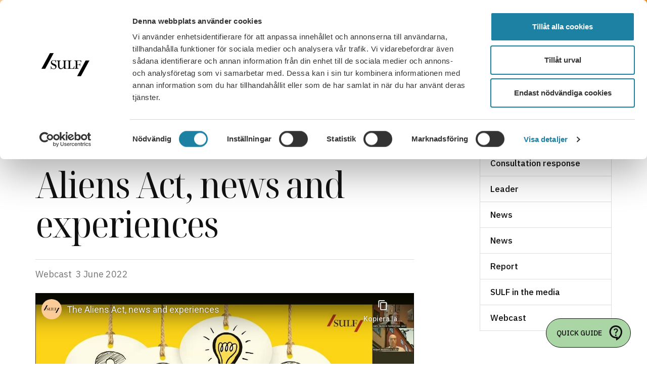

--- FILE ---
content_type: text/html; charset=UTF-8
request_url: https://sulf.se/en/news/watch-the-webinar-the-aliens-act-news-and-experiences/
body_size: 25675
content:
<!doctype html>
<html class="no-js" lang="en-US">
  <head>
    <meta charset="utf-8">
    <meta http-equiv="x-ua-compatible" content="ie=edge">
    <meta name="viewport" content="width=device-width, initial-scale=1, shrink-to-fit=no">
    <meta name="facebook-domain-verification" content="prrdiii6q08fcy1e315p0y5ktkwl0c" />
    <link rel="preconnect" href="https://fonts.googleapis.com">
    <link rel="preconnect" href="https://fonts.gstatic.com" crossorigin>
    <link href="https://fonts.googleapis.com/css2?family=IBM+Plex+Sans:ital,wght@0,400;0,500;0,700;1,400;1,500;1,700&family=Noto+Serif+Display:ital,wdth@0,87.5;1,87.5&display=swap" rel="stylesheet">
    <meta name='robots' content='index, follow, max-image-preview:large, max-snippet:-1, max-video-preview:-1' />
    <link
        rel="apple-touch-icon"
        sizes="180x180"
        href="https://sulf.se/app/themes/sage/public/images/favicons/apple-touch-icon.4fae3d.png"
    >
    <link
        rel="icon"
        type="image/png"
        sizes="32x32"
        href="https://sulf.se/app/themes/sage/public/images/favicons/favicon-32x32.c09eee.png"
    >
    <link
        rel="icon"
        type="image/png"
        sizes="16x16"
        href="https://sulf.se/app/themes/sage/public/images/favicons/favicon-16x16.098a5d.png"
    >
    <link
        rel="manifest"
        href="https://sulf.se/app/themes/sage/public/images/favicons/site.78fd19.webmanifest"
    >
    <link
        rel="mask-icon"
        href="https://sulf.se/app/themes/sage/public/images/favicons/safari-pinned-tab.2dab4b.svg"
        color="#5bbad5"
    >
    <meta name="msapplication-TileColor" content="#fbcc97">
    <meta name="theme-color" content="#ffffff">
	<!-- This site is optimized with the Yoast SEO Premium plugin v26.5 (Yoast SEO v26.5) - https://yoast.com/wordpress/plugins/seo/ -->
	<title>Watch the webinar: The Aliens Act, news and experiences &#8211; SULF</title>
	<link rel="canonical" href="https://sulf.se/en/webcast/watch-the-webinar-the-aliens-act-news-and-experiences/" />
	<meta property="og:locale" content="en_US" />
	<meta property="og:type" content="article" />
	<meta property="og:title" content="Watch the webinar: The Aliens Act, news and experiences" />
	<meta property="og:description" content="I det här webbinariet, som är på engelska, berättar Robert Andersson, förhandlingschef på SULF, om vad som är nytt angående &hellip;" />
	<meta property="og:url" content="https://sulf.se/en/webcast/watch-the-webinar-the-aliens-act-news-and-experiences/" />
	<meta property="og:site_name" content="SULF" />
	<meta property="article:publisher" content="https://www.facebook.com/sverigesuniversitetslarareochforskare" />
	<meta property="article:published_time" content="2022-06-03T15:27:59+00:00" />
	<meta property="article:modified_time" content="2025-01-28T22:59:47+00:00" />
	<meta property="og:image" content="https://sulf.se/app/uploads/2023/09/woman_teacher_university_1200x800.jpg" />
	<meta property="og:image:width" content="1200" />
	<meta property="og:image:height" content="800" />
	<meta property="og:image:type" content="image/jpeg" />
	<meta name="author" content="Sara Paulsson Nykäsenoja" />
	<meta name="twitter:card" content="summary_large_image" />
	<meta name="twitter:creator" content="@SulfD" />
	<meta name="twitter:site" content="@SulfD" />
	<meta name="twitter:label1" content="Written by" />
	<meta name="twitter:data1" content="Sara Paulsson Nykäsenoja" />
	<meta name="twitter:label2" content="Est. reading time" />
	<meta name="twitter:data2" content="1 minute" />
	<script type="application/ld+json" class="yoast-schema-graph">{"@context":"https://schema.org","@graph":[{"@type":"Article","@id":"https://sulf.se/en/webcast/watch-the-webinar-the-aliens-act-news-and-experiences/#article","isPartOf":{"@id":"https://sulf.se/en/webcast/watch-the-webinar-the-aliens-act-news-and-experiences/"},"author":{"name":"Sara Paulsson Nykäsenoja","@id":"https://sulf.se/en/#/schema/person/626dff9897ff12029180b8a71945dbd7"},"headline":"Watch the webinar: The Aliens Act, news and experiences","datePublished":"2022-06-03T15:27:59+00:00","dateModified":"2025-01-28T22:59:47+00:00","mainEntityOfPage":{"@id":"https://sulf.se/en/webcast/watch-the-webinar-the-aliens-act-news-and-experiences/"},"wordCount":246,"publisher":{"@id":"https://sulf.se/en/#organization"},"articleSection":["News","News","Webcast"],"inLanguage":"en-US"},{"@type":"WebPage","@id":"https://sulf.se/en/webcast/watch-the-webinar-the-aliens-act-news-and-experiences/","url":"https://sulf.se/en/webcast/watch-the-webinar-the-aliens-act-news-and-experiences/","name":"Watch the webinar: The Aliens Act, news and experiences &#8211; SULF","isPartOf":{"@id":"https://sulf.se/en/#website"},"datePublished":"2022-06-03T15:27:59+00:00","dateModified":"2025-01-28T22:59:47+00:00","breadcrumb":{"@id":"https://sulf.se/en/webcast/watch-the-webinar-the-aliens-act-news-and-experiences/#breadcrumb"},"inLanguage":"en-US","potentialAction":[{"@type":"ReadAction","target":["https://sulf.se/en/webcast/watch-the-webinar-the-aliens-act-news-and-experiences/"]}]},{"@type":"BreadcrumbList","@id":"https://sulf.se/en/webcast/watch-the-webinar-the-aliens-act-news-and-experiences/#breadcrumb","itemListElement":[{"@type":"ListItem","position":1,"name":"SULF.se","item":"https://sulf.se/en/"},{"@type":"ListItem","position":2,"name":"News archive","item":"https://sulf.se/en/news-archive/"},{"@type":"ListItem","position":3,"name":"Webcast","item":"https://sulf.se/en/webcast/"},{"@type":"ListItem","position":4,"name":"Watch the webinar: The Aliens Act, news and experiences"}]},{"@type":"WebSite","@id":"https://sulf.se/en/#website","url":"https://sulf.se/en/","name":"SULF","description":"Vi kan högskolan","publisher":{"@id":"https://sulf.se/en/#organization"},"alternateName":"Sveriges universitetslärare och forskare","potentialAction":[{"@type":"SearchAction","target":{"@type":"EntryPoint","urlTemplate":"https://sulf.se/en/?s={search_term_string}"},"query-input":{"@type":"PropertyValueSpecification","valueRequired":true,"valueName":"search_term_string"}}],"inLanguage":"en-US"},{"@type":"Organization","@id":"https://sulf.se/en/#organization","name":"SULF","alternateName":"Sveriges universitetslärare och forskare","url":"https://sulf.se/en/","logo":{"@type":"ImageObject","inLanguage":"en-US","@id":"https://sulf.se/en/#/schema/logo/image/","url":"https://sulf.se/app/uploads/2024/11/sulf-logo-1.png","contentUrl":"https://sulf.se/app/uploads/2024/11/sulf-logo-1.png","width":252,"height":120,"caption":"SULF"},"image":{"@id":"https://sulf.se/en/#/schema/logo/image/"},"sameAs":["https://www.facebook.com/sverigesuniversitetslarareochforskare","https://x.com/SulfD"]},{"@type":"Person","@id":"https://sulf.se/en/#/schema/person/626dff9897ff12029180b8a71945dbd7","name":"Sara Paulsson Nykäsenoja","image":{"@type":"ImageObject","inLanguage":"en-US","@id":"https://sulf.se/en/#/schema/person/image/","url":"https://secure.gravatar.com/avatar/7d61a22fac437bf5f8543fecbc1f74880c556bbcb12da8e5d87ba8fc17efb3c3?s=96&d=mm&r=g","contentUrl":"https://secure.gravatar.com/avatar/7d61a22fac437bf5f8543fecbc1f74880c556bbcb12da8e5d87ba8fc17efb3c3?s=96&d=mm&r=g","caption":"Sara Paulsson Nykäsenoja"},"sameAs":["http://www.sulf.se"]}]}</script>
	<!-- / Yoast SEO Premium plugin. -->


<link rel='dns-prefetch' href='//forms.apsisforms.com' />
        <meta name="pageid" content="31119" /><style id='wp-img-auto-sizes-contain-inline-css'>
img:is([sizes=auto i],[sizes^="auto," i]){contain-intrinsic-size:3000px 1500px}
/*# sourceURL=wp-img-auto-sizes-contain-inline-css */
</style>
<link rel='stylesheet' id='wp-block-library-css' href='https://sulf.se/wp/wp-includes/css/dist/block-library/style.min.css?ver=9f94b54706bd6b056afd0ae48bcd7605' media='all' />
<style id='wp-block-heading-inline-css'>
h1:where(.wp-block-heading).has-background,h2:where(.wp-block-heading).has-background,h3:where(.wp-block-heading).has-background,h4:where(.wp-block-heading).has-background,h5:where(.wp-block-heading).has-background,h6:where(.wp-block-heading).has-background{padding:1.25em 2.375em}h1.has-text-align-left[style*=writing-mode]:where([style*=vertical-lr]),h1.has-text-align-right[style*=writing-mode]:where([style*=vertical-rl]),h2.has-text-align-left[style*=writing-mode]:where([style*=vertical-lr]),h2.has-text-align-right[style*=writing-mode]:where([style*=vertical-rl]),h3.has-text-align-left[style*=writing-mode]:where([style*=vertical-lr]),h3.has-text-align-right[style*=writing-mode]:where([style*=vertical-rl]),h4.has-text-align-left[style*=writing-mode]:where([style*=vertical-lr]),h4.has-text-align-right[style*=writing-mode]:where([style*=vertical-rl]),h5.has-text-align-left[style*=writing-mode]:where([style*=vertical-lr]),h5.has-text-align-right[style*=writing-mode]:where([style*=vertical-rl]),h6.has-text-align-left[style*=writing-mode]:where([style*=vertical-lr]),h6.has-text-align-right[style*=writing-mode]:where([style*=vertical-rl]){rotate:180deg}
/*# sourceURL=https://sulf.se/wp/wp-includes/blocks/heading/style.min.css */
</style>
<style id='wp-block-paragraph-inline-css'>
.is-small-text{font-size:.875em}.is-regular-text{font-size:1em}.is-large-text{font-size:2.25em}.is-larger-text{font-size:3em}.has-drop-cap:not(:focus):first-letter{float:left;font-size:8.4em;font-style:normal;font-weight:100;line-height:.68;margin:.05em .1em 0 0;text-transform:uppercase}body.rtl .has-drop-cap:not(:focus):first-letter{float:none;margin-left:.1em}p.has-drop-cap.has-background{overflow:hidden}:root :where(p.has-background){padding:1.25em 2.375em}:where(p.has-text-color:not(.has-link-color)) a{color:inherit}p.has-text-align-left[style*="writing-mode:vertical-lr"],p.has-text-align-right[style*="writing-mode:vertical-rl"]{rotate:180deg}
/*# sourceURL=https://sulf.se/wp/wp-includes/blocks/paragraph/style.min.css */
</style>
<style id='global-styles-inline-css'>
:root{--wp--preset--aspect-ratio--square: 1;--wp--preset--aspect-ratio--4-3: 4/3;--wp--preset--aspect-ratio--3-4: 3/4;--wp--preset--aspect-ratio--3-2: 3/2;--wp--preset--aspect-ratio--2-3: 2/3;--wp--preset--aspect-ratio--16-9: 16/9;--wp--preset--aspect-ratio--9-16: 9/16;--wp--preset--color--black: #000000;--wp--preset--color--cyan-bluish-gray: #abb8c3;--wp--preset--color--white: #ffffff;--wp--preset--color--pale-pink: #f78da7;--wp--preset--color--vivid-red: #cf2e2e;--wp--preset--color--luminous-vivid-orange: #ff6900;--wp--preset--color--luminous-vivid-amber: #fcb900;--wp--preset--color--light-green-cyan: #7bdcb5;--wp--preset--color--vivid-green-cyan: #00d084;--wp--preset--color--pale-cyan-blue: #8ed1fc;--wp--preset--color--vivid-cyan-blue: #0693e3;--wp--preset--color--vivid-purple: #9b51e0;--wp--preset--color--inherit: inherit;--wp--preset--color--current: currentcolor;--wp--preset--color--transparent: transparent;--wp--preset--color--neutral-100: #f2f2f2;--wp--preset--color--neutral-300: #ddd;--wp--preset--color--neutral-500: #777;--wp--preset--color--neutral-800: #111;--wp--preset--color--green-300: #a9d6a4;--wp--preset--color--green-500: #3fa535;--wp--preset--color--green-800: #052e16;--wp--preset--color--yellow-300: #ffec94;--wp--preset--color--yellow-500: #ffd612;--wp--preset--color--yellow-800: #422006;--wp--preset--color--orange-300: #fbcc97;--wp--preset--color--orange-400: #cfa26f;--wp--preset--color--orange-500: #f78e18;--wp--preset--color--orange-800: #431407;--wp--preset--color--red-300: #fca5a5;--wp--preset--color--red-500: #dc2626;--wp--preset--color--red-800: #450a0a;--wp--preset--gradient--vivid-cyan-blue-to-vivid-purple: linear-gradient(135deg,rgb(6,147,227) 0%,rgb(155,81,224) 100%);--wp--preset--gradient--light-green-cyan-to-vivid-green-cyan: linear-gradient(135deg,rgb(122,220,180) 0%,rgb(0,208,130) 100%);--wp--preset--gradient--luminous-vivid-amber-to-luminous-vivid-orange: linear-gradient(135deg,rgb(252,185,0) 0%,rgb(255,105,0) 100%);--wp--preset--gradient--luminous-vivid-orange-to-vivid-red: linear-gradient(135deg,rgb(255,105,0) 0%,rgb(207,46,46) 100%);--wp--preset--gradient--very-light-gray-to-cyan-bluish-gray: linear-gradient(135deg,rgb(238,238,238) 0%,rgb(169,184,195) 100%);--wp--preset--gradient--cool-to-warm-spectrum: linear-gradient(135deg,rgb(74,234,220) 0%,rgb(151,120,209) 20%,rgb(207,42,186) 40%,rgb(238,44,130) 60%,rgb(251,105,98) 80%,rgb(254,248,76) 100%);--wp--preset--gradient--blush-light-purple: linear-gradient(135deg,rgb(255,206,236) 0%,rgb(152,150,240) 100%);--wp--preset--gradient--blush-bordeaux: linear-gradient(135deg,rgb(254,205,165) 0%,rgb(254,45,45) 50%,rgb(107,0,62) 100%);--wp--preset--gradient--luminous-dusk: linear-gradient(135deg,rgb(255,203,112) 0%,rgb(199,81,192) 50%,rgb(65,88,208) 100%);--wp--preset--gradient--pale-ocean: linear-gradient(135deg,rgb(255,245,203) 0%,rgb(182,227,212) 50%,rgb(51,167,181) 100%);--wp--preset--gradient--electric-grass: linear-gradient(135deg,rgb(202,248,128) 0%,rgb(113,206,126) 100%);--wp--preset--gradient--midnight: linear-gradient(135deg,rgb(2,3,129) 0%,rgb(40,116,252) 100%);--wp--preset--font-size--small: 13px;--wp--preset--font-size--medium: 20px;--wp--preset--font-size--large: 36px;--wp--preset--font-size--x-large: 42px;--wp--preset--font-size--xs: 0.75rem;--wp--preset--font-size--sm: 0.875rem;--wp--preset--font-size--base: 1rem;--wp--preset--font-size--lg: 1.25rem;--wp--preset--font-size--xl: 1.5rem;--wp--preset--font-size--2-xl: 1.625rem;--wp--preset--font-size--3-xl: 1.875rem;--wp--preset--font-size--4-xl: 2rem;--wp--preset--font-size--5-xl: 2.25rem;--wp--preset--font-size--6-xl: 2.625rem;--wp--preset--font-size--7-xl: 3rem;--wp--preset--font-size--8-xl: 3.375rem;--wp--preset--font-size--9-xl: 3.9375rem;--wp--preset--font-size--xxs: 0.625rem;--wp--preset--font-size--md: 1.125rem;--wp--preset--font-size--2-lg: 1.375rem;--wp--preset--font-size--10-xl: 4.5rem;--wp--preset--font-size--11-xl: 5.25rem;--wp--preset--font-size--12-xl: 6rem;--wp--preset--font-family--sans: IBM Plex Sans,Helvetica Neue,Helvetica,Arial,sans-serif;--wp--preset--font-family--serif: Noto Serif Display,Georgia,serif;--wp--preset--font-family--mono: ui-monospace,SFMono-Regular,Menlo,Monaco,Consolas,"Liberation Mono","Courier New",monospace;--wp--preset--spacing--20: 0.44rem;--wp--preset--spacing--30: 0.67rem;--wp--preset--spacing--40: 1rem;--wp--preset--spacing--50: 1.5rem;--wp--preset--spacing--60: 2.25rem;--wp--preset--spacing--70: 3.38rem;--wp--preset--spacing--80: 5.06rem;--wp--preset--shadow--natural: 6px 6px 9px rgba(0, 0, 0, 0.2);--wp--preset--shadow--deep: 12px 12px 50px rgba(0, 0, 0, 0.4);--wp--preset--shadow--sharp: 6px 6px 0px rgba(0, 0, 0, 0.2);--wp--preset--shadow--outlined: 6px 6px 0px -3px rgb(255, 255, 255), 6px 6px rgb(0, 0, 0);--wp--preset--shadow--crisp: 6px 6px 0px rgb(0, 0, 0);}:where(body) { margin: 0; }.wp-site-blocks > .alignleft { float: left; margin-right: 2em; }.wp-site-blocks > .alignright { float: right; margin-left: 2em; }.wp-site-blocks > .aligncenter { justify-content: center; margin-left: auto; margin-right: auto; }:where(.is-layout-flex){gap: 0.5em;}:where(.is-layout-grid){gap: 0.5em;}.is-layout-flow > .alignleft{float: left;margin-inline-start: 0;margin-inline-end: 2em;}.is-layout-flow > .alignright{float: right;margin-inline-start: 2em;margin-inline-end: 0;}.is-layout-flow > .aligncenter{margin-left: auto !important;margin-right: auto !important;}.is-layout-constrained > .alignleft{float: left;margin-inline-start: 0;margin-inline-end: 2em;}.is-layout-constrained > .alignright{float: right;margin-inline-start: 2em;margin-inline-end: 0;}.is-layout-constrained > .aligncenter{margin-left: auto !important;margin-right: auto !important;}.is-layout-constrained > :where(:not(.alignleft):not(.alignright):not(.alignfull)){margin-left: auto !important;margin-right: auto !important;}body .is-layout-flex{display: flex;}.is-layout-flex{flex-wrap: wrap;align-items: center;}.is-layout-flex > :is(*, div){margin: 0;}body .is-layout-grid{display: grid;}.is-layout-grid > :is(*, div){margin: 0;}body{padding-top: 0px;padding-right: 0px;padding-bottom: 0px;padding-left: 0px;}a:where(:not(.wp-element-button)){text-decoration: underline;}:root :where(.wp-element-button, .wp-block-button__link){background-color: #32373c;border-width: 0;color: #fff;font-family: inherit;font-size: inherit;font-style: inherit;font-weight: inherit;letter-spacing: inherit;line-height: inherit;padding-top: calc(0.667em + 2px);padding-right: calc(1.333em + 2px);padding-bottom: calc(0.667em + 2px);padding-left: calc(1.333em + 2px);text-decoration: none;text-transform: inherit;}.has-black-color{color: var(--wp--preset--color--black) !important;}.has-cyan-bluish-gray-color{color: var(--wp--preset--color--cyan-bluish-gray) !important;}.has-white-color{color: var(--wp--preset--color--white) !important;}.has-pale-pink-color{color: var(--wp--preset--color--pale-pink) !important;}.has-vivid-red-color{color: var(--wp--preset--color--vivid-red) !important;}.has-luminous-vivid-orange-color{color: var(--wp--preset--color--luminous-vivid-orange) !important;}.has-luminous-vivid-amber-color{color: var(--wp--preset--color--luminous-vivid-amber) !important;}.has-light-green-cyan-color{color: var(--wp--preset--color--light-green-cyan) !important;}.has-vivid-green-cyan-color{color: var(--wp--preset--color--vivid-green-cyan) !important;}.has-pale-cyan-blue-color{color: var(--wp--preset--color--pale-cyan-blue) !important;}.has-vivid-cyan-blue-color{color: var(--wp--preset--color--vivid-cyan-blue) !important;}.has-vivid-purple-color{color: var(--wp--preset--color--vivid-purple) !important;}.has-inherit-color{color: var(--wp--preset--color--inherit) !important;}.has-current-color{color: var(--wp--preset--color--current) !important;}.has-transparent-color{color: var(--wp--preset--color--transparent) !important;}.has-neutral-100-color{color: var(--wp--preset--color--neutral-100) !important;}.has-neutral-300-color{color: var(--wp--preset--color--neutral-300) !important;}.has-neutral-500-color{color: var(--wp--preset--color--neutral-500) !important;}.has-neutral-800-color{color: var(--wp--preset--color--neutral-800) !important;}.has-green-300-color{color: var(--wp--preset--color--green-300) !important;}.has-green-500-color{color: var(--wp--preset--color--green-500) !important;}.has-green-800-color{color: var(--wp--preset--color--green-800) !important;}.has-yellow-300-color{color: var(--wp--preset--color--yellow-300) !important;}.has-yellow-500-color{color: var(--wp--preset--color--yellow-500) !important;}.has-yellow-800-color{color: var(--wp--preset--color--yellow-800) !important;}.has-orange-300-color{color: var(--wp--preset--color--orange-300) !important;}.has-orange-400-color{color: var(--wp--preset--color--orange-400) !important;}.has-orange-500-color{color: var(--wp--preset--color--orange-500) !important;}.has-orange-800-color{color: var(--wp--preset--color--orange-800) !important;}.has-red-300-color{color: var(--wp--preset--color--red-300) !important;}.has-red-500-color{color: var(--wp--preset--color--red-500) !important;}.has-red-800-color{color: var(--wp--preset--color--red-800) !important;}.has-black-background-color{background-color: var(--wp--preset--color--black) !important;}.has-cyan-bluish-gray-background-color{background-color: var(--wp--preset--color--cyan-bluish-gray) !important;}.has-white-background-color{background-color: var(--wp--preset--color--white) !important;}.has-pale-pink-background-color{background-color: var(--wp--preset--color--pale-pink) !important;}.has-vivid-red-background-color{background-color: var(--wp--preset--color--vivid-red) !important;}.has-luminous-vivid-orange-background-color{background-color: var(--wp--preset--color--luminous-vivid-orange) !important;}.has-luminous-vivid-amber-background-color{background-color: var(--wp--preset--color--luminous-vivid-amber) !important;}.has-light-green-cyan-background-color{background-color: var(--wp--preset--color--light-green-cyan) !important;}.has-vivid-green-cyan-background-color{background-color: var(--wp--preset--color--vivid-green-cyan) !important;}.has-pale-cyan-blue-background-color{background-color: var(--wp--preset--color--pale-cyan-blue) !important;}.has-vivid-cyan-blue-background-color{background-color: var(--wp--preset--color--vivid-cyan-blue) !important;}.has-vivid-purple-background-color{background-color: var(--wp--preset--color--vivid-purple) !important;}.has-inherit-background-color{background-color: var(--wp--preset--color--inherit) !important;}.has-current-background-color{background-color: var(--wp--preset--color--current) !important;}.has-transparent-background-color{background-color: var(--wp--preset--color--transparent) !important;}.has-neutral-100-background-color{background-color: var(--wp--preset--color--neutral-100) !important;}.has-neutral-300-background-color{background-color: var(--wp--preset--color--neutral-300) !important;}.has-neutral-500-background-color{background-color: var(--wp--preset--color--neutral-500) !important;}.has-neutral-800-background-color{background-color: var(--wp--preset--color--neutral-800) !important;}.has-green-300-background-color{background-color: var(--wp--preset--color--green-300) !important;}.has-green-500-background-color{background-color: var(--wp--preset--color--green-500) !important;}.has-green-800-background-color{background-color: var(--wp--preset--color--green-800) !important;}.has-yellow-300-background-color{background-color: var(--wp--preset--color--yellow-300) !important;}.has-yellow-500-background-color{background-color: var(--wp--preset--color--yellow-500) !important;}.has-yellow-800-background-color{background-color: var(--wp--preset--color--yellow-800) !important;}.has-orange-300-background-color{background-color: var(--wp--preset--color--orange-300) !important;}.has-orange-400-background-color{background-color: var(--wp--preset--color--orange-400) !important;}.has-orange-500-background-color{background-color: var(--wp--preset--color--orange-500) !important;}.has-orange-800-background-color{background-color: var(--wp--preset--color--orange-800) !important;}.has-red-300-background-color{background-color: var(--wp--preset--color--red-300) !important;}.has-red-500-background-color{background-color: var(--wp--preset--color--red-500) !important;}.has-red-800-background-color{background-color: var(--wp--preset--color--red-800) !important;}.has-black-border-color{border-color: var(--wp--preset--color--black) !important;}.has-cyan-bluish-gray-border-color{border-color: var(--wp--preset--color--cyan-bluish-gray) !important;}.has-white-border-color{border-color: var(--wp--preset--color--white) !important;}.has-pale-pink-border-color{border-color: var(--wp--preset--color--pale-pink) !important;}.has-vivid-red-border-color{border-color: var(--wp--preset--color--vivid-red) !important;}.has-luminous-vivid-orange-border-color{border-color: var(--wp--preset--color--luminous-vivid-orange) !important;}.has-luminous-vivid-amber-border-color{border-color: var(--wp--preset--color--luminous-vivid-amber) !important;}.has-light-green-cyan-border-color{border-color: var(--wp--preset--color--light-green-cyan) !important;}.has-vivid-green-cyan-border-color{border-color: var(--wp--preset--color--vivid-green-cyan) !important;}.has-pale-cyan-blue-border-color{border-color: var(--wp--preset--color--pale-cyan-blue) !important;}.has-vivid-cyan-blue-border-color{border-color: var(--wp--preset--color--vivid-cyan-blue) !important;}.has-vivid-purple-border-color{border-color: var(--wp--preset--color--vivid-purple) !important;}.has-inherit-border-color{border-color: var(--wp--preset--color--inherit) !important;}.has-current-border-color{border-color: var(--wp--preset--color--current) !important;}.has-transparent-border-color{border-color: var(--wp--preset--color--transparent) !important;}.has-neutral-100-border-color{border-color: var(--wp--preset--color--neutral-100) !important;}.has-neutral-300-border-color{border-color: var(--wp--preset--color--neutral-300) !important;}.has-neutral-500-border-color{border-color: var(--wp--preset--color--neutral-500) !important;}.has-neutral-800-border-color{border-color: var(--wp--preset--color--neutral-800) !important;}.has-green-300-border-color{border-color: var(--wp--preset--color--green-300) !important;}.has-green-500-border-color{border-color: var(--wp--preset--color--green-500) !important;}.has-green-800-border-color{border-color: var(--wp--preset--color--green-800) !important;}.has-yellow-300-border-color{border-color: var(--wp--preset--color--yellow-300) !important;}.has-yellow-500-border-color{border-color: var(--wp--preset--color--yellow-500) !important;}.has-yellow-800-border-color{border-color: var(--wp--preset--color--yellow-800) !important;}.has-orange-300-border-color{border-color: var(--wp--preset--color--orange-300) !important;}.has-orange-400-border-color{border-color: var(--wp--preset--color--orange-400) !important;}.has-orange-500-border-color{border-color: var(--wp--preset--color--orange-500) !important;}.has-orange-800-border-color{border-color: var(--wp--preset--color--orange-800) !important;}.has-red-300-border-color{border-color: var(--wp--preset--color--red-300) !important;}.has-red-500-border-color{border-color: var(--wp--preset--color--red-500) !important;}.has-red-800-border-color{border-color: var(--wp--preset--color--red-800) !important;}.has-vivid-cyan-blue-to-vivid-purple-gradient-background{background: var(--wp--preset--gradient--vivid-cyan-blue-to-vivid-purple) !important;}.has-light-green-cyan-to-vivid-green-cyan-gradient-background{background: var(--wp--preset--gradient--light-green-cyan-to-vivid-green-cyan) !important;}.has-luminous-vivid-amber-to-luminous-vivid-orange-gradient-background{background: var(--wp--preset--gradient--luminous-vivid-amber-to-luminous-vivid-orange) !important;}.has-luminous-vivid-orange-to-vivid-red-gradient-background{background: var(--wp--preset--gradient--luminous-vivid-orange-to-vivid-red) !important;}.has-very-light-gray-to-cyan-bluish-gray-gradient-background{background: var(--wp--preset--gradient--very-light-gray-to-cyan-bluish-gray) !important;}.has-cool-to-warm-spectrum-gradient-background{background: var(--wp--preset--gradient--cool-to-warm-spectrum) !important;}.has-blush-light-purple-gradient-background{background: var(--wp--preset--gradient--blush-light-purple) !important;}.has-blush-bordeaux-gradient-background{background: var(--wp--preset--gradient--blush-bordeaux) !important;}.has-luminous-dusk-gradient-background{background: var(--wp--preset--gradient--luminous-dusk) !important;}.has-pale-ocean-gradient-background{background: var(--wp--preset--gradient--pale-ocean) !important;}.has-electric-grass-gradient-background{background: var(--wp--preset--gradient--electric-grass) !important;}.has-midnight-gradient-background{background: var(--wp--preset--gradient--midnight) !important;}.has-small-font-size{font-size: var(--wp--preset--font-size--small) !important;}.has-medium-font-size{font-size: var(--wp--preset--font-size--medium) !important;}.has-large-font-size{font-size: var(--wp--preset--font-size--large) !important;}.has-x-large-font-size{font-size: var(--wp--preset--font-size--x-large) !important;}.has-xs-font-size{font-size: var(--wp--preset--font-size--xs) !important;}.has-sm-font-size{font-size: var(--wp--preset--font-size--sm) !important;}.has-base-font-size{font-size: var(--wp--preset--font-size--base) !important;}.has-lg-font-size{font-size: var(--wp--preset--font-size--lg) !important;}.has-xl-font-size{font-size: var(--wp--preset--font-size--xl) !important;}.has-2-xl-font-size{font-size: var(--wp--preset--font-size--2-xl) !important;}.has-3-xl-font-size{font-size: var(--wp--preset--font-size--3-xl) !important;}.has-4-xl-font-size{font-size: var(--wp--preset--font-size--4-xl) !important;}.has-5-xl-font-size{font-size: var(--wp--preset--font-size--5-xl) !important;}.has-6-xl-font-size{font-size: var(--wp--preset--font-size--6-xl) !important;}.has-7-xl-font-size{font-size: var(--wp--preset--font-size--7-xl) !important;}.has-8-xl-font-size{font-size: var(--wp--preset--font-size--8-xl) !important;}.has-9-xl-font-size{font-size: var(--wp--preset--font-size--9-xl) !important;}.has-xxs-font-size{font-size: var(--wp--preset--font-size--xxs) !important;}.has-md-font-size{font-size: var(--wp--preset--font-size--md) !important;}.has-2-lg-font-size{font-size: var(--wp--preset--font-size--2-lg) !important;}.has-10-xl-font-size{font-size: var(--wp--preset--font-size--10-xl) !important;}.has-11-xl-font-size{font-size: var(--wp--preset--font-size--11-xl) !important;}.has-12-xl-font-size{font-size: var(--wp--preset--font-size--12-xl) !important;}.has-sans-font-family{font-family: var(--wp--preset--font-family--sans) !important;}.has-serif-font-family{font-family: var(--wp--preset--font-family--serif) !important;}.has-mono-font-family{font-family: var(--wp--preset--font-family--mono) !important;}
/*# sourceURL=global-styles-inline-css */
</style>

<link rel='stylesheet' id='wpml-legacy-horizontal-list-0-css' href='https://sulf.se/app/plugins/wpml-multilingual-cms/templates/language-switchers/legacy-list-horizontal/style.min.css?ver=1' media='all' />
<style id='wpml-legacy-horizontal-list-0-inline-css'>
.wpml-ls-statics-shortcode_actions{background-color:#ffffff;}.wpml-ls-statics-shortcode_actions, .wpml-ls-statics-shortcode_actions .wpml-ls-sub-menu, .wpml-ls-statics-shortcode_actions a {border-color:#cdcdcd;}.wpml-ls-statics-shortcode_actions a, .wpml-ls-statics-shortcode_actions .wpml-ls-sub-menu a, .wpml-ls-statics-shortcode_actions .wpml-ls-sub-menu a:link, .wpml-ls-statics-shortcode_actions li:not(.wpml-ls-current-language) .wpml-ls-link, .wpml-ls-statics-shortcode_actions li:not(.wpml-ls-current-language) .wpml-ls-link:link {color:#444444;background-color:#ffffff;}.wpml-ls-statics-shortcode_actions .wpml-ls-sub-menu a:hover,.wpml-ls-statics-shortcode_actions .wpml-ls-sub-menu a:focus, .wpml-ls-statics-shortcode_actions .wpml-ls-sub-menu a:link:hover, .wpml-ls-statics-shortcode_actions .wpml-ls-sub-menu a:link:focus {color:#000000;background-color:#eeeeee;}.wpml-ls-statics-shortcode_actions .wpml-ls-current-language > a {color:#444444;background-color:#ffffff;}.wpml-ls-statics-shortcode_actions .wpml-ls-current-language:hover>a, .wpml-ls-statics-shortcode_actions .wpml-ls-current-language>a:focus {color:#000000;background-color:#eeeeee;}
/*# sourceURL=wpml-legacy-horizontal-list-0-inline-css */
</style>
<link rel='stylesheet' id='UserAccessManagerLoginForm-css' href='https://sulf.se/app/plugins/user-access-manager/assets/css/uamLoginForm.css?ver=2.2.25' media='screen' />
<link rel='stylesheet' id='app/0-css' href='https://sulf.se/app/themes/sage/public/css/app.7caf41.css' media='all' />
<script src="https://forms.apsisforms.com/formbuilder.js?ver=9f94b54706bd6b056afd0ae48bcd7605" id="apsis-js" data-cookieconsent="ignore"></script>
<script src="https://sulf.se/wp/wp-includes/js/jquery/jquery.min.js?ver=3.7.1" id="jquery-core-js"></script>
<script src="https://sulf.se/wp/wp-includes/js/jquery/jquery-migrate.min.js?ver=3.4.1" id="jquery-migrate-js"></script>
<meta name="generator" content="WPML ver:4.8.5 stt:1,52;" />
<meta name="generator" content="performant-translations 1.2.0">
<script type="text/javascript">
(function(url){
	if(/(?:Chrome\/26\.0\.1410\.63 Safari\/537\.31|WordfenceTestMonBot)/.test(navigator.userAgent)){ return; }
	var addEvent = function(evt, handler) {
		if (window.addEventListener) {
			document.addEventListener(evt, handler, false);
		} else if (window.attachEvent) {
			document.attachEvent('on' + evt, handler);
		}
	};
	var removeEvent = function(evt, handler) {
		if (window.removeEventListener) {
			document.removeEventListener(evt, handler, false);
		} else if (window.detachEvent) {
			document.detachEvent('on' + evt, handler);
		}
	};
	var evts = 'contextmenu dblclick drag dragend dragenter dragleave dragover dragstart drop keydown keypress keyup mousedown mousemove mouseout mouseover mouseup mousewheel scroll'.split(' ');
	var logHuman = function() {
		if (window.wfLogHumanRan) { return; }
		window.wfLogHumanRan = true;
		var wfscr = document.createElement('script');
		wfscr.type = 'text/javascript';
		wfscr.async = true;
		wfscr.src = url + '&r=' + Math.random();
		(document.getElementsByTagName('head')[0]||document.getElementsByTagName('body')[0]).appendChild(wfscr);
		for (var i = 0; i < evts.length; i++) {
			removeEvent(evts[i], logHuman);
		}
	};
	for (var i = 0; i < evts.length; i++) {
		addEvent(evts[i], logHuman);
	}
})('//sulf.se/en/?wordfence_lh=1&hid=A396FCAB8C07241B8AF6DC2920407F4F');
</script>        <!-- Google Tag Manager -->
        <script>(function(w,d,s,l,i){w[l]=w[l]||[];w[l].push({'gtm.start':
        new Date().getTime(),event:'gtm.js'});var f=d.getElementsByTagName(s)[0],
        j=d.createElement(s),dl=l!='dataLayer'?'&l='+l:'';j.async=true;j.src=
        'https://www.googletagmanager.com/gtm.js?id='+i+dl;f.parentNode.insertBefore(j,f);
        })(window,document,'script','dataLayer','GTM-PHLJZXS6');</script>
        <!-- End Google Tag Manager -->    <script>
      (function(html) {
        html.className = html.className.replace(/\bno-js\b/, '');
      })(document.documentElement);
    </script>
  </head>
  <body
    class="wp-singular post-template-default single single-post postid-31119 single-format-standard wp-embed-responsive wp-theme-sage w-full h-full min-h-screen watch-the-webinar-the-aliens-act-news-and-experiences"    x-ref="documentBody"
    x-init="$nextTick(() => {
      const html = document.getElementsByTagName('html')[0];
      const style = window.getComputedStyle(html);
      const marginTop = style.getPropertyValue('margin-top');
      if (marginTop) {
        offsetTop = Number.parseInt(marginTop, 10);
      }
    })"
    x-data="{
      y: 0,
      offsetTop: 0,
      siteRoot: 'https://sulf.se/',
      isUserLoggedIn: false,
      isSubsite: false,
      isMobileNavOpen: false,
      isSiteSearchOpen: false,
      isSearching: false,
      openMobileNav() {
        this.y = window.scrollY;
        this.isMobileNavOpen = true;
        $refs.canvasMenu.style.top = this.y + 'px';
        $refs.documentBody.style.top = ((this.y - this.offsetTop) * -1) + 'px';
        window.scrollTo(0, 0);
      },
      closeMobileNav() {
        const y = this.y;
        this.isMobileNavOpen = false;

        setTimeout(function() {
          window.scrollTo(0, y);
        }, 0);
      },
      openSiteSearch() {
        this.isSiteSearchOpen = true;
        $refs.siteSearchInput.focus();
      },
      closeSiteSearch() {
        this.isSiteSearchOpen = false;
        $refs.siteSearchInput.blur();
      },
      scrollToAnchor (event) {
        if (event.currentTarget.hash !== '') {
          event.preventDefault();
          const target = document.querySelector(event.currentTarget.hash);
          window.scrollTo({
            top: (getTop(target) - 100),
            behavior: 'smooth',
          });
        }
      }
    }"
    :class="{ 'overflow-hidden': isMobileNavOpen, fixed: isMobileNavOpen }"
  >
            <!-- Google Tag Manager (noscript) -->
        <noscript><iframe src="https://www.googletagmanager.com/ns.html?id=GTM-PHLJZXS6"
        height="0" width="0" style="display:none;visibility:hidden"></iframe></noscript>
        <!-- End Google Tag Manager (noscript) -->        <div id="app" class="flex flex-col relative">
      <div
  class="py-4 bg-neutral-100"
    x-on:click.outside="closeSiteSearch()"
  @keyup.escape.window="closeSiteSearch()"
  x-show="isSiteSearchOpen"
  x-cloak
    data-nosnippet
>
  <div class="container">
    <form
  method="get"
  class="relative flex flex-nowrap"
  action="https://sulf.se/en/"
>
  <div class="w-full">
    <span class="absolute top-[15px] left-4 pointer-events-none">
      <span aria-hidden="true">
        <svg class="fill-current" xmlns="http://www.w3.org/2000/svg" height="24" viewBox="0 -960 960 960" width="24">
  <path d="M784-120 532-372q-30 24-69 38t-83 14q-109 0-184.5-75.5T120-580q0-109 75.5-184.5T380-840q109 0 184.5 75.5T640-580q0 44-14 83t-38 69l252 252-56 56ZM380-400q75 0 127.5-52.5T560-580q0-75-52.5-127.5T380-760q-75 0-127.5 52.5T200-580q0 75 52.5 127.5T380-400Z"/>
</svg>      </span>
      <span class="sr-only">
        Search for:
      </span>
    </span>
    <input
      x-ref="siteSearchInput"
      type="search"
      value=""
      name="s"
      class="!pl-12 w-full focus:outline-none"
      placeholder="Search sulf.se"
      required
    />
  </div>
  <div class="absolute top-px right-px h-[52px]" x-show="!isMobileNavOpen">
    <button
    type="submit"
    class="py-[11px] px-5 min-w-[90px] border inline-block font-medium text-sm no-underline uppercase md:text-base has-black-color has-orange-500-background-color border-orange-500 hover:!bg-orange-300 h-full"
  >
    Search
  </button>
  </div>
</form>

  </div>
</div>

<header class="py-1.5 relative z-30 bg-orange-300 sm:py-3 md:py-5 lg:pt-16 lg:pb-6 xl:pt-12 xl:pb-8">
  <div class="hidden bg-orange-500 absolute top-0 right-0 left-0 lg:block">
  <div class="container">
    <div class="py-1.5 -mr-3 flex items-center justify-end text-sm font-medium uppercase">
      <div class="-my-1.5 w-12 h-12 relative service-menu-gradient">
        <div class="w-[9999px] absolute top-0 bottom-0 right-12 bg-orange-300"></div>
      </div>

                        <a
      href="https://sulf.se/webbsandning/titta-pa-webbinariet-utlanningslagen-nyheter-och-erfarenheter/"
      target="_self"
      rel="bookmark"
              class="py-2 px-3 inline-flex items-center group no-underline hover:underline"
                >På Svenska</a>
                
      <button
        class="py-2 px-3 inline-flex items-center group uppercase no-underline hover:underline"
        x-on:click.prevent="openSiteSearch()"
      >
        Search
      </button>

              <a
      href="https://sulf.se/fortroendevald/"
      target="_self"
      rel="bookmark"
              class="py-2 px-3 inline-flex items-center group no-underline hover:underline"
                    title="Elected"
          >Elected</a>
        
              <template x-if="isSubsite">
          <a
      href="https://sulf.se/en/log-in/"
      target="_self"
      rel="bookmark"
              class="py-2 px-3 inline-flex items-center group no-underline hover:underline"
                ><span x-text="isUserLoggedIn ? 'Mina sidor' : 'Logga in'">
              Log in
            </span></a>
          </template>

        <template x-if="!isSubsite">
          <a
      href="https://sulf.se/en/log-in/"
      target="_self"
      rel="bookmark"
              class="py-2 px-3 inline-flex items-center group no-underline hover:underline"
                >Log in</a>
          </template>
      
      <button
        class="py-2 px-3 inline-flex items-center group uppercase no-underline hover:underline"
        x-on:click.prevent="openMobileNav()"
        x-bind:aria-label="isMobileNavOpen ? 'Close navigation' : 'Open navigation'"
        aria-label="Open navigation"
        x-bind:aria-expanded="isMobileNavOpen"
      >
        Menu
      </button>
    </div>
  </div>
</div>

  <div class="container">
    <div class="flex items-center">
      <div class="mr-4 relative z-30 shrink-0 md:mr-5">
        <a
      href="https://sulf.se/en/"
      target="_self"
      rel="bookmark"
              class="block relative z-30 lg:-top-0.5 xl:-top-2.5"
                    title="SULF"
          ><div class="w-20 sm:w-28 xl:w-48">
            <svg viewBox="0 0 252 120" version="1.1" xmlns="http://www.w3.org/2000/svg" xmlns:xlink="http://www.w3.org/1999/xlink">
    <g stroke="none" stroke-width="1" fill="none" fill-rule="evenodd">
        <g fill-rule="nonzero">
            <polygon fill="#000000" points="232.063602 38.5136536 187.549257 120 207.473211 120 251.980643 38.5136536 232.063602 38.5136536"></polygon>
            <polygon fill="#000000" points="2.50519734e-13 81.4932596 19.9239544 81.4932596 64.4313861 3.92972132e-14 44.514345 3.92972132e-14 2.50519734e-13 81.4932596"></polygon>
            <path d="M76.4465952,50.4251642 L75.4165226,50.4251642 C74.5316281,42.779122 70.0518493,38.3684756 63.7262357,38.3684756 C58.9491877,38.3684756 55.1261666,40.7950225 55.1261666,46.1596958 C55.1261666,51.8216384 61.2305565,53.515382 67.2589008,56.0110612 C73.2181127,58.5136536 79.1704113,61.8942274 79.1704113,69.609402 C79.1704113,77.3245766 72.3332181,83.1386104 64.3207743,83.1386104 C58.3684756,83.1386104 54.0269616,79.827169 52.9277567,79.827169 C51.607328,79.827169 50.9436571,81.1475976 50.4251642,84.313861 L49.319046,84.313861 L49.319046,67.5492568 L50.4251642,67.5492568 C51.3791912,74.7528517 54.9809886,81.1475976 64.4659523,81.1475976 C68.9526443,81.1475976 73.1420671,78.5758728 73.1420671,73.7227791 C73.1420671,68.5793294 68.4341514,66.3740062 63.2146561,64.2378154 C56.5986865,61.5209125 49.7614933,57.6218458 49.7614933,48.8005531 C49.7614933,41.7421362 55.9350156,36.7438645 64.023505,36.7438645 C68.510197,36.7438645 71.9668165,39.0943657 73.1420671,39.0943657 C74.2481853,39.0943657 74.4624957,38.4306948 75.4234359,35.8589699 L76.4535085,35.8589699 L76.4535085,50.418251 L76.4535085,50.418251 L76.4465952,50.4251642 Z M170.922917,81.3757345 L135.264431,81.3757345 L135.264431,80.2004839 C141.590045,79.6128586 143.055652,77.9951607 143.055652,72.7756654 L143.055652,46.9685448 C143.055652,41.8942274 141.583132,40.2765296 135.264431,39.6889043 L135.264431,38.5136536 L158.499827,38.5136536 L158.499827,39.6889043 C152.105081,40.1313515 150.708607,41.4517802 150.708607,46.9685448 L150.708607,75.2713446 C150.708607,78.7279641 152.250259,79.6128586 158.209471,79.6128586 L160.124438,79.6128586 C165.786381,79.6128586 169.021777,77.9951607 173.135154,67.9986174 L174.38645,67.9986174 L170.929831,81.3826478 L170.929831,81.3826478 L170.922917,81.3757345 Z M209.229174,48.510197 L208.053923,48.510197 C206.954718,41.4517802 204.306948,40.0553059 199.453854,40.0553059 L188.351193,40.0553059 L188.351193,59.391635 L195.478742,59.391635 C200.843415,59.391635 201.949533,57.4835811 202.537159,52.1119945 L203.712409,52.1119945 L203.712409,68.5032838 L202.537159,68.5032838 C202.391981,62.6201175 201.285862,60.9332872 195.478742,60.9332872 L188.351193,60.9332872 L188.351193,72.7687522 C188.351193,78.4306948 189.747667,79.6059454 196.806084,80.1935707 L196.806084,81.3688213 L172.471483,81.3688213 L172.471483,80.1935707 C179.011407,79.6059454 180.262703,78.4998272 180.262703,72.7687522 L180.262703,46.9616315 C180.262703,41.8873142 178.790183,40.2696163 172.471483,39.681991 L172.471483,38.5067404 L208.862772,38.5067404 L209.229174,48.5032838 L209.229174,48.5032838 L209.229174,48.510197 Z M101.590045,83.1386104 C92.4714829,83.1386104 87.0307639,76.1562392 87.0307639,65.4960249 L87.0307639,46.9685448 C87.0307639,41.8942274 85.558244,40.2765296 79.2395437,39.6889043 L79.2395437,38.5136536 L101.590045,38.5136536 L101.590045,39.6889043 C95.9281023,40.2765296 94.5316281,41.8942274 94.5316281,46.9685448 L94.5316281,65.6412029 C94.5316281,72.4783961 96.149326,79.2395437 103.871414,79.2395437 C109.899758,79.2395437 114.455582,73.9440028 117.767024,69.0217767 L117.767024,46.9685448 C117.767024,41.4517802 116.515728,39.7649499 110.708607,39.3225026 L110.708607,38.5136536 L133.42551,38.5136536 L133.42551,39.6889043 C127.099896,40.2765296 125.63429,41.8942274 125.63429,46.9685448 L125.63429,72.7756654 C125.63429,77.9951607 127.10681,79.6128586 133.42551,80.2004839 L133.42551,81.3757345 L117.767024,81.3757345 L117.767024,72.5544418 C113.356377,79.391635 107.328033,83.1386104 101.590045,83.1386104 L101.590045,83.1386104 L101.590045,83.1386104 Z" fill="#000000"></path>
        </g>
    </g>
</svg>          </div></a>
        </div>

      <div class="mt-1 ml-auto space-x-1 xs:space-x-2 sm:space-x-4 lg:hidden">
                  <template x-if="isSubsite">
            <a
      href="https://sulf.se/en/log-in/"
      target="_self"
      rel="bookmark"
              class="p-1 inline-flex items-center no-underline"
                ><span
                class="mr-2 relative -top-px"
                aria-hidden="true"
              >
                <svg class="fill-current" xmlns="http://www.w3.org/2000/svg" height="24" viewBox="0 -960 960 960" width="24">
  <path d="M480-480q-66 0-113-47t-47-113q0-66 47-113t113-47q66 0 113 47t47 113q0 66-47 113t-113 47ZM160-160v-112q0-34 17.5-62.5T224-378q62-31 126-46.5T480-440q66 0 130 15.5T736-378q29 15 46.5 43.5T800-272v112H160Zm80-80h480v-32q0-11-5.5-20T700-306q-54-27-109-40.5T480-360q-56 0-111 13.5T260-306q-9 5-14.5 14t-5.5 20v32Zm240-320q33 0 56.5-23.5T560-640q0-33-23.5-56.5T480-720q-33 0-56.5 23.5T400-640q0 33 23.5 56.5T480-560Zm0-80Zm0 400Z"/>
</svg>              </span>
              <span
                class="text-xs font-medium uppercase sm:text-sm"
                x-text="isUserLoggedIn ? 'Mina sidor' : 'Logga in'"
              >
                Log in
              </span></a>
            </template>

          <template x-if="!isSubsite">
            <a
      href="https://sulf.se/en/log-in/"
      target="_self"
      rel="bookmark"
              class="p-1 inline-flex items-center no-underline"
                ><span
                class="mr-2 relative -top-px"
                aria-hidden="true"
              >
                <svg class="fill-current" xmlns="http://www.w3.org/2000/svg" height="24" viewBox="0 -960 960 960" width="24">
  <path d="M480-480q-66 0-113-47t-47-113q0-66 47-113t113-47q66 0 113 47t47 113q0 66-47 113t-113 47ZM160-160v-112q0-34 17.5-62.5T224-378q62-31 126-46.5T480-440q66 0 130 15.5T736-378q29 15 46.5 43.5T800-272v112H160Zm80-80h480v-32q0-11-5.5-20T700-306q-54-27-109-40.5T480-360q-56 0-111 13.5T260-306q-9 5-14.5 14t-5.5 20v32Zm240-320q33 0 56.5-23.5T560-640q0-33-23.5-56.5T480-720q-33 0-56.5 23.5T400-640q0 33 23.5 56.5T480-560Zm0-80Zm0 400Z"/>
</svg>              </span>
              <span class="text-xs font-medium uppercase sm:text-sm">
                Log in
              </span></a>
            </template>
        
        <button
          type="button"
          class="p-1 inline-flex items-center"
          x-on:click.prevent="openMobileNav()"
          x-bind:aria-label="isMobileNavOpen ? 'Close navigation' : 'Open navigation'"
          aria-label="Open navigation"
          x-bind:aria-expanded="isMobileNavOpen"
        >
          <span
            class="mr-2 relative -top-px"
            aria-hidden="true"
          >
            <svg class="fill-current" xmlns="http://www.w3.org/2000/svg" height="24" viewBox="0 -960 960 960" width="24">
  <path d="M120-240v-80h720v80H120Zm0-200v-80h720v80H120Zm0-200v-80h720v80H120Z"/>
</svg>          </span>
          <span class="text-xs font-medium uppercase sm:text-sm">
            Menu
          </span>
        </button>
      </div>

              <div class="hidden ml-auto lg:block">
          <nav
            class="font-medium"
            aria-label="Site navigation"
          >
            <ul class="flex items-center space-x-4 xl:space-x-5 2xl:space-x-8">
                              <li class="whitespace-nowrap">
                  <a
                    class="py-2 no-underline uppercase hover:underline"
                    href="https://sulf.se/en/membership/"
                  >
                    Membership
                  </a>
                </li>
                              <li class="whitespace-nowrap">
                  <a
                    class="py-2 no-underline uppercase hover:underline"
                    href="https://sulf.se/en/work-salary-and-benefits/"
                  >
                    Work, salary and benefits
                  </a>
                </li>
                              <li class="whitespace-nowrap">
                  <a
                    class="py-2 no-underline uppercase hover:underline"
                    href="https://sulf.se/en/faq/"
                  >
                    FAQ
                  </a>
                </li>
                              <li class="whitespace-nowrap">
                  <a
                    class="py-2 no-underline uppercase hover:underline"
                    href="https://sulf.se/en/about-sulf/contact/"
                  >
                    Contact
                  </a>
                </li>
              
                              <li class="whitespace-nowrap">
                  <a
      href="https://sulf.se/en/join-us/"
      target="_self"
      rel="bookmark"
              class="py-[11px] px-5 min-w-[90px] border inline-block font-medium text-sm no-underline uppercase md:text-base has-black-color has-orange-500-background-color border-orange-500 hover:!bg-orange-300"
                >Become a member</a>
                  </li>
                          </ul>
          </nav>
        </div>
          </div>
  </div>
</header>

<main id="main" class="site-main">
    <div class="mt-5 mb-8 lg:mt-6">
    <div class="container">
      <nav
        aria-label="Breadcrumb"
        vocab="https://schema.org/"
        typeof="BreadcrumbList"
        class="
          text-sm whitespace-nowrap
          overflow-auto scroll-touch
        "
      >
                              <span property="itemListElement" typeof="ListItem">
              <a
                property="item"
                typeof="WebPage"
                title="Go to SULF."
                href="https://sulf.se/en/"
              ><span property="name">SULF</span></a>

              <meta property="position" content="1">
            </span>

                          <span class="mx-1.5">/</span>
                                                    <span property="itemListElement" typeof="ListItem">
              <a
                property="item"
                typeof="WebPage"
                title="Go to News archive."
                href="https://sulf.se/en/news-archive/"
              ><span property="name">News archive</span></a>

              <meta property="position" content="2">
            </span>

                          <span class="mx-1.5">/</span>
                                                    <span property="itemListElement" typeof="ListItem">
              <a
                property="item"
                typeof="WebPage"
                title="Go to News."
                href="https://sulf.se/en/news/"
              ><span property="name">News</span></a>

              <meta property="position" content="3">
            </span>

                          <span class="mx-1.5">/</span>
                                                    <span property="itemListElement" typeof="ListItem">
              <a
                property="item"
                typeof="WebPage"
                title="Go to News."
                href="https://sulf.se/en/news-en/"
              ><span property="name">News</span></a>

              <meta property="position" content="4">
            </span>

                          <span class="mx-1.5">/</span>
                                                    <span property="itemListElement" typeof="ListItem">
              <a
                property="item"
                typeof="WebPage"
                title="Go to Webcast."
                href="https://sulf.se/en/webcast/"
              ><span property="name">Webcast</span></a>

              <meta property="position" content="5">
            </span>

                          <span class="mx-1.5">/</span>
                                                    <span class="cursor-default">
              Watch the webinar: The Aliens Act, news and experiences
            </span>
                        </nav>
    </div>
  </div>

  <div class="mt-8 mb-12 lg:mb-16">
    <div class="container">
      <div class="grid gap-8 lg:grid-cols-12">
        <div class="lg:col-span-8">
          <article class="max-w-screen-md">
                          <div class="mb-6 lg:mb-8">
                <header class="max-w-screen-md">
    <h1 class="font-serif font-normal tracking-tight md:tracking-tighter">
      Watch the webinar: The Aliens Act, news and experiences
    </h1>

      </header>
              </div>

              <div
    class="
      mt-4 pt-4 mb-6 border-t border-neutral-300 flex items-center
      text-neutral-500 md:text-md
    "
  >
          <div class="mr-2">
        Webcast
      </div>
    
          <time datetime="2022-06-03T19:27:59+02:00">
        3 June 2022
      </time>
      </div>

                              <figure class="my-5">
                  <div class="aspect-w-16 aspect-h-9">
                    <iframe title="The Aliens Act, news and experiences" width="500" height="281" src="https://www.youtube-nocookie.com/embed/G2-KDWWy_SA?feature=oembed&#038;rel=0&#038;controls=1&#038;showinfo=0&#038;modestbranding=1&#038;mode=opaque&#038;autohide=1&#038;wmode=transparent&#038;hl=sv&#038;&#038;showinfo=0&#038;rel=0&#038;autohide=1" frameborder="0" allow="accelerometer; autoplay; clipboard-write; encrypted-media; gyroscope; picture-in-picture; web-share" referrerpolicy="strict-origin-when-cross-origin" allowfullscreen></iframe>

                  </div>
                </figure>
              
                              <div class="prose md:prose-md">
                  <p>I det här webbinariet, som är på engelska, berättar Robert Andersson, förhandlingschef på SULF, om vad som är nytt angående ändringarna i utlänningslagen och erfarenheter av de fall vi har stött på.</p>
<ul>
<li>Hur påverkar de nya reglerna mig som doktorand eller forskare?</li>
<li>Hur påverkar de nya reglerna mina familjemedlemmar?</li>
<li>Kan jag fortfarande stanna i Sverige om jag inte får permanent uppehållstillstånd?</li>
<li>Hur ska jag navigera angående de nya reglerna?</li>
</ul>
<p>På webbinariet berättar också två doktorander om erfarenheter när det gäller processen för att få uppehållstillstånd.</p>
<h2>Mer information</h2>
<p>De som ansvarar för att svara på frågor om hur den nya lagen påverkar dig är Migrationsverket. Därför hänvisar vi i första hand alla frågor till Migrationsverket eftersom de har en skyldighet att ge alla den service som behövs. Det är också de som fattar alla beslut om uppehållstillstånd.</p>
<p>SULF kan, om det handlar om frågor av principiell betydelse och som är nära kopplade till din anställning, ge råd kring din situation. Generellt gäller att du, för att få individuell facklig service, ska ha varit medlem i minst tre månader och att det problem du har inte uppstått innan du blev medlem.</p>
<p>Här hittar du svar på ett antal vanliga frågor.</p>
<p></p>
<!-- /wp:post-content -->
                </div>
              
              <footer class="mt-8 pt-8 border-t border-neutral-300">
                <div class="sharing d-print-none">
    <ul class="flex items-center align-middle space-x-2">

      
      <li class="flex items-center text-neutral-500">
        <a
          class="h-8 w-8 block bg-black text-white fill-white rounded-sm"
          rel="nofollow"
          href="http://www.facebook.com/sharer.php?u=https%3A%2F%2Fsulf.se%2Fen%2Fnews%2Fwatch-the-webinar-the-aliens-act-news-and-experiences%2F&amp;t=Watch+the+webinar%3A+The+Aliens+Act%2C+news+and+experiences"
          title="Share on Facebook"
          onclick="window.open(this.href); return false;"
        >
          <span aria-hidden="true">
            <svg class="fill-current" viewBox="0 0 512 512">
  <path d="M211.9 197.4h-36.7v59.9h36.7V433.1h70.5V256.5h49.2l5.2-59.1h-54.4c0 0 0-22.1 0-33.7 0-13.9 2.8-19.5 16.3-19.5 10.9 0 38.2 0 38.2 0V82.9c0 0-40.2 0-48.8 0 -52.5 0-76.1 23.1-76.1 67.3C211.9 188.8 211.9 197.4 211.9 197.4z"></path>
</svg>          </span>
        </a>
      </li>

      
      <li>
        <a
          class="h-8 w-8 block bg-black text-white fill-white rounded-sm"
          rel="nofollow"
          href="https://twitter.com/intent/tweet?url=https%3A%2F%2Fsulf.se%2Fen%2Fnews%2Fwatch-the-webinar-the-aliens-act-news-and-experiences%2F&amp;text=Watch+the+webinar%3A+The+Aliens+Act%2C+news+and+experiences"
          title="Share on X"
          onclick="window.open(this.href); return false;"
        >
          <span aria-hidden="true">
            <svg class="fill-current" viewBox="-400 -400 2000 2000" fill="none" xmlns="http://www.w3.org/2000/svg">
  <path d="M714.163 519.284L1160.89 0H1055.03L667.137 450.887L357.328 0H0L468.492 681.821L0 1226.37H105.866L515.491 750.218L842.672 1226.37H1200L714.137 519.284H714.163ZM569.165 687.828L521.697 619.934L144.011 79.6944H306.615L611.412 515.685L658.88 583.579L1055.08 1150.3H892.476L569.165 687.854V687.828Z" />
</svg>          </span>
        </a>
      </li>

      
      <li>
        <a
          class="h-8 w-8 block bg-black text-white fill-white rounded-sm"
          rel="nofollow"
          href="mailto:?subject=Watch%20the%20webinar:%20The%20Aliens%20Act,%20news%20and%20experiences&amp;body=https://sulf.se/en/news/watch-the-webinar-the-aliens-act-news-and-experiences/"
          title="E-mail"
          onclick="javascript:;"
        >
          <span aria-hidden="true">
            <svg class="fill-current" viewBox="0 0 512 512">
  <path d="M101.3 141.6v228.9h0.3 308.4 0.8V141.6H101.3zM375.7 167.8l-119.7 91.5 -119.6-91.5H375.7zM127.6 194.1l64.1 49.1 -64.1 64.1V194.1zM127.8 344.2l84.9-84.9 43.2 33.1 43-32.9 84.7 84.7L127.8 344.2 127.8 344.2zM384.4 307.8l-64.4-64.4 64.4-49.3V307.8z"></path>
</svg>          </span>
        </a>
      </li>
    </ul>
  </div>
              </footer>
                      </article>

                      <div class="mt-12 lg:mt-16 max-w-screen-md">
              <div class="mb-6 pt-4 border-t border-neutral-300 lg:mb-8">
                <span class="font-bold text-orange-500 tracking-sm">
                  Other news
                </span>
              </div>

              <div class="list-related-posts__content">
                                  <div
    class="
      pt-5 mt-5 border-t border-neutral-300 max-w-screen-md
      sm:flex lg:pt-6 lg:mt-6 first:mt-0 first:pt-0 first:border-0
    "
  >
    <div>
      
              <h2 class="text-lg md:text-2xl md:leading-8">
          <a class="no-underline hover:underline" rel="bookmark" href="https://sulf.se/en/news-en/membership-fees-for-2026/">
            Membership fees for 2026
          </a>
        </h2>
      
              <div
          class="
            mt-1 text-highlight text-sm leading-4
            md:mt-2 md:text-base md:leading-5
          "
        >
          The new standard SULF membership fee will be SEK 295 per month from 1 January 2026. The fee for members…
        </div>
      
      <div class="mt-2 flex text-sm md:text-base">
                  <div class="mr-2 text-neutral-500">
            News
          </div>
        
                  <div class="mr-2 text-neutral-500 whitespace-nowrap lowercase">
            18 December 2025
          </div>
              </div>
    </div>

      </div>
                                  <div
    class="
      pt-5 mt-5 border-t border-neutral-300 max-w-screen-md
      sm:flex lg:pt-6 lg:mt-6 first:mt-0 first:pt-0 first:border-0
    "
  >
    <div>
      
              <h2 class="text-lg md:text-2xl md:leading-8">
          <a class="no-underline hover:underline" rel="bookmark" href="https://sulf.se/en/news-en/new-unemployment-insurance-rules-and-improved-income-insurance/">
            New unemployment insurance rules and improved income insurance
          </a>
        </h2>
      
              <div
          class="
            mt-1 text-highlight text-sm leading-4
            md:mt-2 md:text-base md:leading-5
          "
        >
          On 1 October 2025, new legislation on unemployment insurance came into force. The main changes are that you qualify for…
        </div>
      
      <div class="mt-2 flex text-sm md:text-base">
                  <div class="mr-2 text-neutral-500">
            News
          </div>
        
                  <div class="mr-2 text-neutral-500 whitespace-nowrap lowercase">
            1 October 2025
          </div>
              </div>
    </div>

      </div>
                                  <div
    class="
      pt-5 mt-5 border-t border-neutral-300 max-w-screen-md
      sm:flex lg:pt-6 lg:mt-6 first:mt-0 first:pt-0 first:border-0
    "
  >
    <div>
      
              <h2 class="text-lg md:text-2xl md:leading-8">
          <a class="no-underline hover:underline" rel="bookmark" href="https://sulf.se/en/sulf-in-the-media/has-sweden-accidentally-proposed-abolishing-permanent-residency-for-swiss-citizens/">
            Has Sweden accidentally proposed abolishing permanent residency for Swiss citizens?
          </a>
        </h2>
      
              <div
          class="
            mt-1 text-highlight text-sm leading-4
            md:mt-2 md:text-base md:leading-5
          "
        >
          SULF is mentioned in an article in The Local: &#8220;University union SULF, which appears to have been the first organisation…
        </div>
      
      <div class="mt-2 flex text-sm md:text-base">
                  <div class="mr-2 text-neutral-500">
            SULF in the media
          </div>
        
                  <div class="mr-2 text-neutral-500 whitespace-nowrap lowercase">
            27 June 2025
          </div>
              </div>
    </div>

      </div>
                              </div>
            </div>
                  </div>

        <div class="lg:col-span-4 xl:col-span-3 xl:col-start-10 mt-8 lg:mt-0">
          <aside class="space-y-8 lg:space-y-12">
                          <nav class="my-8 bg-white lg:my-10 first:mt-0">
    <ul>
      <li class="bg-orange-500">
        <a
          href="https://sulf.se/en/news-archive/"
          class="
            py-3 px-5 block font-medium uppercase no-underline
            lg:py-3.5 lg:text-[1.0625rem] lg:leading-4 hover:underline
          "
        >
          News archive
        </a>

        <ul class="border border-neutral-300 bg-white">
                      <li
              class="
                px-5 border-b border-neutral-300 relative
                last:border-b-0
              "
              x-data="{ open: false }"
            >
              <a
                href="https://sulf.se/en/consultation-response/"
                class="
                  block py-3 font-medium lg:py-3.5 lg:text-[1.0625rem] lg:leading-4
                                    no-underline
                                                      hover:underline
                "
              >
                Consultation response
              </a>

              
                          </li>
                      <li
              class="
                px-5 border-b border-neutral-300 relative
                last:border-b-0
              "
              x-data="{ open: false }"
            >
              <a
                href="https://sulf.se/en/leader/"
                class="
                  block py-3 font-medium lg:py-3.5 lg:text-[1.0625rem] lg:leading-4
                                    no-underline
                                                      hover:underline
                "
              >
                Leader
              </a>

              
                          </li>
                      <li
              class="
                px-5 border-b border-neutral-300 relative
                last:border-b-0
              "
              x-data="{ open: false }"
            >
              <a
                href="https://sulf.se/en/news/"
                class="
                  block py-3 font-medium lg:py-3.5 lg:text-[1.0625rem] lg:leading-4
                                    no-underline
                                                      hover:underline
                "
              >
                News
              </a>

              
                          </li>
                      <li
              class="
                px-5 border-b border-neutral-300 relative
                last:border-b-0
              "
              x-data="{ open: false }"
            >
              <a
                href="https://sulf.se/en/news-en/"
                class="
                  block py-3 font-medium lg:py-3.5 lg:text-[1.0625rem] lg:leading-4
                                    no-underline
                                                      hover:underline
                "
              >
                News
              </a>

              
                          </li>
                      <li
              class="
                px-5 border-b border-neutral-300 relative
                last:border-b-0
              "
              x-data="{ open: false }"
            >
              <a
                href="https://sulf.se/en/report/"
                class="
                  block py-3 font-medium lg:py-3.5 lg:text-[1.0625rem] lg:leading-4
                                    no-underline
                                                      hover:underline
                "
              >
                Report
              </a>

              
                          </li>
                      <li
              class="
                px-5 border-b border-neutral-300 relative
                last:border-b-0
              "
              x-data="{ open: false }"
            >
              <a
                href="https://sulf.se/en/sulf-in-the-media/"
                class="
                  block py-3 font-medium lg:py-3.5 lg:text-[1.0625rem] lg:leading-4
                                    no-underline
                                                      hover:underline
                "
              >
                SULF in the media
              </a>

              
                          </li>
                      <li
              class="
                px-5 border-b border-neutral-300 relative
                last:border-b-0
              "
              x-data="{ open: false }"
            >
              <a
                href="https://sulf.se/en/webcast/"
                class="
                  block py-3 font-medium lg:py-3.5 lg:text-[1.0625rem] lg:leading-4
                                    no-underline
                                                      hover:underline
                "
              >
                Webcast
              </a>

              
                          </li>
                  </ul>
      </li>
    </ul>
  </nav>
                      </aside>
        </div>
      </div>
    </div>
  </div>
</main>

<footer class="text-sm leading-4 md:text-base selection:bg-green-300 selection:text-black">
      <div class="py-10 bg-orange-300">
      <div class="container">
        <div class="grid gap-8 md:grid-cols-2 lg:grid-cols-4">
                      <div>
              <div
                class="
                  prose-headings:text-md prose-headings:mb-2
                  prose-p:mb-4 prose-ul:mb-4 prose-ol:mb-4 prose-li:my-1.5
                  [&>*:last-child]:mb-0
                  md:prose-headings:text-2lg
                "
              >
                <h2>Contact</h2>
<p>SULF, The Swedish Association of University Teachers and Researchers<br />
Ferkens gränd 4, 111 30 Stockholm<br />
08-505 836 00 (switchboard), <a href="mailto:&#107;ans&#108;&#105;&#64;s&#117;&#108;f&#46;&#115;&#101;">&#107;&#97;ns&#108;i&#64;s&#117;&#108;f&#46;se</a></p>
<ul>
<li><a href="https://www.sulf.se/en/about-sulf/contact/">More contact details</a></li>
<li><a href="https://www.sulf.se/pressrum/">Press</a></li>
<li><a href="https://sulf.se/om-sulf/om-sulf-fakturering/">Billing information</a></li>
</ul>

              </div>
            </div>
                      <div>
              <div
                class="
                  prose-headings:text-md prose-headings:mb-2
                  prose-p:mb-4 prose-ul:mb-4 prose-ol:mb-4 prose-li:my-1.5
                  [&>*:last-child]:mb-0
                  md:prose-headings:text-2lg
                "
              >
                <h2>SULF members&#8217; support<br />
08-505 836 00 (swbd)</h2>
<p><a href="mailto:r&#97;&#100;g&#105;&#118;ni&#110;&#103;&#64;s&#117;l&#102;&#46;&#115;&#101;">SULF members’ helpline</a>, for questions about work, pay and benefits (members only). Available by email weekdays, phone hours Wednesdays 1-3 p.m. and Fridays 9-11.30 a.m.</p>
<p><a href="mailto:&#109;e&#100;&#108;em&#64;sul&#102;&#46;&#115;e">SULF:s membership service</a>, for questions regarding your membership. Available by email weekdays, telephone hours Monday and Wednesday 9-11.30 a.m.</p>

              </div>
            </div>
                      <div>
              <div
                class="
                  prose-headings:text-md prose-headings:mb-2
                  prose-p:mb-4 prose-ul:mb-4 prose-ol:mb-4 prose-li:my-1.5
                  [&>*:last-child]:mb-0
                  md:prose-headings:text-2lg
                "
              >
                <h2>Universitetsläraren magazine</h2>
<p>Universitetsläraren is SULF´s magazine for members. It is issued six times annually and a subscription is included in your membership fee.</p>
<ul>
<li class="p1"><a href="https://universitetslararen.se/eng/" target="_blank" rel="noopener">The Universitetsläraren website</a></li>
<li class="p1"><a href="http://universitetslararen.se/platsannonser" target="_blank" rel="noopener">Job ads</a></li>
<li class="p1"><a href="https://universitetslararen.se/annonser-2023/" target="_blank" rel="noopener">Ads</a></li>
</ul>

              </div>
            </div>
                      <div>
              <div
                class="
                  prose-headings:text-md prose-headings:mb-2
                  prose-p:mb-4 prose-ul:mb-4 prose-ol:mb-4 prose-li:my-1.5
                  [&>*:last-child]:mb-0
                  md:prose-headings:text-2lg
                "
              >
                <h2>SULF.se</h2>
<ul>
<li><a href="https://www.sulf.se/en/about-sulf/">About SULF</a></li>
<li class="p2"><a href="https://sulf.se/sulf-tycker/">In SULF&#8217;s opinion</a> (in Swedish)</li>
<li class="p2"><a href="https://sulf.se/sulf-play/">SULF Play</a></li>
<li><a href="https://sulf.se/sulfs-foreningar/">SULF associations</a> (in Swedish)</li>
<li class="p2"><a href="https://www.sulf.se/fortroendevald/">Förtroendevald</a> (in Swedish)</li>
</ul>

              </div>
            </div>
                  </div>
      </div>
    </div>
  
  <div class="pb-8 bg-orange-300" x-nojs-hidden>
    <div class="container">
      <div class="apsis-newsletter-signup">
        <div class="afp-8e1effe441df791683a4cd6e416acae3"></div>
        <p class="pt-4">
          If you are a member of SULF, you will receive this newsletter and do not need to sign up.
        </p>
      </div>
    </div>
  </div>

      <div class="pb-8 bg-orange-300">
      <div class="container">
        <ul class="flex items-center">
                      <li>
              <a
      href="https://www.facebook.com/sverigesuniversitetslarareochforskare"
      target="_blank"
      rel="noopener noreferrer"
              class="flex items-center no-underline hover:underline"
                ><div
                  class="
                    mr-2 p-0.5 w-8 h-8 shrink-0
                    bg-neutral-800 text-center text-white rounded-full
                    md:p-1 md:w-10 md:h-10 md:mr-3
                  "
                  aria-hidden="true"
                >
                  <svg class="fill-current" viewBox="0 0 512 512">
  <path d="M211.9 197.4h-36.7v59.9h36.7V433.1h70.5V256.5h49.2l5.2-59.1h-54.4c0 0 0-22.1 0-33.7 0-13.9 2.8-19.5 16.3-19.5 10.9 0 38.2 0 38.2 0V82.9c0 0-40.2 0-48.8 0 -52.5 0-76.1 23.1-76.1 67.3C211.9 188.8 211.9 197.4 211.9 197.4z"></path>
</svg>                </div>

                <div class="sr-only text-sm font-medium uppercase whitespace-nowrap md:text-base">
                  Follow us on Facebook
                </div></a>
              </li>
                      <li>
              <a
      href="https://twitter.com/SulfD"
      target="_blank"
      rel="noopener noreferrer"
              class="flex items-center no-underline hover:underline"
                ><div
                  class="
                    mr-2 p-0.5 w-8 h-8 shrink-0
                    bg-neutral-800 text-center text-white rounded-full
                    md:p-1 md:w-10 md:h-10 md:mr-3
                  "
                  aria-hidden="true"
                >
                  <svg class="fill-current" viewBox="-400 -400 2000 2000" fill="none" xmlns="http://www.w3.org/2000/svg">
  <path d="M714.163 519.284L1160.89 0H1055.03L667.137 450.887L357.328 0H0L468.492 681.821L0 1226.37H105.866L515.491 750.218L842.672 1226.37H1200L714.137 519.284H714.163ZM569.165 687.828L521.697 619.934L144.011 79.6944H306.615L611.412 515.685L658.88 583.579L1055.08 1150.3H892.476L569.165 687.854V687.828Z" />
</svg>                </div>

                <div class="sr-only text-sm font-medium uppercase whitespace-nowrap md:text-base">
                  Follow us on X
                </div></a>
              </li>
                      <li>
              <a
      href="https://www.linkedin.com/company/10258195"
      target="_blank"
      rel="noopener noreferrer"
              class="flex items-center no-underline hover:underline"
                ><div
                  class="
                    mr-2 p-0.5 w-8 h-8 shrink-0
                    bg-neutral-800 text-center text-white rounded-full
                    md:p-1 md:w-10 md:h-10 md:mr-3
                  "
                  aria-hidden="true"
                >
                  <svg class="fill-current" viewBox="0 0 512 512">
  <path d="M186.4 142.4c0 19-15.3 34.5-34.2 34.5 -18.9 0-34.2-15.4-34.2-34.5 0-19 15.3-34.5 34.2-34.5C171.1 107.9 186.4 123.4 186.4 142.4zM181.4 201.3h-57.8V388.1h57.8V201.3zM273.8 201.3h-55.4V388.1h55.4c0 0 0-69.3 0-98 0-26.3 12.1-41.9 35.2-41.9 21.3 0 31.5 15 31.5 41.9 0 26.9 0 98 0 98h57.5c0 0 0-68.2 0-118.3 0-50-28.3-74.2-68-74.2 -39.6 0-56.3 30.9-56.3 30.9v-25.2H273.8z"></path>
</svg>                </div>

                <div class="sr-only text-sm font-medium uppercase whitespace-nowrap md:text-base">
                  Follow us on LinkedIn
                </div></a>
              </li>
                      <li>
              <a
      href="https://www.youtube.com/channel/UCwcLHOw61K-lywXFH08W9yg"
      target="_blank"
      rel="noopener noreferrer"
              class="flex items-center no-underline hover:underline"
                ><div
                  class="
                    mr-2 p-0.5 w-8 h-8 shrink-0
                    bg-neutral-800 text-center text-white rounded-full
                    md:p-1 md:w-10 md:h-10 md:mr-3
                  "
                  aria-hidden="true"
                >
                  <svg class="fill-current" viewBox="0 0 512 512">
  <path d="M422.6 193.6c-5.3-45.3-23.3-51.6-59-54 -50.8-3.5-164.3-3.5-215.1 0 -35.7 2.4-53.7 8.7-59 54 -4 33.6-4 91.1 0 124.8 5.3 45.3 23.3 51.6 59 54 50.9 3.5 164.3 3.5 215.1 0 35.7-2.4 53.7-8.7 59-54C426.6 284.8 426.6 227.3 422.6 193.6zM222.2 303.4v-94.6l90.7 47.3L222.2 303.4z"></path>
</svg>                </div>

                <div class="sr-only text-sm font-medium uppercase whitespace-nowrap md:text-base">
                  Follow us on YouTube
                </div></a>
              </li>
                  </ul>
      </div>
    </div>
  
  <div class="py-6 text-sm">
    <div class="container">
      <div class="md:flex">
        <div class="md:mr-5">
          <div>
            Copyright &copy; 2026 SULF
          </div>
          <div>
            Publisher: Lars Geschwind<br/>
          </div>
        </div>

        <div class="mt-4 md:mt-0 md:ml-auto">
                      <a href="https://sulf.se/en/personal-data/">
              Information on processing of personal data
            </a>
                  </div>
      </div>
    </div>
  </div>
</footer>
<div
    class="fixed bottom-4 right-4 md:bottom-8 md:right-8 z-30"
    x-data="{
      isActive: false,
      previousTitle: null,
      currentTitle: null,
      current: [],
      siteHelpData: window.sage.siteHelpData,
      siteHelpActivate() {
        this.isActive = !this.isActive;
        document.documentElement.style.overflow = 'hidden';
        if (!this.isActive) {
          this.siteHelpReset();
        }
      },
      siteHelpOpen(title, index) {
        this.previousTitle = this.currentTitle;
        this.currentTitle = title;
        this.current.push(index);
        $refs.wrapper.scrollTop = 0;
      },
      siteHelpClose() {
        if (this.isActive) {
          this.isActive = false;
          this.siteHelpReset();
        }
      },
      siteHelpReset() {
        this.current = [];
        this.currentTitle = null;
        this.previousTitle = null;
        document.documentElement.style.overflow = 'auto';
      },
      siteHelpStepBack() {
        this.current.splice(-1, 1);
        this.currentTitle = this.previousTitle;
        $refs.wrapper.scrollTop = 0;
      },
    }"
    x-on:click.outside="siteHelpClose()"
    x-cloak
    x-nojs-hidden
  >
    <div
      class="
        w-0 h-0 p-5 border border-neutral-800 bg-green-300
        overflow-auto visibility-none transform scale-0
        max-h-[calc(75vh_-_(55px_+_2rem))]
        md:p-6
      "
      x-ref="wrapper"
      :class="{
        'w-[300px]': isActive,
        'sm:w-[340px]': isActive,
        'w-0': !isActive,
        'h-auto': isActive,
        'h-0': !isActive,
        visible: isActive,
        'visibility-none': !isActive,
        'scale-100': isActive,
        'scale-0': !isActive,
        'duration-500': isActive,
        'transition-transform': isActive,
        'origin-bottom-right': isActive,
      }"
    >
      <div class="site-help__head">
                  <div class="mb-1 font-medium text-xs uppercase md:mb-1.5 md:text-sm">
            Quick guide
          </div>
        
        <div class="mb-2 flex">
          <button
            type="button"
            class="shrink-0 h-6 w-6 mr-2 relative top-0.5"
            x-show="current.length > 0"
            aria-hidden="true"
            @click="siteHelpStepBack"
          >
            <svg class="max-w-full max-h-full fill-current" viewBox="0 0 48 48" version="1.1" xmlns="http://www.w3.org/2000/svg" xmlns:xlink="http://www.w3.org/1999/xlink">
    <path d="M24 40 8 24 24 8l2.1 2.1-12.4 12.4H40v3H13.7l12.4 12.4Z"/>
</svg>          </button>
          <div
            x-show="!currentTitle"
            class="font-medium text-lg"
          >
            Hello, how may we help you?
          </div>
          <div
            x-show="currentTitle"
            class="font-medium text-lg"
            x-text="currentTitle"
          >
          </div>
        </div>
      </div>

      <div class="overflow-hidden relative">
        <ul>
          <template x-for="(item, index) in siteHelpData">
            <li class="mt-1.5 first:mt-0" x-data="{ depth: 0 }">
              <button
                class="
                  w-full py-1.5 block text-left font-normal text-sm
                  md:text-base hover:underline focus:outline-none
                "
                type="button"
                x-show="current.length === 0"
                x-html="item.question_group"
                @click="siteHelpOpen(item.question_group, index)"
              >
              </button>

              <div x-show="(current[depth] === index && current.length >= depth)">
                <div
                  x-show="item.answer && item.answer.length"
                  class="text-sm md:text-base"
                  x-html="item.answer"
                >
                </div>

                <ul x-show="item.sub_question.length">
                  <template x-for="(sub, index) in item.sub_question" x-data="{ depth: 1 }">
                    <li class="mt-1.5 first:mt-0">
                      <button
                        class="
                          w-full py-1.5 block text-left font-normal text-sm
                          md:text-base hover:underline focus:outline-none
                        "
                        type="button"
                        x-show="current.length === depth"
                        x-html="sub.question"
                        @click="siteHelpOpen(sub.question, index)"
                      >
                      </button>

                      <div x-show="(current[depth] === index && current.length >= depth)">
                        <div
                          x-show="sub.answer && sub.answer.length"
                          class="
                            text-sm md:text-base
                            prose-p:mb-4 prose-ul:mb-4 prose-ol:mb-4
                            [&>*:last-child]:mb-0
                          "
                          x-html="sub.answer"
                        >
                        </div>
                      </div>
                    </li>
                  </template>
                </ul>
              </div>
            </li>
          </template>
        </ul>
      </div>
    </div>

    <div class="mt-4 flex justify-end items-center">
      <button
        id="mtm-site-help-active"
        class="
          border border-neutral-800
          bg-green-300 text-center rounded-full
          focus:outline-none focus:border-neutral-800
        "
        type="button"
        @click="siteHelpActivate"
      >
        <span
          x-show="!isActive"
          class="flex flex-nowrap items-center justify-center"
          aria-hidden="true"
        >
          <span
            class="ml-5 font-medium text-xs uppercase md:text-sm whitespace-nowrap"
          >Quick guide</span>
          <span class="w-14 h-14 flex items-center justify-center">
            <svg class="fill-current" xmlns="http://www.w3.org/2000/svg" height="36" viewBox="0 -960 960 960" width="36">
  <path d="m480-80-10-120h-10q-142 0-241-99t-99-241q0-142 99-241t241-99q71 0 132.5 26.5t108 73q46.5 46.5 73 108T800-540q0 75-24.5 144t-67 128q-42.5 59-101 107T480-80Zm80-146q71-60 115.5-140.5T720-540q0-109-75.5-184.5T460-800q-109 0-184.5 75.5T200-540q0 109 75.5 184.5T460-280h100v54Zm-101-95q17 0 29-12t12-29q0-17-12-29t-29-12q-17 0-29 12t-12 29q0 17 12 29t29 12Zm-29-127h60q0-30 6-42t38-44q18-18 30-39t12-45q0-51-34.5-76.5T460-720q-44 0-74 24.5T344-636l56 22q5-17 19-33.5t41-16.5q27 0 40.5 15t13.5 33q0 17-10 30.5T480-558q-35 30-42.5 47.5T430-448Zm30-65Z"/>
</svg>          </span>
        </span>
        <span x-show="isActive" aria-hidden="true">
          <span class="w-14 h-14 flex items-center justify-center">
            <svg class="max-w-full max-h-full fill-current" xmlns="http://www.w3.org/2000/svg" height="24px" viewBox="0 0 24 24">
  <path d="M0 0h24v24H0z" fill="none"/>
  <path d="M19 13H5v-2h14v2z"/>
</svg>          </span>
        </span>
      </button>
    </div>
  </div>
<nav
  x-ref="canvasMenu"
  aria-label="Site navigation"
  class="
    h-screen pb-16 w-full max-w-xs
    absolute top-0 right-0 z-50
    bg-orange-300 overflow-y-auto
    sm:max-w-sm lg:pb-8
  "
  x-show="isMobileNavOpen"
  @click.away="closeMobileNav()"
  @keyup.escape.window="closeMobileNav()"
  x-transition:enter="transition ease-linear duration-300 transform"
  x-transition:enter-start="translate-x-full"
  x-transition:enter-end="translate-x-0"
  x-transition:leave="transition ease-out duration-300 transform"
  x-transition:leave-start="translate-x-0"
  x-transition:leave-end="translate-x-full"
  data-nosnippet
  x-cloak
  x-nojs-hidden
>
  <div class="px-5 pt-3 pb-16 xs:px-8 lg:pb-8">
    <div class="flex">
      <button
        class="ml-auto p-1 inline-flex items-center group"
        x-on:click.prevent="closeMobileNav()"
        aria-label="Close navigation"
      >
        <span aria-hidden="true">
          <svg class="fill-current" xmlns="http://www.w3.org/2000/svg" height="24" viewBox="0 -960 960 960" width="24">
  <path d="m256-200-56-56 224-224-224-224 56-56 224 224 224-224 56 56-224 224 224 224-56 56-224-224-224 224Z"/>
</svg>        </span>
        <span class="text-xs font-medium sm:text-sm">
          Close
        </span>
      </button>
    </div>

          <div class="font-medium">
        <ul>
                      <li
              class="border-b border-orange-400 last:border-b-0"
                          >
              <a
                class="
                   group
                  pt-3 pb-2.5 flex items-center text-[1.0625rem] uppercase no-underline
                "
                href="https://sulf.se/en/join-us/"
              >
                <span class="mr-5 group-hover:underline">
                  Become a member
                </span>

                              </a>

                          </li>
                      <li
              class="border-b border-orange-400 last:border-b-0"
                          >
              <a
                class="
                   group
                  pt-3 pb-2.5 flex items-center text-[1.0625rem] uppercase no-underline
                "
                href="https://sulf.se/en/membership/"
              >
                <span class="mr-5 group-hover:underline">
                  Membership
                </span>

                              </a>

                          </li>
                      <li
              class="border-b border-orange-400 last:border-b-0"
                          >
              <a
                class="
                   group
                  pt-3 pb-2.5 flex items-center text-[1.0625rem] uppercase no-underline
                "
                href="https://sulf.se/en/work-salary-and-benefits/"
              >
                <span class="mr-5 group-hover:underline">
                  Work, salary and benefits
                </span>

                              </a>

                          </li>
                      <li
              class="border-b border-orange-400 last:border-b-0"
                          >
              <a
                class="
                   group
                  pt-3 pb-2.5 flex items-center text-[1.0625rem] uppercase no-underline
                "
                href="https://sulf.se/en/faq/"
              >
                <span class="mr-5 group-hover:underline">
                  FAQ
                </span>

                              </a>

                          </li>
                      <li
              class="border-b border-orange-400 last:border-b-0"
                          >
              <a
                class="
                   group
                  pt-3 pb-2.5 flex items-center text-[1.0625rem] uppercase no-underline
                "
                href="https://sulf.se/en/about-sulf/contact/"
              >
                <span class="mr-5 group-hover:underline">
                  Contact
                </span>

                              </a>

                          </li>
                      <li
              class="border-b border-orange-400 last:border-b-0"
                          >
              <a
                class="
                   group
                  pt-3 pb-2.5 flex items-center text-[1.0625rem] uppercase no-underline
                "
                href="https://sulf.se/en/sdf/"
              >
                <span class="mr-5 group-hover:underline">
                  The SULF Doctoral Candidate Association
                </span>

                              </a>

                          </li>
                      <li
              class="border-b border-orange-400 last:border-b-0"
                          >
              <a
                class="
                   group
                  pt-3 pb-2.5 flex items-center text-[1.0625rem] uppercase no-underline
                "
                href="https://sulf.se/en/about-sulf/"
              >
                <span class="mr-5 group-hover:underline">
                  About SULF
                </span>

                              </a>

                          </li>
                      <li
              class="border-b border-orange-400 last:border-b-0"
                          >
              <a
                class="
                   group
                  pt-3 pb-2.5 flex items-center text-[1.0625rem] uppercase no-underline
                "
                href="https://sulf.se/en/about-sulf/contact/"
              >
                <span class="mr-5 group-hover:underline">
                  Contact
                </span>

                              </a>

                          </li>
                  </ul>
      </div>
    
          <div class="my-5 space-y-1.5">
                  <a
      href="https://sulf.se/en/news-archive/"
      target="_self"
      rel="bookmark"
              class="block font-medium uppercase group no-underline hover:underline"
                    title="News archive"
          >News archive</a>
                    <a
      href="https://sulf.se/en/calendar/"
      target="_self"
      rel="bookmark"
              class="block font-medium uppercase group no-underline hover:underline"
                    title="Calendar"
          >Calendar</a>
                    <a
      href="https://sulf.se/en/report/"
      target="_self"
      rel="bookmark"
              class="block font-medium uppercase group no-underline hover:underline"
                    title="Reports"
          >Reports</a>
                    <a
      href="https://sulf.se/en/press/"
      target="_self"
      rel="bookmark"
              class="block font-medium uppercase group no-underline hover:underline"
                    title="Press"
          >Press</a>
                </div>
    
    <div
      class="
        mt-6 pt-8 border-t border-orange-400
        flex justify-items-stretch items-center
      "
    >
                        <a
      href="https://sulf.se/webbsandning/titta-pa-webbinariet-utlanningslagen-nyheter-och-erfarenheter/"
      target="_self"
      rel="bookmark"
              class="py-2.5 px-5 md:py-[11px] min-w-[90px] border inline-block font-medium text-sm no-underline uppercase md:text-base has-black-color has-orange-500-background-color border-orange-500 hover:!bg-orange-300"
                ><span class="mr-2 hidden sm:inline" aria-hidden="true">
                <svg class="fill-current" xmlns="http://www.w3.org/2000/svg" height="24" viewBox="0 -960 960 960" width="24">
  <path d="M480-80q-82 0-155-31.5t-127.5-86Q143-252 111.5-325T80-480q0-83 31.5-155.5t86-127Q252-817 325-848.5T480-880q83 0 155.5 31.5t127 86q54.5 54.5 86 127T880-480q0 82-31.5 155t-86 127.5q-54.5 54.5-127 86T480-80Zm0-82q26-36 45-75t31-83H404q12 44 31 83t45 75Zm-104-16q-18-33-31.5-68.5T322-320H204q29 50 72.5 87t99.5 55Zm208 0q56-18 99.5-55t72.5-87H638q-9 38-22.5 73.5T584-178ZM170-400h136q-3-20-4.5-39.5T300-480q0-21 1.5-40.5T306-560H170q-5 20-7.5 39.5T160-480q0 21 2.5 40.5T170-400Zm216 0h188q3-20 4.5-39.5T580-480q0-21-1.5-40.5T574-560H386q-3 20-4.5 39.5T380-480q0 21 1.5 40.5T386-400Zm268 0h136q5-20 7.5-39.5T800-480q0-21-2.5-40.5T790-560H654q3 20 4.5 39.5T660-480q0 21-1.5 40.5T654-400Zm-16-240h118q-29-50-72.5-87T584-782q18 33 31.5 68.5T638-640Zm-234 0h152q-12-44-31-83t-45-75q-26 36-45 75t-31 83Zm-200 0h118q9-38 22.5-73.5T376-782q-56 18-99.5 55T204-640Z"/>
</svg>              </span>
              <span>
                På Svenska
              </span></a>
                
              <template x-if="isSubsite">
          <a
      href="https://sulf.se/en/log-in/"
      target="_self"
      rel="bookmark"
              class="py-2.5 px-5 md:py-[11px] min-w-[90px] border inline-block font-medium text-sm no-underline uppercase md:text-base has-black-color has-orange-500-background-color border-orange-500 hover:!bg-orange-300"
                ><span class="mr-2 hidden sm:inline" aria-hidden="true">
              <svg class="fill-current" xmlns="http://www.w3.org/2000/svg" height="24" viewBox="0 -960 960 960" width="24">
  <path d="M480-480q-66 0-113-47t-47-113q0-66 47-113t113-47q66 0 113 47t47 113q0 66-47 113t-113 47ZM160-160v-112q0-34 17.5-62.5T224-378q62-31 126-46.5T480-440q66 0 130 15.5T736-378q29 15 46.5 43.5T800-272v112H160Zm80-80h480v-32q0-11-5.5-20T700-306q-54-27-109-40.5T480-360q-56 0-111 13.5T260-306q-9 5-14.5 14t-5.5 20v32Zm240-320q33 0 56.5-23.5T560-640q0-33-23.5-56.5T480-720q-33 0-56.5 23.5T400-640q0 33 23.5 56.5T480-560Zm0-80Zm0 400Z"/>
</svg>            </span>
            <span x-text="isUserLoggedIn ? 'Mina sidor' : 'Logga in'">
              Log in
            </span></a>
          </template>

        <template x-if="!isSubsite">
          <a
      href="https://sulf.se/en/log-in/"
      target="_self"
      rel="bookmark"
              class="py-2.5 px-5 md:py-[11px] min-w-[90px] border inline-block font-medium text-sm no-underline uppercase md:text-base has-black-color has-orange-500-background-color border-orange-500 hover:!bg-orange-300"
                ><span class="mr-2 hidden sm:inline" aria-hidden="true">
              <svg class="fill-current" xmlns="http://www.w3.org/2000/svg" height="24" viewBox="0 -960 960 960" width="24">
  <path d="M480-480q-66 0-113-47t-47-113q0-66 47-113t113-47q66 0 113 47t47 113q0 66-47 113t-113 47ZM160-160v-112q0-34 17.5-62.5T224-378q62-31 126-46.5T480-440q66 0 130 15.5T736-378q29 15 46.5 43.5T800-272v112H160Zm80-80h480v-32q0-11-5.5-20T700-306q-54-27-109-40.5T480-360q-56 0-111 13.5T260-306q-9 5-14.5 14t-5.5 20v32Zm240-320q33 0 56.5-23.5T560-640q0-33-23.5-56.5T480-720q-33 0-56.5 23.5T400-640q0 33 23.5 56.5T480-560Zm0-80Zm0 400Z"/>
</svg>            </span>
            <span>
              Log in
            </span></a>
          </template>
          </div>

    <div class="mt-6">
      <form
  method="get"
  class="relative flex flex-nowrap"
  action="https://sulf.se/en/"
>
  <div class="w-full">
    <span class="absolute top-[15px] left-4 pointer-events-none">
      <span aria-hidden="true">
        <svg class="fill-current" xmlns="http://www.w3.org/2000/svg" height="24" viewBox="0 -960 960 960" width="24">
  <path d="M784-120 532-372q-30 24-69 38t-83 14q-109 0-184.5-75.5T120-580q0-109 75.5-184.5T380-840q109 0 184.5 75.5T640-580q0 44-14 83t-38 69l252 252-56 56ZM380-400q75 0 127.5-52.5T560-580q0-75-52.5-127.5T380-760q-75 0-127.5 52.5T200-580q0 75 52.5 127.5T380-400Z"/>
</svg>      </span>
      <span class="sr-only">
        Search for:
      </span>
    </span>
    <input
      x-ref="siteSearchInput"
      type="search"
      value=""
      name="s"
      class="!pl-12 w-full focus:outline-none"
      placeholder="Search sulf.se"
      required
    />
  </div>
  <div class="absolute top-px right-px h-[52px]" x-show="!isMobileNavOpen">
    <button
    type="submit"
    class="py-[11px] px-5 min-w-[90px] border inline-block font-medium text-sm no-underline uppercase md:text-base has-black-color has-orange-500-background-color border-orange-500 hover:!bg-orange-300 h-full"
  >
    Search
  </button>
  </div>
</form>

    </div>
  </div>
</nav>

<div
  x-data="{
    showPopup: false,
    checkReferrer() {
      const ref = document.referrer;
      const social_sites = [
        'facebook.com',
        'twitter.com',
        'instagram.com',
        'linkedin.com',
        'x.com',
        't.co',
        'lnkd.in',
        'pin.it',
        'pinterest.com'
      ];

      for (var i = 0; i < social_sites.length; i++) {
        if (ref.indexOf(social_sites[i]) !== -1) {
          if (!sessionStorage.getItem('apsisSoMeShown')) {
              sessionStorage.setItem('apsisSoMeShown', 'true');
              this.showPopup = true;
          }
          break;
        }
      }

      const url = new URL(window.location.href);
      const params = new URLSearchParams(url.search);
      if (params.get('utm_source') === 'google' && params.get('utm_medium') === 'cpc') {
        if (!sessionStorage.getItem('apsisSoMeShown')) {
            sessionStorage.setItem('apsisSoMeShown', 'true');
            this.showPopup = true;
        }
      }
    }
  }"
  x-init="$nextTick(() => {
    setTimeout(() => {
      checkReferrer();
    }, 5000);
  })"
  x-cloak
  x-nojs-hidden
>
  <div x-show="showPopup">
    <div
  x-data="{ modalOpen: true }"
  @keyup.escape.window="modalOpen = false"
  x-nojs-hidden
  x-cloak
>
  <div
    x-show="modalOpen"
    class="fixed inset-0 z-50 overflow-y-auto"
    aria-labelledby="modal-title"
    role="dialog"
    aria-modal="true"
  >
    <div
      class="
        flex items-end justify-center min-h-screen px-4 text-center
        sm:block sm:p-0 md:items-center
      "
    >
      <div
        @click="modalOpen = false"
        x-show="modalOpen"
        x-transition:enter="transition ease-out duration-300 transform"
        x-transition:enter-start="opacity-0"
        x-transition:enter-end="opacity-100"
        x-transition:leave="transition ease-in duration-300 transform"
        x-transition:leave-start="opacity-100"
        x-transition:leave-end="opacity-0"
        class="fixed inset-0 transition-opacity bg-black opacity-50"
        aria-hidden="true"
      >
      </div>

      <div
        class="
          relative inline-block w-full max-w-xl px-5 pb-6 pt-12 my-20
          text-sm text-left overflow-hidden
          transition-all transform rounded shadow-xl
          sm:px-8 sm:pb-8 md:text-base md:pt-14 xl:max-w-2xl
          bg-white
        "
        x-show="modalOpen"
        x-transition:enter="transition ease-out duration-300 transform"
        x-transition:enter-start="opacity-0 translate-y-4 sm:translate-y-0 sm:scale-95"
        x-transition:enter-end="opacity-100 translate-y-0 sm:scale-100"
        x-transition:leave="transition ease-in duration-200 transform"
        x-transition:leave-start="opacity-100 translate-y-0 sm:scale-100"
        x-transition:leave-end="opacity-0 translate-y-4 sm:translate-y-0 sm:scale-95"
      >
        <div class="apsis-newsletter-signup">
        <div class="afp-3dcff227a8eb94ee8afc7c6e448d159d"></div>
        <p class="pt-4">
          If you are a member of SULF, you will receive this newsletter and do not need to sign up.
        </p>
      </div>

        <button
          @click="modalOpen = false"
          class="flex items-center absolute top-5 right-5"
          aria-label="Close navigation"
        >
          <span
            class="shrink-0"
            aria-hidden="true"
          >
            <svg class="fill-current" xmlns="http://www.w3.org/2000/svg" height="24" viewBox="0 -960 960 960" width="24">
  <path d="m256-200-56-56 224-224-224-224 56-56 224 224 224-224 56 56-224 224 224 224-56 56-224-224-224 224Z"/>
</svg>          </span>
          <span class="ml-2 hidden text-xs font-medium md:text-sm md:inline">
            Close
          </span>
        </button>
      </div>
    </div>
  </div>
</div>
  </div>
</div>
    </div>
    <div
      @click="closeMobileNav()"
      class="
        fixed z-40 top-0 left-0 right-0 bottom-0
        bg-black opacity-50 transition-opacity
      "
      x-transition:enter="transition ease-linear duration-300"
      x-transition:enter-start="opacity-0"
      x-transition:enter-end="opacity-50"
      x-transition:leave="transition ease-out duration-300"
      x-transition:leave-start="opacity-50"
      x-transition:leave-end="opacity-0"
      x-show="isMobileNavOpen"
      x-cloak
      x-nojs-hidden
    >
    </div>
        <script type="speculationrules">
{"prefetch":[{"source":"document","where":{"and":[{"href_matches":"/en/*"},{"not":{"href_matches":["/wp/wp-*.php","/wp/wp-admin/*","/app/uploads/*","/app/*","/app/plugins/*","/app/themes/sage/*","/en/*\\?(.+)"]}},{"not":{"selector_matches":"a[rel~=\"nofollow\"]"}},{"not":{"selector_matches":".no-prefetch, .no-prefetch a"}}]},"eagerness":"conservative"}]}
</script>
<script id="app/0-js-extra">
var sage = {"env":"production","current_lang":"en","ajaxurl":"https://sulf.se/wp/wp-admin/admin-ajax.php","home":"https://sulf.se/en/","siteHelpData":[{"question_group":"I have questions about unemployment and income insurance.","answer":"","sub_question":[{"question":"I have become unemployed. What do I do?","answer":"\u003Cp class=\"p1\"\u003E\u003Cspan class=\"s1\"\u003E1. Register as a job seeker at the Employment Service (\u003Ci\u003EArbetsf\u00f6rmedlingen\u003C/i\u003E).\u003C/span\u003E\u003C/p\u003E\n\u003Cp class=\"p1\"\u003E\u003Cspan class=\"s1\"\u003E2. Apply for unemployment benefit from your unemployment insurance fund (\u003Ci\u003EA-kassan\u003C/i\u003E).\u003C/span\u003E\u003C/p\u003E\n\u003Cp class=\"p1\"\u003E\u003Cspan class=\"s1\"\u003E3. Contact the Job Security Foundation (\u003Ci\u003ETrygghetsstiftelsen\u003C/i\u003E) to check whether you are covered by the state sector transition agreement.\u003C/span\u003E\u003C/p\u003E\n\u003Cp class=\"p1\"\u003E\u003Cspan class=\"s1\"\u003E4. If you are entitled to income-related unemployment benefit from a-kassa but \u003Cstrong\u003Enot\u003C/strong\u003E to topping up from the Job Security Agreement, you may apply for benefits from SULF income insurance.\u00a0\u003Ca href=\"https://folksam.sweetsystems.se/web/Survey/AnswerSurvey/aebe1246-d910-4168-a0aa-708aaecdbcbb?lcid=1053\" target=\"_blank\" rel=\"noreferrer noopener\"\u003EReport unemployment to Folksam and apply for compensation from the insurance by filling in this web form on Folksam&#8217;s website\u003C/a\u003E. Remember to enclose the confirmation from Akademikernas a-kassa with you application for compensation.\u003C/span\u003E\u003C/p\u003E\n\u003Cp class=\"p1\"\u003E\u003Cspan class=\"s1\"\u003EMore information about what you need to do if you become unemployed \u003Ca href=\"https://sulf.se/en/work-salary-and-benefits/unemployment/\" target=\"_blank\" rel=\"noopener\"\u003Ecan be found here\u003C/a\u003E.\u003C/span\u003E\u003C/p\u003E\n\u003Cp class=\"p1\"\u003E\u003Cspan class=\"s1\"\u003EIf you have any specific questions regarding redundancy and unemployment, you are welcome to \u003Ca href=\"https://sulf.se/en/about-sulf/contact/\" target=\"_blank\" rel=\"noopener\"\u003Econtact the SULF members&#8217; helpline\u003C/a\u003E.\u003C/span\u003E\u003C/p\u003E\n"},{"question":"How do I apply for compensation from the SULF income insurance?","answer":"\u003Cp class=\"p1\"\u003E\u003Cspan class=\"s1\"\u003EFollow these four steps to receive compensation from the SULF unemployment insurance:\u003C/span\u003E\u003C/p\u003E\n\u003Cp class=\"p1\"\u003E\u003Cspan class=\"s1\"\u003E1. Register as a job seeker at the Employment Service (\u003Ci\u003EArbetsf\u00f6rmedlingen\u003C/i\u003E).\u003C/span\u003E\u003C/p\u003E\n\u003Cp class=\"p1\"\u003E\u003Cspan class=\"s1\"\u003E2. Apply for unemployment benefit from your unemployment insurance fund (\u003Ci\u003EA-kassan\u003C/i\u003E).\u003C/span\u003E\u003C/p\u003E\n\u003Cp class=\"p1\"\u003E\u003Cspan class=\"s1\"\u003E3. Contact the Job Security Foundation (\u003Ci\u003ETrygghetsstiftelsen\u003C/i\u003E) to check whether you are entitled to additional unemployment support.\u003C/span\u003E\u003C/p\u003E\n\u003Cp class=\"p1\"\u003E\u003Cspan class=\"s1\"\u003E4. If you are entitled to income-related unemployment benefit from a-kassa but \u003Cstrong\u003Enot\u003C/strong\u003E to topping up from the Job Security Agreement, you may apply for benefits from SULF income insurance.\u00a0\u003Ca href=\"https://folksam.sweetsystems.se/web/Survey/AnswerSurvey/aebe1246-d910-4168-a0aa-708aaecdbcbb?lcid=1053\" target=\"_blank\" rel=\"noreferrer noopener\"\u003EReport unemployment to Folksam and apply for compensation from the insurance by filling in this web form on Folksam&#8217;s website\u003C/a\u003E. Remember to enclose the confirmation from Akademikernas a-kassa with you application for compensation.\u003C/span\u003E\u003C/p\u003E\n\u003Cp class=\"p1\"\u003E\u003Cspan class=\"s1\"\u003EMore information about the SULF income insurance \u003Ca href=\"https://sulf.se/en/work-salary-and-benefits/income-insurance/\" target=\"_blank\" rel=\"noopener\"\u003Ecan be found here\u003C/a\u003E.\u003C/span\u003E\u003C/p\u003E\n\u003Cp class=\"p1\"\u003E\u003Cspan class=\"s1\"\u003EIf you have any specific questions, you are welcome to \u003Ca href=\"https://sulf.se/en/about-sulf/contact/\" target=\"_blank\" rel=\"noopener\"\u003Econtact the SULF members&#8217; helpline\u003C/a\u003E.\u003C/span\u003E\u003C/p\u003E\n"}]},{"question_group":"I have questions about work.","answer":"","sub_question":[{"question":"I am about to become a parent. What rules apply?","answer":"\u003Cp class=\"p1\"\u003E\u003Cspan class=\"s1\"\u003EIt is up to you to decide when you want to inform your employer that you are going to become a parent, but you must do so at least two months before the start of your parental leave. SULF recommends that you have a planning dialogue with your immediate manager to plan r your parental leave and how your work is to be covered in your absence. This dialogue should also include a discussion of how you can maintain contact with your workplace during your leave and how the return to work should be organised. It is important that you do not lose skills so that you can continue to have good salary and career development.\u003C/span\u003E\u003C/p\u003E\n\u003Cp class=\"p1\"\u003E\u003Cspan class=\"s1\"\u003EIt is also a good idea to establish a &#8220;contract&#8221; with your manager. This contract does not have legal bearing but can provide support and guidance for both you and your manager and help to avoid unnecessary misunderstandings.\u003C/span\u003E\u003C/p\u003E\n\u003Cp class=\"p1\"\u003E\u003Cspan class=\"s1\"\u003EMore information about rules regarding parental leave \u003Ca href=\"https://sulf.se/en/work-salary-and-benefits/parental-leave/\" target=\"_blank\" rel=\"noopener\"\u003Ecan be found here\u003C/a\u003E.\u003C/span\u003E\u003C/p\u003E\n\u003Cp class=\"p1\"\u003E\u003Cspan class=\"s1\"\u003EIf you are a member of SULF you can log in to My pages. Under the \u003C/span\u003E\u003Cspan class=\"s2\"\u003E\u003Cb\u003EHandb\u00f6cker\u003C/b\u003E\u003C/span\u003E\u003Cspan class=\"s1\"\u003E tab you will find a pdf entitled Advice for your parental leave.\u003C/span\u003E\u003C/p\u003E\n\u003Cp class=\"p1\"\u003E\u003Cspan class=\"s1\"\u003EIf you have any specific questions regarding parental leave, you are welcome to \u003Ca href=\"https://sulf.se/en/about-sulf/contact/\" target=\"_blank\" rel=\"noopener\"\u003Econtact the SULF members&#8217; helpline\u003C/a\u003E.\u003C/span\u003E\u003C/p\u003E\n"},{"question":"I have a fixed term contract. What rules apply?","answer":"\u003Cp class=\"p1\"\u003E\u003Cspan class=\"s1\"\u003EThe Swedish Employment Act lists four forms of fixed term employment \u2013 general fixed-term, substitute, seasonal and fixed-term employment when the employee is 67 or older.\u003C/span\u003E\u003C/p\u003E\n\u003Cp class=\"p1\"\u003E\u003Cspan class=\"s1\"\u003EMore information about the rules regarding different types of fixed term employment \u003Ca href=\"https://sulf.se/en/work-salary-and-benefits/fixed-period-employment/fixed-term-contracts-in-las/\" target=\"_blank\" rel=\"noopener\"\u003Ecan be found here\u003C/a\u003E.\u003C/span\u003E\u003C/p\u003E\n\u003Cp class=\"p1\"\u003E\u003Cspan class=\"s1\"\u003EIf you have any specific questions regarding fixed term employment, you are welcome to \u003Ca href=\"https://sulf.se/en/about-sulf/contact/\" target=\"_blank\" rel=\"noopener\"\u003Econtact the SULF members&#8217; helpline\u003C/a\u003E.\u003C/span\u003E\u003C/p\u003E\n"}]},{"question_group":"I have a question about my membership.","answer":"","sub_question":[{"question":"How can I update my membership details?","answer":"\u003Cp class=\"p1\"\u003E\u003Cspan class=\"s1\"\u003EWhen you log in to My Pages, you can see the membership data we have about you. You can update information such as your employer, e-mail address, position and so on. You can also see your invoices and your membership number.\u003C/span\u003E\u003C/p\u003E\n\u003Cp class=\"p1\"\u003E\u003Cspan class=\"s1\"\u003EWe update all members\u2019 address information automatically through SPAR, a register linked to the Swedish Population Register. If you would like to receive your post an address other than the one at which you are officially registered, choose yes in the field marked \u003Ci\u003Eother postal address\u003C/i\u003E.\u003C/span\u003E\u003C/p\u003E\n\u003Cp class=\"p1\"\u003E\u003Cspan class=\"s1\"\u003E\u00a0\u003Ca href=\"https://sulf.se/mina-uppgifter/logga-in/\" target=\"_blank\" rel=\"noopener\"\u003EUse your Bank ID to log in to My Pages\u003C/a\u003E.\u003C/span\u003E\u003C/p\u003E\n\u003Cp class=\"p1\"\u003E\u003Cspan class=\"s1\"\u003EIf you have any specific questions regarding your membership, you are welcome to \u003Ca href=\"https://sulf.se/en/about-sulf/contact/\" target=\"_blank\" rel=\"noopener\"\u003Econtact the SULF membership service\u003C/a\u003E.\u003C/span\u003E\u003C/p\u003E\n"},{"question":"I'm a member of another union. Can I also be a member of SULF?","answer":"\u003Cp class=\"p1\"\u003E\u003Cspan class=\"s1\"\u003EIf you are a member of another Saco union, you can have dual membership and join SULF for a very small additional cost. This will give you membership of two unions for a single fee and provide access to two membership magazines, membership benefits from both unions and more. \u003C/span\u003E\u003C/p\u003E\n\u003Cp class=\"p1\"\u003E\u003Cspan class=\"s1\"\u003EMore information about our \u003Ca href=\"https://sulf.se/app/uploads/2025/01/Dubbelanslutningsavgifter_2025_20250121_NY.pdf\" target=\"_blank\" rel=\"noopener\"\u003Edual-membership fees can be found here\u003C/a\u003E (pdf).\u003C/span\u003E\u003C/p\u003E\n\u003Cp class=\"p1\"\u003E\u003Cspan class=\"s1\"\u003EIf you have any specific questions regarding membership, you are welcome to \u003Ca href=\"https://sulf.se/en/about-sulf/contact/\" target=\"_blank\" rel=\"noopener\"\u003Econtact the SULF membership service\u003C/a\u003E.\u003C/span\u003E\u003C/p\u003E\n"},{"question":"How much does membership of SULF cost?","answer":"\u003Cp class=\"p1\"\u003E\u003Cspan class=\"s1\"\u003ENormal membership fee: SEK 285 per month\u003C/span\u003E\u003C/p\u003E\n\u003Cp class=\"p1\"\u003E\u003Cspan class=\"s1\"\u003EDoctoral candidate membership fee: SEK 100 per month\u003C/span\u003E\u003C/p\u003E\n\u003Cp class=\"p1\"\u003E\u003Cspan class=\"s1\"\u003ERetired members fee: SEK 660 per year\u003C/span\u003E\u003C/p\u003E\n\u003Cp class=\"p1\"\u003E\u003Cspan class=\"s1\"\u003EIf you are a member of another Saco union, you can have dual membership and join SULF for a very small additional cost. More information about our \u003Ca href=\"https://sulf.se/app/uploads/2025/01/Dubbelanslutningsavgifter_2025_20250121_NY.pdf\" target=\"_blank\" rel=\"noopener\"\u003Edual-membership fees can be found here\u003C/a\u003E (pdf). \u003C/span\u003E\u003C/p\u003E\n\u003Cp class=\"p1\"\u003E\u003Cspan class=\"s1\"\u003EIf you have any questions regarding membership fees, you are welcome to \u003Ca href=\"https://sulf.se/en/about-sulf/contact/\" target=\"_blank\" rel=\"noopener\"\u003Econtact the SULF membership service\u003C/a\u003E.\u003C/span\u003E\u003C/p\u003E\n"},{"question":"What membership benefits does SULF offer?","answer":"\u003Cp class=\"p1\"\u003E\u003Cspan class=\"s1\"\u003EMembership of SULF provides you with one of the best income insurance schemes on the market. It also includes our members&#8217; magazine Universitetsl\u00e4raren and discounts on several magazine subscriptions, as well as access to advice and support and a range of exclusive discounts on insurances and loans.\u003C/span\u003E\u003C/p\u003E\n\u003Cp class=\"p1\"\u003E\u003Cspan class=\"s1\"\u003EMore information about our membership benefits \u003Ca href=\"https://sulf.se/en/membership/membership/\" target=\"_blank\" rel=\"noopener\"\u003Ecan be found here\u003C/a\u003E. \u003C/span\u003E\u003C/p\u003E\n\u003Cp class=\"p1\"\u003E\u003Cspan class=\"s1\"\u003EIf you have any specific questions regarding membership benefits, you are welcome to \u003Ca href=\"https://sulf.se/en/about-sulf/contact/\" target=\"_blank\" rel=\"noopener\"\u003Econtact the SULF membership service\u003C/a\u003E.\u003C/span\u003E\u003C/p\u003E\n"},{"question":"As a member of SULF, am I automatically a member of the unemployment insurance fund?","answer":"\u003Cp class=\"p1\"\u003E\u003Cspan class=\"s1\"\u003EMembership of SULF does not include membership of an unemployment insurance fund. SULF recommends that you join the AEA unemployment insurance fund, \u003Ci\u003EAkademikernas a-kassa\u003C/i\u003E.\u003C/span\u003E\u003C/p\u003E\n\u003Cp class=\"p1\"\u003E\u003Cspan class=\"s1\"\u003EMore information about membership of the fund and \u003Ca href=\"https://www.akademikernasakassa.se/en/join-us/\" target=\"_blank\" rel=\"noopener\"\u003Ehow to apply can be found here\u003C/a\u003E.\u003C/span\u003E\u003C/p\u003E\n"}]},{"question_group":"I want to become a member","answer":"","sub_question":[{"question":"I want to become a member of SULF.","answer":"\u003Cp class=\"p1\"\u003E\u003Cspan class=\"s1\"\u003EWe are delighted that you want to join us! \u003C/span\u003E\u003C/p\u003E\n\u003Cp class=\"p1\"\u003E\u003Cspan class=\"s1\"\u003EYou can find an \u003Ca href=\"https://sulf.se/en/join-us/\" target=\"_blank\" rel=\"noopener\"\u003Eapplication form here\u003C/a\u003E.\u003C/span\u003E\u003C/p\u003E\n\u003Cp class=\"p1\"\u003E\u003Cspan class=\"s1\"\u003EIf you would like to know \u003Ca href=\"https://sulf.se/en/membership/\" target=\"_blank\" rel=\"noopener\"\u003Emore about our membership fees and benefits, please see here\u003C/a\u003E.\u003C/span\u003E\u003C/p\u003E\n"},{"question":"I want to join the unemployment insurance fund.","answer":"\u003Cp class=\"p1\"\u003E\u003Cspan class=\"s1\"\u003ESULF recommends that you join the AEA unemployment insurance fund, Akademikernas a-kassa.\u003C/span\u003E\u003C/p\u003E\n\u003Cp class=\"p1\"\u003E\u003Cspan class=\"s1\"\u003EMore information about membership of the fund and \u003Ca href=\"https://www.akademikernasakassa.se/en/join-us/\" target=\"_blank\" rel=\"noopener\"\u003Ehow to apply can be found here\u003C/a\u003E.\u003C/span\u003E\u003C/p\u003E\n"}]},{"question_group":"Contact","answer":"\u003Cp\u003E\u003Cstrong\u003ELocal union representative\u003C/strong\u003E\u003Cbr /\u003E\nContact your local Saco-S association if you have questions about salaries, working hours, terms of employment or working environment, or if you need negotiation support regarding a specific issue. \u003Ca href=\"https://sulf.se/en/about-sulf/contact/\"\u003EYou will find contact information here.\u003C/a\u003E\u003C/p\u003E\n\u003Cp\u003E\u003Cstrong\u003ESULF member&#8217;s helpline\u003C/strong\u003E\u003Cbr /\u003E\nContact SULF member&#8217;s helpline for general or more fundamental issues regarding labour and employment law. Call 08-505 836 00, press 1, or email \u003Ca href=\"mailto:radgivning@sulf.se\"\u003Eradgivning@sulf.se\u003C/a\u003E. Available by email every weekday, phone hours Wednesdays 1-3 p.m. and Fridays 9-11.30 a.m.\u003C/p\u003E\n\u003Cp\u003E\u003Cstrong\u003ESULF membership service\u003C/strong\u003E\u003Cbr /\u003E\nIf you have questions about your membership, benefits, fees, invoices or our members\u2019 magazine Universitetsl\u00e4raren please contact SULF membership service. Call 08-505 836 00, press 2, or email \u003Ca href=\"mailto:medlem@sulf.se\"\u003Emedlem@sulf.se\u003C/a\u003E. Available by email every day, telephone hours Monday and Wednesday 9-11.30 a.m.\u003C/p\u003E\n","sub_question":false}],"contactSearch":[],"mediaSearch":[]};
//# sourceURL=app%2F0-js-extra
</script>
<script id="app/0-js-before">
(()=>{"use strict";var r,e={},o={};function a(r){var t=o[r];if(void 0!==t)return t.exports;var n=o[r]={id:r,exports:{}};return e[r](n,n.exports,a),n.exports}a.m=e,r=[],a.O=(e,o,t,n)=>{if(!o){var s=1/0;for(v=0;v<r.length;v++){for(var[o,t,n]=r[v],i=!0,l=0;l<o.length;l++)(!1&n||s>=n)&&Object.keys(a.O).every((r=>a.O[r](o[l])))?o.splice(l--,1):(i=!1,n<s&&(s=n));if(i){r.splice(v--,1);var u=t();void 0!==u&&(e=u)}}return e}n=n||0;for(var v=r.length;v>0&&r[v-1][2]>n;v--)r[v]=r[v-1];r[v]=[o,t,n]},a.n=r=>{var e=r&&r.__esModule?()=>r.default:()=>r;return a.d(e,{a:e}),e},a.d=(r,e)=>{for(var o in e)a.o(e,o)&&!a.o(r,o)&&Object.defineProperty(r,o,{enumerable:!0,get:e[o]})},a.o=(r,e)=>Object.prototype.hasOwnProperty.call(r,e),(()=>{var r={666:0};a.O.j=e=>0===r[e];var e=(e,o)=>{var t,n,[s,i,l]=o,u=0;if(s.some((e=>0!==r[e]))){for(t in i)a.o(i,t)&&(a.m[t]=i[t]);if(l)var v=l(a)}for(e&&e(o);u<s.length;u++)n=s[u],a.o(r,n)&&r[n]&&r[n][0](),r[n]=0;return a.O(v)},o=globalThis.webpackChunk_roots_bud_sage_sage=globalThis.webpackChunk_roots_bud_sage_sage||[];o.forEach(e.bind(null,0)),o.push=e.bind(null,o.push.bind(o))})()})();
//# sourceURL=app%2F0-js-before
</script>
<script src="https://sulf.se/app/themes/sage/public/js/app.da20f6.js" id="app/0-js"></script>
    <script>
      function getTop(el) {
        if (el === null) {
          return 0;
        }
        return el.offsetTop + (el.offsetParent && getTop(el.offsetParent));
      }
    </script>
  </body>
</html>


--- FILE ---
content_type: text/html; charset=utf-8
request_url: https://www.youtube-nocookie.com/embed/G2-KDWWy_SA?feature=oembed&rel=0&controls=1&showinfo=0&modestbranding=1&mode=opaque&autohide=1&wmode=transparent&hl=sv&&showinfo=0&rel=0&autohide=1
body_size: 47694
content:
<!DOCTYPE html><html lang="sv" dir="ltr" data-cast-api-enabled="true"><head><meta name="viewport" content="width=device-width, initial-scale=1"><script nonce="PaNAtUOVXq6kxiDfdGKNqA">if ('undefined' == typeof Symbol || 'undefined' == typeof Symbol.iterator) {delete Array.prototype.entries;}</script><style name="www-roboto" nonce="vDBAyVkfM-ifrLy5nGX08A">@font-face{font-family:'Roboto';font-style:normal;font-weight:400;font-stretch:100%;src:url(//fonts.gstatic.com/s/roboto/v48/KFO7CnqEu92Fr1ME7kSn66aGLdTylUAMa3GUBHMdazTgWw.woff2)format('woff2');unicode-range:U+0460-052F,U+1C80-1C8A,U+20B4,U+2DE0-2DFF,U+A640-A69F,U+FE2E-FE2F;}@font-face{font-family:'Roboto';font-style:normal;font-weight:400;font-stretch:100%;src:url(//fonts.gstatic.com/s/roboto/v48/KFO7CnqEu92Fr1ME7kSn66aGLdTylUAMa3iUBHMdazTgWw.woff2)format('woff2');unicode-range:U+0301,U+0400-045F,U+0490-0491,U+04B0-04B1,U+2116;}@font-face{font-family:'Roboto';font-style:normal;font-weight:400;font-stretch:100%;src:url(//fonts.gstatic.com/s/roboto/v48/KFO7CnqEu92Fr1ME7kSn66aGLdTylUAMa3CUBHMdazTgWw.woff2)format('woff2');unicode-range:U+1F00-1FFF;}@font-face{font-family:'Roboto';font-style:normal;font-weight:400;font-stretch:100%;src:url(//fonts.gstatic.com/s/roboto/v48/KFO7CnqEu92Fr1ME7kSn66aGLdTylUAMa3-UBHMdazTgWw.woff2)format('woff2');unicode-range:U+0370-0377,U+037A-037F,U+0384-038A,U+038C,U+038E-03A1,U+03A3-03FF;}@font-face{font-family:'Roboto';font-style:normal;font-weight:400;font-stretch:100%;src:url(//fonts.gstatic.com/s/roboto/v48/KFO7CnqEu92Fr1ME7kSn66aGLdTylUAMawCUBHMdazTgWw.woff2)format('woff2');unicode-range:U+0302-0303,U+0305,U+0307-0308,U+0310,U+0312,U+0315,U+031A,U+0326-0327,U+032C,U+032F-0330,U+0332-0333,U+0338,U+033A,U+0346,U+034D,U+0391-03A1,U+03A3-03A9,U+03B1-03C9,U+03D1,U+03D5-03D6,U+03F0-03F1,U+03F4-03F5,U+2016-2017,U+2034-2038,U+203C,U+2040,U+2043,U+2047,U+2050,U+2057,U+205F,U+2070-2071,U+2074-208E,U+2090-209C,U+20D0-20DC,U+20E1,U+20E5-20EF,U+2100-2112,U+2114-2115,U+2117-2121,U+2123-214F,U+2190,U+2192,U+2194-21AE,U+21B0-21E5,U+21F1-21F2,U+21F4-2211,U+2213-2214,U+2216-22FF,U+2308-230B,U+2310,U+2319,U+231C-2321,U+2336-237A,U+237C,U+2395,U+239B-23B7,U+23D0,U+23DC-23E1,U+2474-2475,U+25AF,U+25B3,U+25B7,U+25BD,U+25C1,U+25CA,U+25CC,U+25FB,U+266D-266F,U+27C0-27FF,U+2900-2AFF,U+2B0E-2B11,U+2B30-2B4C,U+2BFE,U+3030,U+FF5B,U+FF5D,U+1D400-1D7FF,U+1EE00-1EEFF;}@font-face{font-family:'Roboto';font-style:normal;font-weight:400;font-stretch:100%;src:url(//fonts.gstatic.com/s/roboto/v48/KFO7CnqEu92Fr1ME7kSn66aGLdTylUAMaxKUBHMdazTgWw.woff2)format('woff2');unicode-range:U+0001-000C,U+000E-001F,U+007F-009F,U+20DD-20E0,U+20E2-20E4,U+2150-218F,U+2190,U+2192,U+2194-2199,U+21AF,U+21E6-21F0,U+21F3,U+2218-2219,U+2299,U+22C4-22C6,U+2300-243F,U+2440-244A,U+2460-24FF,U+25A0-27BF,U+2800-28FF,U+2921-2922,U+2981,U+29BF,U+29EB,U+2B00-2BFF,U+4DC0-4DFF,U+FFF9-FFFB,U+10140-1018E,U+10190-1019C,U+101A0,U+101D0-101FD,U+102E0-102FB,U+10E60-10E7E,U+1D2C0-1D2D3,U+1D2E0-1D37F,U+1F000-1F0FF,U+1F100-1F1AD,U+1F1E6-1F1FF,U+1F30D-1F30F,U+1F315,U+1F31C,U+1F31E,U+1F320-1F32C,U+1F336,U+1F378,U+1F37D,U+1F382,U+1F393-1F39F,U+1F3A7-1F3A8,U+1F3AC-1F3AF,U+1F3C2,U+1F3C4-1F3C6,U+1F3CA-1F3CE,U+1F3D4-1F3E0,U+1F3ED,U+1F3F1-1F3F3,U+1F3F5-1F3F7,U+1F408,U+1F415,U+1F41F,U+1F426,U+1F43F,U+1F441-1F442,U+1F444,U+1F446-1F449,U+1F44C-1F44E,U+1F453,U+1F46A,U+1F47D,U+1F4A3,U+1F4B0,U+1F4B3,U+1F4B9,U+1F4BB,U+1F4BF,U+1F4C8-1F4CB,U+1F4D6,U+1F4DA,U+1F4DF,U+1F4E3-1F4E6,U+1F4EA-1F4ED,U+1F4F7,U+1F4F9-1F4FB,U+1F4FD-1F4FE,U+1F503,U+1F507-1F50B,U+1F50D,U+1F512-1F513,U+1F53E-1F54A,U+1F54F-1F5FA,U+1F610,U+1F650-1F67F,U+1F687,U+1F68D,U+1F691,U+1F694,U+1F698,U+1F6AD,U+1F6B2,U+1F6B9-1F6BA,U+1F6BC,U+1F6C6-1F6CF,U+1F6D3-1F6D7,U+1F6E0-1F6EA,U+1F6F0-1F6F3,U+1F6F7-1F6FC,U+1F700-1F7FF,U+1F800-1F80B,U+1F810-1F847,U+1F850-1F859,U+1F860-1F887,U+1F890-1F8AD,U+1F8B0-1F8BB,U+1F8C0-1F8C1,U+1F900-1F90B,U+1F93B,U+1F946,U+1F984,U+1F996,U+1F9E9,U+1FA00-1FA6F,U+1FA70-1FA7C,U+1FA80-1FA89,U+1FA8F-1FAC6,U+1FACE-1FADC,U+1FADF-1FAE9,U+1FAF0-1FAF8,U+1FB00-1FBFF;}@font-face{font-family:'Roboto';font-style:normal;font-weight:400;font-stretch:100%;src:url(//fonts.gstatic.com/s/roboto/v48/KFO7CnqEu92Fr1ME7kSn66aGLdTylUAMa3OUBHMdazTgWw.woff2)format('woff2');unicode-range:U+0102-0103,U+0110-0111,U+0128-0129,U+0168-0169,U+01A0-01A1,U+01AF-01B0,U+0300-0301,U+0303-0304,U+0308-0309,U+0323,U+0329,U+1EA0-1EF9,U+20AB;}@font-face{font-family:'Roboto';font-style:normal;font-weight:400;font-stretch:100%;src:url(//fonts.gstatic.com/s/roboto/v48/KFO7CnqEu92Fr1ME7kSn66aGLdTylUAMa3KUBHMdazTgWw.woff2)format('woff2');unicode-range:U+0100-02BA,U+02BD-02C5,U+02C7-02CC,U+02CE-02D7,U+02DD-02FF,U+0304,U+0308,U+0329,U+1D00-1DBF,U+1E00-1E9F,U+1EF2-1EFF,U+2020,U+20A0-20AB,U+20AD-20C0,U+2113,U+2C60-2C7F,U+A720-A7FF;}@font-face{font-family:'Roboto';font-style:normal;font-weight:400;font-stretch:100%;src:url(//fonts.gstatic.com/s/roboto/v48/KFO7CnqEu92Fr1ME7kSn66aGLdTylUAMa3yUBHMdazQ.woff2)format('woff2');unicode-range:U+0000-00FF,U+0131,U+0152-0153,U+02BB-02BC,U+02C6,U+02DA,U+02DC,U+0304,U+0308,U+0329,U+2000-206F,U+20AC,U+2122,U+2191,U+2193,U+2212,U+2215,U+FEFF,U+FFFD;}@font-face{font-family:'Roboto';font-style:normal;font-weight:500;font-stretch:100%;src:url(//fonts.gstatic.com/s/roboto/v48/KFO7CnqEu92Fr1ME7kSn66aGLdTylUAMa3GUBHMdazTgWw.woff2)format('woff2');unicode-range:U+0460-052F,U+1C80-1C8A,U+20B4,U+2DE0-2DFF,U+A640-A69F,U+FE2E-FE2F;}@font-face{font-family:'Roboto';font-style:normal;font-weight:500;font-stretch:100%;src:url(//fonts.gstatic.com/s/roboto/v48/KFO7CnqEu92Fr1ME7kSn66aGLdTylUAMa3iUBHMdazTgWw.woff2)format('woff2');unicode-range:U+0301,U+0400-045F,U+0490-0491,U+04B0-04B1,U+2116;}@font-face{font-family:'Roboto';font-style:normal;font-weight:500;font-stretch:100%;src:url(//fonts.gstatic.com/s/roboto/v48/KFO7CnqEu92Fr1ME7kSn66aGLdTylUAMa3CUBHMdazTgWw.woff2)format('woff2');unicode-range:U+1F00-1FFF;}@font-face{font-family:'Roboto';font-style:normal;font-weight:500;font-stretch:100%;src:url(//fonts.gstatic.com/s/roboto/v48/KFO7CnqEu92Fr1ME7kSn66aGLdTylUAMa3-UBHMdazTgWw.woff2)format('woff2');unicode-range:U+0370-0377,U+037A-037F,U+0384-038A,U+038C,U+038E-03A1,U+03A3-03FF;}@font-face{font-family:'Roboto';font-style:normal;font-weight:500;font-stretch:100%;src:url(//fonts.gstatic.com/s/roboto/v48/KFO7CnqEu92Fr1ME7kSn66aGLdTylUAMawCUBHMdazTgWw.woff2)format('woff2');unicode-range:U+0302-0303,U+0305,U+0307-0308,U+0310,U+0312,U+0315,U+031A,U+0326-0327,U+032C,U+032F-0330,U+0332-0333,U+0338,U+033A,U+0346,U+034D,U+0391-03A1,U+03A3-03A9,U+03B1-03C9,U+03D1,U+03D5-03D6,U+03F0-03F1,U+03F4-03F5,U+2016-2017,U+2034-2038,U+203C,U+2040,U+2043,U+2047,U+2050,U+2057,U+205F,U+2070-2071,U+2074-208E,U+2090-209C,U+20D0-20DC,U+20E1,U+20E5-20EF,U+2100-2112,U+2114-2115,U+2117-2121,U+2123-214F,U+2190,U+2192,U+2194-21AE,U+21B0-21E5,U+21F1-21F2,U+21F4-2211,U+2213-2214,U+2216-22FF,U+2308-230B,U+2310,U+2319,U+231C-2321,U+2336-237A,U+237C,U+2395,U+239B-23B7,U+23D0,U+23DC-23E1,U+2474-2475,U+25AF,U+25B3,U+25B7,U+25BD,U+25C1,U+25CA,U+25CC,U+25FB,U+266D-266F,U+27C0-27FF,U+2900-2AFF,U+2B0E-2B11,U+2B30-2B4C,U+2BFE,U+3030,U+FF5B,U+FF5D,U+1D400-1D7FF,U+1EE00-1EEFF;}@font-face{font-family:'Roboto';font-style:normal;font-weight:500;font-stretch:100%;src:url(//fonts.gstatic.com/s/roboto/v48/KFO7CnqEu92Fr1ME7kSn66aGLdTylUAMaxKUBHMdazTgWw.woff2)format('woff2');unicode-range:U+0001-000C,U+000E-001F,U+007F-009F,U+20DD-20E0,U+20E2-20E4,U+2150-218F,U+2190,U+2192,U+2194-2199,U+21AF,U+21E6-21F0,U+21F3,U+2218-2219,U+2299,U+22C4-22C6,U+2300-243F,U+2440-244A,U+2460-24FF,U+25A0-27BF,U+2800-28FF,U+2921-2922,U+2981,U+29BF,U+29EB,U+2B00-2BFF,U+4DC0-4DFF,U+FFF9-FFFB,U+10140-1018E,U+10190-1019C,U+101A0,U+101D0-101FD,U+102E0-102FB,U+10E60-10E7E,U+1D2C0-1D2D3,U+1D2E0-1D37F,U+1F000-1F0FF,U+1F100-1F1AD,U+1F1E6-1F1FF,U+1F30D-1F30F,U+1F315,U+1F31C,U+1F31E,U+1F320-1F32C,U+1F336,U+1F378,U+1F37D,U+1F382,U+1F393-1F39F,U+1F3A7-1F3A8,U+1F3AC-1F3AF,U+1F3C2,U+1F3C4-1F3C6,U+1F3CA-1F3CE,U+1F3D4-1F3E0,U+1F3ED,U+1F3F1-1F3F3,U+1F3F5-1F3F7,U+1F408,U+1F415,U+1F41F,U+1F426,U+1F43F,U+1F441-1F442,U+1F444,U+1F446-1F449,U+1F44C-1F44E,U+1F453,U+1F46A,U+1F47D,U+1F4A3,U+1F4B0,U+1F4B3,U+1F4B9,U+1F4BB,U+1F4BF,U+1F4C8-1F4CB,U+1F4D6,U+1F4DA,U+1F4DF,U+1F4E3-1F4E6,U+1F4EA-1F4ED,U+1F4F7,U+1F4F9-1F4FB,U+1F4FD-1F4FE,U+1F503,U+1F507-1F50B,U+1F50D,U+1F512-1F513,U+1F53E-1F54A,U+1F54F-1F5FA,U+1F610,U+1F650-1F67F,U+1F687,U+1F68D,U+1F691,U+1F694,U+1F698,U+1F6AD,U+1F6B2,U+1F6B9-1F6BA,U+1F6BC,U+1F6C6-1F6CF,U+1F6D3-1F6D7,U+1F6E0-1F6EA,U+1F6F0-1F6F3,U+1F6F7-1F6FC,U+1F700-1F7FF,U+1F800-1F80B,U+1F810-1F847,U+1F850-1F859,U+1F860-1F887,U+1F890-1F8AD,U+1F8B0-1F8BB,U+1F8C0-1F8C1,U+1F900-1F90B,U+1F93B,U+1F946,U+1F984,U+1F996,U+1F9E9,U+1FA00-1FA6F,U+1FA70-1FA7C,U+1FA80-1FA89,U+1FA8F-1FAC6,U+1FACE-1FADC,U+1FADF-1FAE9,U+1FAF0-1FAF8,U+1FB00-1FBFF;}@font-face{font-family:'Roboto';font-style:normal;font-weight:500;font-stretch:100%;src:url(//fonts.gstatic.com/s/roboto/v48/KFO7CnqEu92Fr1ME7kSn66aGLdTylUAMa3OUBHMdazTgWw.woff2)format('woff2');unicode-range:U+0102-0103,U+0110-0111,U+0128-0129,U+0168-0169,U+01A0-01A1,U+01AF-01B0,U+0300-0301,U+0303-0304,U+0308-0309,U+0323,U+0329,U+1EA0-1EF9,U+20AB;}@font-face{font-family:'Roboto';font-style:normal;font-weight:500;font-stretch:100%;src:url(//fonts.gstatic.com/s/roboto/v48/KFO7CnqEu92Fr1ME7kSn66aGLdTylUAMa3KUBHMdazTgWw.woff2)format('woff2');unicode-range:U+0100-02BA,U+02BD-02C5,U+02C7-02CC,U+02CE-02D7,U+02DD-02FF,U+0304,U+0308,U+0329,U+1D00-1DBF,U+1E00-1E9F,U+1EF2-1EFF,U+2020,U+20A0-20AB,U+20AD-20C0,U+2113,U+2C60-2C7F,U+A720-A7FF;}@font-face{font-family:'Roboto';font-style:normal;font-weight:500;font-stretch:100%;src:url(//fonts.gstatic.com/s/roboto/v48/KFO7CnqEu92Fr1ME7kSn66aGLdTylUAMa3yUBHMdazQ.woff2)format('woff2');unicode-range:U+0000-00FF,U+0131,U+0152-0153,U+02BB-02BC,U+02C6,U+02DA,U+02DC,U+0304,U+0308,U+0329,U+2000-206F,U+20AC,U+2122,U+2191,U+2193,U+2212,U+2215,U+FEFF,U+FFFD;}</style><script name="www-roboto" nonce="PaNAtUOVXq6kxiDfdGKNqA">if (document.fonts && document.fonts.load) {document.fonts.load("400 10pt Roboto", "S"); document.fonts.load("500 10pt Roboto", "S");}</script><link rel="stylesheet" href="/s/player/b95b0e7a/www-player.css" name="www-player" nonce="vDBAyVkfM-ifrLy5nGX08A"><style nonce="vDBAyVkfM-ifrLy5nGX08A">html {overflow: hidden;}body {font: 12px Roboto, Arial, sans-serif; background-color: #000; color: #fff; height: 100%; width: 100%; overflow: hidden; position: absolute; margin: 0; padding: 0;}#player {width: 100%; height: 100%;}h1 {text-align: center; color: #fff;}h3 {margin-top: 6px; margin-bottom: 3px;}.player-unavailable {position: absolute; top: 0; left: 0; right: 0; bottom: 0; padding: 25px; font-size: 13px; background: url(/img/meh7.png) 50% 65% no-repeat;}.player-unavailable .message {text-align: left; margin: 0 -5px 15px; padding: 0 5px 14px; border-bottom: 1px solid #888; font-size: 19px; font-weight: normal;}.player-unavailable a {color: #167ac6; text-decoration: none;}</style><script nonce="PaNAtUOVXq6kxiDfdGKNqA">var ytcsi={gt:function(n){n=(n||"")+"data_";return ytcsi[n]||(ytcsi[n]={tick:{},info:{},gel:{preLoggedGelInfos:[]}})},now:window.performance&&window.performance.timing&&window.performance.now&&window.performance.timing.navigationStart?function(){return window.performance.timing.navigationStart+window.performance.now()}:function(){return(new Date).getTime()},tick:function(l,t,n){var ticks=ytcsi.gt(n).tick;var v=t||ytcsi.now();if(ticks[l]){ticks["_"+l]=ticks["_"+l]||[ticks[l]];ticks["_"+l].push(v)}ticks[l]=
v},info:function(k,v,n){ytcsi.gt(n).info[k]=v},infoGel:function(p,n){ytcsi.gt(n).gel.preLoggedGelInfos.push(p)},setStart:function(t,n){ytcsi.tick("_start",t,n)}};
(function(w,d){function isGecko(){if(!w.navigator)return false;try{if(w.navigator.userAgentData&&w.navigator.userAgentData.brands&&w.navigator.userAgentData.brands.length){var brands=w.navigator.userAgentData.brands;var i=0;for(;i<brands.length;i++)if(brands[i]&&brands[i].brand==="Firefox")return true;return false}}catch(e){setTimeout(function(){throw e;})}if(!w.navigator.userAgent)return false;var ua=w.navigator.userAgent;return ua.indexOf("Gecko")>0&&ua.toLowerCase().indexOf("webkit")<0&&ua.indexOf("Edge")<
0&&ua.indexOf("Trident")<0&&ua.indexOf("MSIE")<0}ytcsi.setStart(w.performance?w.performance.timing.responseStart:null);var isPrerender=(d.visibilityState||d.webkitVisibilityState)=="prerender";var vName=!d.visibilityState&&d.webkitVisibilityState?"webkitvisibilitychange":"visibilitychange";if(isPrerender){var startTick=function(){ytcsi.setStart();d.removeEventListener(vName,startTick)};d.addEventListener(vName,startTick,false)}if(d.addEventListener)d.addEventListener(vName,function(){ytcsi.tick("vc")},
false);if(isGecko()){var isHidden=(d.visibilityState||d.webkitVisibilityState)=="hidden";if(isHidden)ytcsi.tick("vc")}var slt=function(el,t){setTimeout(function(){var n=ytcsi.now();el.loadTime=n;if(el.slt)el.slt()},t)};w.__ytRIL=function(el){if(!el.getAttribute("data-thumb"))if(w.requestAnimationFrame)w.requestAnimationFrame(function(){slt(el,0)});else slt(el,16)}})(window,document);
</script><script nonce="PaNAtUOVXq6kxiDfdGKNqA">var ytcfg={d:function(){return window.yt&&yt.config_||ytcfg.data_||(ytcfg.data_={})},get:function(k,o){return k in ytcfg.d()?ytcfg.d()[k]:o},set:function(){var a=arguments;if(a.length>1)ytcfg.d()[a[0]]=a[1];else{var k;for(k in a[0])ytcfg.d()[k]=a[0][k]}}};
ytcfg.set({"CLIENT_CANARY_STATE":"none","DEVICE":"cbr\u003dChrome\u0026cbrand\u003dapple\u0026cbrver\u003d131.0.0.0\u0026ceng\u003dWebKit\u0026cengver\u003d537.36\u0026cos\u003dMacintosh\u0026cosver\u003d10_15_7\u0026cplatform\u003dDESKTOP","EVENT_ID":"WhduabukAaezvPEPzM2X0QY","EXPERIMENT_FLAGS":{"ab_det_apm":true,"ab_det_el_h":true,"ab_det_em_inj":true,"ab_l_sig_st":true,"ab_l_sig_st_e":true,"ab_net_tp_e":true,"action_companion_center_align_description":true,"allow_skip_networkless":true,"always_send_and_write":true,"att_web_record_metrics":true,"attmusi":true,"c3_enable_button_impression_logging":true,"c3_watch_page_component":true,"cancel_pending_navs":true,"clean_up_manual_attribution_header":true,"config_age_report_killswitch":true,"cow_optimize_idom_compat":true,"csi_config_handling_infra":true,"csi_on_gel":true,"delhi_mweb_colorful_sd":true,"delhi_mweb_colorful_sd_v2":true,"deprecate_csi_has_info":true,"deprecate_pair_servlet_enabled":true,"desktop_sparkles_light_cta_button":true,"disable_cached_masthead_data":true,"disable_child_node_auto_formatted_strings":true,"disable_enf_isd":true,"disable_log_to_visitor_layer":true,"disable_pacf_logging_for_memory_limited_tv":true,"embeds_enable_eid_enforcement_for_youtube":true,"embeds_enable_info_panel_dismissal":true,"embeds_enable_pfp_always_unbranded":true,"embeds_muted_autoplay_sound_fix":true,"embeds_serve_es6_client":true,"embeds_web_nwl_disable_nocookie":true,"embeds_web_updated_shorts_definition_fix":true,"enable_active_view_display_ad_renderer_web_home":true,"enable_ad_disclosure_banner_a11y_fix":true,"enable_chips_shelf_view_model_fully_reactive":true,"enable_client_creator_goal_ticker_bar_revamp":true,"enable_client_only_wiz_direct_reactions":true,"enable_client_sli_logging":true,"enable_client_streamz_web":true,"enable_client_ve_spec":true,"enable_cloud_save_error_popup_after_retry":true,"enable_cookie_reissue_iframe":true,"enable_dai_sdf_h5_preroll":true,"enable_datasync_id_header_in_web_vss_pings":true,"enable_default_mono_cta_migration_web_client":true,"enable_dma_post_enforcement":true,"enable_docked_chat_messages":true,"enable_entity_store_from_dependency_injection":true,"enable_inline_muted_playback_on_web_search":true,"enable_inline_muted_playback_on_web_search_for_vdc":true,"enable_inline_muted_playback_on_web_search_for_vdcb":true,"enable_is_extended_monitoring":true,"enable_is_mini_app_page_active_bugfix":true,"enable_live_overlay_feed_in_live_chat":true,"enable_logging_first_user_action_after_game_ready":true,"enable_ltc_param_fetch_from_innertube":true,"enable_masthead_mweb_padding_fix":true,"enable_menu_renderer_button_in_mweb_hclr":true,"enable_mini_app_command_handler_mweb_fix":true,"enable_mini_app_iframe_loaded_logging":true,"enable_mini_guide_downloads_item":true,"enable_mixed_direction_formatted_strings":true,"enable_mweb_livestream_ui_update":true,"enable_mweb_new_caption_language_picker":true,"enable_names_handles_account_switcher":true,"enable_network_request_logging_on_game_events":true,"enable_new_paid_product_placement":true,"enable_obtaining_ppn_query_param":true,"enable_open_in_new_tab_icon_for_short_dr_for_desktop_search":true,"enable_open_yt_content":true,"enable_origin_query_parameter_bugfix":true,"enable_pause_ads_on_ytv_html5":true,"enable_payments_purchase_manager":true,"enable_pdp_icon_prefetch":true,"enable_pl_r_si_fa":true,"enable_place_pivot_url":true,"enable_playable_a11y_label_with_badge_text":true,"enable_pv_screen_modern_text":true,"enable_removing_navbar_title_on_hashtag_page_mweb":true,"enable_resetting_scroll_position_on_flow_change":true,"enable_rta_manager":true,"enable_sdf_companion_h5":true,"enable_sdf_dai_h5_midroll":true,"enable_sdf_h5_endemic_mid_post_roll":true,"enable_sdf_on_h5_unplugged_vod_midroll":true,"enable_sdf_shorts_player_bytes_h5":true,"enable_sdk_performance_network_logging":true,"enable_sending_unwrapped_game_audio_as_serialized_metadata":true,"enable_sfv_effect_pivot_url":true,"enable_shorts_new_carousel":true,"enable_skip_ad_guidance_prompt":true,"enable_skippable_ads_for_unplugged_ad_pod":true,"enable_smearing_expansion_dai":true,"enable_third_party_info":true,"enable_time_out_messages":true,"enable_timeline_view_modern_transcript_fe":true,"enable_video_display_compact_button_group_for_desktop_search":true,"enable_watch_next_pause_autoplay_lact":true,"enable_web_home_top_landscape_image_layout_level_click":true,"enable_web_tiered_gel":true,"enable_window_constrained_buy_flow_dialog":true,"enable_wiz_queue_effect_and_on_init_initial_runs":true,"enable_ypc_spinners":true,"enable_yt_ata_iframe_authuser":true,"export_networkless_options":true,"export_player_version_to_ytconfig":true,"fill_single_video_with_notify_to_lasr":true,"fix_ad_miniplayer_controls_rendering":true,"fix_ads_tracking_for_swf_config_deprecation_mweb":true,"h5_companion_enable_adcpn_macro_substitution_for_click_pings":true,"h5_inplayer_enable_adcpn_macro_substitution_for_click_pings":true,"h5_reset_cache_and_filter_before_update_masthead":true,"hide_channel_creation_title_for_mweb":true,"high_ccv_client_side_caching_h5":true,"html5_log_trigger_events_with_debug_data":true,"html5_ssdai_enable_media_end_cue_range":true,"il_attach_cache_limit":true,"il_use_view_model_logging_context":true,"is_browser_support_for_webcam_streaming":true,"json_condensed_response":true,"kev_adb_pg":true,"kevlar_gel_error_routing":true,"kevlar_watch_cinematics":true,"live_chat_enable_controller_extraction":true,"live_chat_enable_rta_manager":true,"live_chat_increased_min_height":true,"log_click_with_layer_from_element_in_command_handler":true,"log_errors_through_nwl_on_retry":true,"mdx_enable_privacy_disclosure_ui":true,"mdx_load_cast_api_bootstrap_script":true,"medium_progress_bar_modification":true,"migrate_remaining_web_ad_badges_to_innertube":true,"mobile_account_menu_refresh":true,"mweb_a11y_enable_player_controls_invisible_toggle":true,"mweb_account_linking_noapp":true,"mweb_after_render_to_scheduler":true,"mweb_allow_modern_search_suggest_behavior":true,"mweb_animated_actions":true,"mweb_app_upsell_button_direct_to_app":true,"mweb_big_progress_bar":true,"mweb_c3_disable_carve_out":true,"mweb_c3_disable_carve_out_keep_external_links":true,"mweb_c3_enable_adaptive_signals":true,"mweb_c3_endscreen":true,"mweb_c3_endscreen_v2":true,"mweb_c3_library_page_enable_recent_shelf":true,"mweb_c3_remove_web_navigation_endpoint_data":true,"mweb_c3_use_canonical_from_player_response":true,"mweb_cinematic_watch":true,"mweb_command_handler":true,"mweb_delay_watch_initial_data":true,"mweb_disable_searchbar_scroll":true,"mweb_enable_fine_scrubbing_for_recs":true,"mweb_enable_keto_batch_player_fullscreen":true,"mweb_enable_keto_batch_player_progress_bar":true,"mweb_enable_keto_batch_player_tooltips":true,"mweb_enable_lockup_view_model_for_ucp":true,"mweb_enable_mix_panel_title_metadata":true,"mweb_enable_more_drawer":true,"mweb_enable_optional_fullscreen_landscape_locking":true,"mweb_enable_overlay_touch_manager":true,"mweb_enable_premium_carve_out_fix":true,"mweb_enable_refresh_detection":true,"mweb_enable_search_imp":true,"mweb_enable_sequence_signal":true,"mweb_enable_shorts_pivot_button":true,"mweb_enable_shorts_video_preload":true,"mweb_enable_skippables_on_jio_phone":true,"mweb_enable_storyboards":true,"mweb_enable_two_line_title_on_shorts":true,"mweb_enable_varispeed_controller":true,"mweb_enable_warm_channel_requests":true,"mweb_enable_watch_feed_infinite_scroll":true,"mweb_enable_wrapped_unplugged_pause_membership_dialog_renderer":true,"mweb_filter_video_format_in_webfe":true,"mweb_fix_livestream_seeking":true,"mweb_fix_monitor_visibility_after_render":true,"mweb_fix_section_list_continuation_item_renderers":true,"mweb_force_ios_fallback_to_native_control":true,"mweb_fp_auto_fullscreen":true,"mweb_fullscreen_controls":true,"mweb_fullscreen_controls_action_buttons":true,"mweb_fullscreen_watch_system":true,"mweb_home_reactive_shorts":true,"mweb_innertube_search_command":true,"mweb_lang_in_html":true,"mweb_like_button_synced_with_entities":true,"mweb_logo_use_home_page_ve":true,"mweb_module_decoration":true,"mweb_native_control_in_faux_fullscreen_shared":true,"mweb_panel_container_inert":true,"mweb_player_control_on_hover":true,"mweb_player_delhi_dtts":true,"mweb_player_settings_use_bottom_sheet":true,"mweb_player_show_previous_next_buttons_in_playlist":true,"mweb_player_skip_no_op_state_changes":true,"mweb_player_user_select_none":true,"mweb_playlist_engagement_panel":true,"mweb_progress_bar_seek_on_mouse_click":true,"mweb_pull_2_full":true,"mweb_pull_2_full_enable_touch_handlers":true,"mweb_schedule_warm_watch_response":true,"mweb_searchbox_legacy_navigation":true,"mweb_see_fewer_shorts":true,"mweb_sheets_ui_refresh":true,"mweb_shorts_comments_panel_id_change":true,"mweb_shorts_early_continuation":true,"mweb_show_ios_smart_banner":true,"mweb_use_server_url_on_startup":true,"mweb_watch_captions_enable_auto_translate":true,"mweb_watch_captions_set_default_size":true,"mweb_watch_stop_scheduler_on_player_response":true,"mweb_watchfeed_big_thumbnails":true,"mweb_yt_searchbox":true,"networkless_logging":true,"no_client_ve_attach_unless_shown":true,"nwl_send_from_memory_when_online":true,"pageid_as_header_web":true,"playback_settings_use_switch_menu":true,"player_controls_autonav_fix":true,"player_controls_skip_double_signal_update":true,"polymer_bad_build_labels":true,"polymer_verifiy_app_state":true,"qoe_send_and_write":true,"remove_chevron_from_ad_disclosure_banner_h5":true,"remove_masthead_channel_banner_on_refresh":true,"remove_slot_id_exited_trigger_for_dai_in_player_slot_expire":true,"replace_client_url_parsing_with_server_signal":true,"service_worker_enabled":true,"service_worker_push_enabled":true,"service_worker_push_home_page_prompt":true,"service_worker_push_watch_page_prompt":true,"shell_load_gcf":true,"shorten_initial_gel_batch_timeout":true,"should_use_yt_voice_endpoint_in_kaios":true,"skip_invalid_ytcsi_ticks":true,"skip_setting_info_in_csi_data_object":true,"smarter_ve_dedupping":true,"speedmaster_no_seek":true,"start_client_gcf_mweb":true,"stop_handling_click_for_non_rendering_overlay_layout":true,"suppress_error_204_logging":true,"synced_panel_scrolling_controller":true,"use_event_time_ms_header":true,"use_fifo_for_networkless":true,"use_player_abuse_bg_library":true,"use_request_time_ms_header":true,"use_session_based_sampling":true,"use_thumbnail_overlay_time_status_renderer_for_live_badge":true,"use_ts_visibilitylogger":true,"vss_final_ping_send_and_write":true,"vss_playback_use_send_and_write":true,"web_adaptive_repeat_ase":true,"web_always_load_chat_support":true,"web_animated_like":true,"web_api_url":true,"web_attributed_string_deep_equal_bugfix":true,"web_autonav_allow_off_by_default":true,"web_button_vm_refactor_disabled":true,"web_c3_log_app_init_finish":true,"web_csi_action_sampling_enabled":true,"web_dedupe_ve_grafting":true,"web_disable_backdrop_filter":true,"web_enable_ab_rsp_cl":true,"web_enable_course_icon_update":true,"web_enable_error_204":true,"web_enable_horizontal_video_attributes_section":true,"web_fix_segmented_like_dislike_undefined":true,"web_gcf_hashes_innertube":true,"web_gel_timeout_cap":true,"web_metadata_carousel_elref_bugfix":true,"web_parent_target_for_sheets":true,"web_persist_server_autonav_state_on_client":true,"web_playback_associated_log_ctt":true,"web_playback_associated_ve":true,"web_prefetch_preload_video":true,"web_progress_bar_draggable":true,"web_resizable_advertiser_banner_on_masthead_safari_fix":true,"web_scheduler_auto_init":true,"web_shorts_just_watched_on_channel_and_pivot_study":true,"web_shorts_just_watched_overlay":true,"web_shorts_pivot_button_view_model_reactive":true,"web_update_panel_visibility_logging_fix":true,"web_video_attribute_view_model_a11y_fix":true,"web_watch_controls_state_signals":true,"web_wiz_attributed_string":true,"web_yt_config_context":true,"webfe_mweb_watch_microdata":true,"webfe_watch_shorts_canonical_url_fix":true,"webpo_exit_on_net_err":true,"wiz_diff_overwritable":true,"wiz_memoize_stamper_items":true,"woffle_used_state_report":true,"wpo_gel_strz":true,"ytcp_paper_tooltip_use_scoped_owner_root":true,"ytidb_clear_embedded_player":true,"H5_async_logging_delay_ms":30000.0,"attention_logging_scroll_throttle":500.0,"autoplay_pause_by_lact_sampling_fraction":0.0,"cinematic_watch_effect_opacity":0.4,"log_window_onerror_fraction":0.1,"speedmaster_playback_rate":2.0,"tv_pacf_logging_sample_rate":0.01,"web_attention_logging_scroll_throttle":500.0,"web_load_prediction_threshold":0.1,"web_navigation_prediction_threshold":0.1,"web_pbj_log_warning_rate":0.0,"web_system_health_fraction":0.01,"ytidb_transaction_ended_event_rate_limit":0.02,"active_time_update_interval_ms":10000,"att_init_delay":500,"autoplay_pause_by_lact_sec":0,"botguard_async_snapshot_timeout_ms":3000,"check_navigator_accuracy_timeout_ms":0,"cinematic_watch_css_filter_blur_strength":40,"cinematic_watch_fade_out_duration":500,"close_webview_delay_ms":100,"cloud_save_game_data_rate_limit_ms":3000,"compression_disable_point":10,"custom_active_view_tos_timeout_ms":3600000,"embeds_widget_poll_interval_ms":0,"gel_min_batch_size":3,"gel_queue_timeout_max_ms":60000,"get_async_timeout_ms":60000,"hide_cta_for_home_web_video_ads_animate_in_time":2,"html5_byterate_soft_cap":0,"initial_gel_batch_timeout":2000,"max_body_size_to_compress":500000,"max_prefetch_window_sec_for_livestream_optimization":10,"min_prefetch_offset_sec_for_livestream_optimization":20,"mini_app_container_iframe_src_update_delay_ms":0,"multiple_preview_news_duration_time":11000,"mweb_c3_toast_duration_ms":5000,"mweb_deep_link_fallback_timeout_ms":10000,"mweb_delay_response_received_actions":100,"mweb_fp_dpad_rate_limit_ms":0,"mweb_fp_dpad_watch_title_clamp_lines":0,"mweb_history_manager_cache_size":100,"mweb_ios_fullscreen_playback_transition_delay_ms":500,"mweb_ios_fullscreen_system_pause_epilson_ms":0,"mweb_override_response_store_expiration_ms":0,"mweb_shorts_early_continuation_trigger_threshold":4,"mweb_w2w_max_age_seconds":0,"mweb_watch_captions_default_size":2,"neon_dark_launch_gradient_count":0,"network_polling_interval":30000,"play_click_interval_ms":30000,"play_ping_interval_ms":10000,"prefetch_comments_ms_after_video":0,"send_config_hash_timer":0,"service_worker_push_logged_out_prompt_watches":-1,"service_worker_push_prompt_cap":-1,"service_worker_push_prompt_delay_microseconds":3888000000000,"show_mini_app_ad_frequency_cap_ms":300000,"slow_compressions_before_abandon_count":4,"speedmaster_cancellation_movement_dp":10,"speedmaster_touch_activation_ms":500,"web_attention_logging_throttle":500,"web_foreground_heartbeat_interval_ms":28000,"web_gel_debounce_ms":10000,"web_logging_max_batch":100,"web_max_tracing_events":50,"web_tracing_session_replay":0,"wil_icon_max_concurrent_fetches":9999,"ytidb_remake_db_retries":3,"ytidb_reopen_db_retries":3,"WebClientReleaseProcessCritical__youtube_embeds_client_version_override":"","WebClientReleaseProcessCritical__youtube_embeds_web_client_version_override":"","WebClientReleaseProcessCritical__youtube_mweb_client_version_override":"","debug_forced_internalcountrycode":"","embeds_web_synth_ch_headers_banned_urls_regex":"","enable_web_media_service":"DISABLED","il_payload_scraping":"","live_chat_unicode_emoji_json_url":"https://www.gstatic.com/youtube/img/emojis/emojis-svg-9.json","mweb_deep_link_feature_tag_suffix":"11268432","mweb_enable_shorts_innertube_player_prefetch_trigger":"NONE","mweb_fp_dpad":"home,search,browse,channel,create_channel,experiments,settings,trending,oops,404,paid_memberships,sponsorship,premium,shorts","mweb_fp_dpad_linear_navigation":"","mweb_fp_dpad_linear_navigation_visitor":"","mweb_fp_dpad_visitor":"","mweb_preload_video_by_player_vars":"","mweb_sign_in_button_style":"STYLE_SUGGESTIVE_AVATAR","place_pivot_triggering_container_alternate":"","place_pivot_triggering_counterfactual_container_alternate":"","search_ui_mweb_searchbar_restyle":"DEFAULT","service_worker_push_force_notification_prompt_tag":"1","service_worker_scope":"/","suggest_exp_str":"","web_client_version_override":"","kevlar_command_handler_command_banlist":[],"mini_app_ids_without_game_ready":["UgkxHHtsak1SC8mRGHMZewc4HzeAY3yhPPmJ","Ugkx7OgzFqE6z_5Mtf4YsotGfQNII1DF_RBm"],"web_op_signal_type_banlist":[],"web_tracing_enabled_spans":["event","command"]},"GAPI_HINT_PARAMS":"m;/_/scs/abc-static/_/js/k\u003dgapi.gapi.en.FZb77tO2YW4.O/d\u003d1/rs\u003dAHpOoo8lqavmo6ayfVxZovyDiP6g3TOVSQ/m\u003d__features__","GAPI_HOST":"https://apis.google.com","GAPI_LOCALE":"sv_SE","GL":"US","HL":"sv","HTML_DIR":"ltr","HTML_LANG":"sv-SE","INNERTUBE_API_KEY":"AIzaSyAO_FJ2SlqU8Q4STEHLGCilw_Y9_11qcW8","INNERTUBE_API_VERSION":"v1","INNERTUBE_CLIENT_NAME":"WEB_EMBEDDED_PLAYER","INNERTUBE_CLIENT_VERSION":"1.20260116.01.00","INNERTUBE_CONTEXT":{"client":{"hl":"sv","gl":"US","remoteHost":"3.135.217.120","deviceMake":"Apple","deviceModel":"","visitorData":"[base64]%3D%3D","userAgent":"Mozilla/5.0 (Macintosh; Intel Mac OS X 10_15_7) AppleWebKit/537.36 (KHTML, like Gecko) Chrome/131.0.0.0 Safari/537.36; ClaudeBot/1.0; +claudebot@anthropic.com),gzip(gfe)","clientName":"WEB_EMBEDDED_PLAYER","clientVersion":"1.20260116.01.00","osName":"Macintosh","osVersion":"10_15_7","originalUrl":"https://www.youtube-nocookie.com/embed/G2-KDWWy_SA?feature\u003doembed\u0026rel\u003d0\u0026controls\u003d1\u0026showinfo\u003d0\u0026modestbranding\u003d1\u0026mode\u003dopaque\u0026autohide\u003d1\u0026wmode\u003dtransparent\u0026hl\u003dsv\u0026\u0026showinfo\u003d0\u0026rel\u003d0\u0026autohide\u003d1","platform":"DESKTOP","clientFormFactor":"UNKNOWN_FORM_FACTOR","configInfo":{"appInstallData":"[base64]%3D"},"browserName":"Chrome","browserVersion":"131.0.0.0","acceptHeader":"text/html,application/xhtml+xml,application/xml;q\u003d0.9,image/webp,image/apng,*/*;q\u003d0.8,application/signed-exchange;v\u003db3;q\u003d0.9","deviceExperimentId":"ChxOelU1TnpBek5USTVOelV4T1RJME1EUTFPQT09ENquuMsGGNquuMsG","rolloutToken":"CPDDl-CohZahdhCPzsXewZeSAxiPzsXewZeSAw%3D%3D"},"user":{"lockedSafetyMode":false},"request":{"useSsl":true},"clickTracking":{"clickTrackingParams":"IhMIu7nF3sGXkgMVpxkvCB3M5iVqMgZvZW1iZWQ\u003d"},"thirdParty":{"embeddedPlayerContext":{"embeddedPlayerEncryptedContext":"AD5ZzFRi-zuQ_lxm068X93AmBEW5Y5XVigyjZWekRQB2Fq0DstlMZkKX9T_QJP3VJEdEV3BLdJ-ZGyW1BSGKAbANaMIuMGAXYbCI09ckzilUxtRJNxuqKl9A","ancestorOriginsSupported":false}}},"INNERTUBE_CONTEXT_CLIENT_NAME":56,"INNERTUBE_CONTEXT_CLIENT_VERSION":"1.20260116.01.00","INNERTUBE_CONTEXT_GL":"US","INNERTUBE_CONTEXT_HL":"sv","LATEST_ECATCHER_SERVICE_TRACKING_PARAMS":{"client.name":"WEB_EMBEDDED_PLAYER","client.jsfeat":"2021"},"LOGGED_IN":false,"PAGE_BUILD_LABEL":"youtube.embeds.web_20260116_01_RC00","PAGE_CL":856990104,"SERVER_NAME":"WebFE","VISITOR_DATA":"[base64]%3D%3D","WEB_PLAYER_CONTEXT_CONFIGS":{"WEB_PLAYER_CONTEXT_CONFIG_ID_EMBEDDED_PLAYER":{"rootElementId":"movie_player","jsUrl":"/s/player/b95b0e7a/player_ias.vflset/sv_SE/base.js","cssUrl":"/s/player/b95b0e7a/www-player.css","contextId":"WEB_PLAYER_CONTEXT_CONFIG_ID_EMBEDDED_PLAYER","eventLabel":"embedded","contentRegion":"US","hl":"sv_SE","hostLanguage":"sv","innertubeApiKey":"AIzaSyAO_FJ2SlqU8Q4STEHLGCilw_Y9_11qcW8","innertubeApiVersion":"v1","innertubeContextClientVersion":"1.20260116.01.00","controlsType":1,"disableRelatedVideos":true,"device":{"brand":"apple","model":"","browser":"Chrome","browserVersion":"131.0.0.0","os":"Macintosh","osVersion":"10_15_7","platform":"DESKTOP","interfaceName":"WEB_EMBEDDED_PLAYER","interfaceVersion":"1.20260116.01.00"},"serializedExperimentIds":"23848211,24004644,51010235,51063643,51098299,51204329,51222973,51340662,51349914,51353393,51366423,51389629,51404808,51404810,51484222,51489568,51490331,51500051,51505436,51526266,51530495,51534669,51560386,51565116,51566373,51578633,51583821,51585555,51605258,51605395,51611457,51620867,51621065,51632249,51634266,51637029,51638270,51638932,51648336,51666850,51672162,51681662,51683502,51690473,51696107,51696619,51697032,51700777,51704637,51705183,51705185,51711227,51711266,51711298,51712601,51713237,51714463,51717474,51719411,51719627,51738919,51741219,51742393","serializedExperimentFlags":"H5_async_logging_delay_ms\u003d30000.0\u0026PlayerWeb__h5_enable_advisory_rating_restrictions\u003dtrue\u0026a11y_h5_associate_survey_question\u003dtrue\u0026ab_det_apm\u003dtrue\u0026ab_det_el_h\u003dtrue\u0026ab_det_em_inj\u003dtrue\u0026ab_l_sig_st\u003dtrue\u0026ab_l_sig_st_e\u003dtrue\u0026ab_net_tp_e\u003dtrue\u0026action_companion_center_align_description\u003dtrue\u0026ad_pod_disable_companion_persist_ads_quality\u003dtrue\u0026add_stmp_logs_for_voice_boost\u003dtrue\u0026allow_autohide_on_paused_videos\u003dtrue\u0026allow_drm_override\u003dtrue\u0026allow_live_autoplay\u003dtrue\u0026allow_poltergust_autoplay\u003dtrue\u0026allow_skip_networkless\u003dtrue\u0026allow_vp9_1080p_mq_enc\u003dtrue\u0026always_cache_redirect_endpoint\u003dtrue\u0026always_send_and_write\u003dtrue\u0026annotation_module_vast_cards_load_logging_fraction\u003d0.0\u0026assign_drm_family_by_format\u003dtrue\u0026att_web_record_metrics\u003dtrue\u0026attention_logging_scroll_throttle\u003d500.0\u0026attmusi\u003dtrue\u0026autoplay_time\u003d10000\u0026autoplay_time_for_fullscreen\u003d-1\u0026autoplay_time_for_music_content\u003d-1\u0026bg_vm_reinit_threshold\u003d7200000\u0026blocked_packages_for_sps\u003d[]\u0026botguard_async_snapshot_timeout_ms\u003d3000\u0026captions_url_add_ei\u003dtrue\u0026check_navigator_accuracy_timeout_ms\u003d0\u0026clean_up_manual_attribution_header\u003dtrue\u0026compression_disable_point\u003d10\u0026cow_optimize_idom_compat\u003dtrue\u0026csi_config_handling_infra\u003dtrue\u0026csi_on_gel\u003dtrue\u0026custom_active_view_tos_timeout_ms\u003d3600000\u0026dash_manifest_version\u003d5\u0026debug_bandaid_hostname\u003d\u0026debug_bandaid_port\u003d0\u0026debug_sherlog_username\u003d\u0026delhi_modern_player_default_thumbnail_percentage\u003d0.0\u0026delhi_modern_player_faster_autohide_delay_ms\u003d2000\u0026delhi_modern_player_pause_thumbnail_percentage\u003d0.6\u0026delhi_modern_web_player_blending_mode\u003d\u0026delhi_modern_web_player_disable_frosted_glass\u003dtrue\u0026delhi_modern_web_player_horizontal_volume_controls\u003dtrue\u0026delhi_modern_web_player_lhs_volume_controls\u003dtrue\u0026delhi_modern_web_player_responsive_compact_controls_threshold\u003d0\u0026deprecate_22\u003dtrue\u0026deprecate_csi_has_info\u003dtrue\u0026deprecate_delay_ping\u003dtrue\u0026deprecate_pair_servlet_enabled\u003dtrue\u0026desktop_sparkles_light_cta_button\u003dtrue\u0026disable_av1_setting\u003dtrue\u0026disable_branding_context\u003dtrue\u0026disable_cached_masthead_data\u003dtrue\u0026disable_channel_id_check_for_suspended_channels\u003dtrue\u0026disable_child_node_auto_formatted_strings\u003dtrue\u0026disable_enf_isd\u003dtrue\u0026disable_lifa_for_supex_users\u003dtrue\u0026disable_log_to_visitor_layer\u003dtrue\u0026disable_mdx_connection_in_mdx_module_for_music_web\u003dtrue\u0026disable_pacf_logging_for_memory_limited_tv\u003dtrue\u0026disable_reduced_fullscreen_autoplay_countdown_for_minors\u003dtrue\u0026disable_reel_item_watch_format_filtering\u003dtrue\u0026disable_threegpp_progressive_formats\u003dtrue\u0026disable_touch_events_on_skip_button\u003dtrue\u0026edge_encryption_fill_primary_key_version\u003dtrue\u0026embeds_enable_info_panel_dismissal\u003dtrue\u0026embeds_enable_move_set_center_crop_to_public\u003dtrue\u0026embeds_enable_per_video_embed_config\u003dtrue\u0026embeds_enable_pfp_always_unbranded\u003dtrue\u0026embeds_web_lite_mode\u003d1\u0026embeds_web_nwl_disable_nocookie\u003dtrue\u0026embeds_web_synth_ch_headers_banned_urls_regex\u003d\u0026enable_active_view_display_ad_renderer_web_home\u003dtrue\u0026enable_active_view_lr_shorts_video\u003dtrue\u0026enable_active_view_web_shorts_video\u003dtrue\u0026enable_ad_cpn_macro_substitution_for_click_pings\u003dtrue\u0026enable_ad_disclosure_banner_a11y_fix\u003dtrue\u0026enable_app_promo_endcap_eml_on_tablet\u003dtrue\u0026enable_batched_cross_device_pings_in_gel_fanout\u003dtrue\u0026enable_cast_for_web_unplugged\u003dtrue\u0026enable_cast_on_music_web\u003dtrue\u0026enable_cipher_for_manifest_urls\u003dtrue\u0026enable_cleanup_masthead_autoplay_hack_fix\u003dtrue\u0026enable_client_creator_goal_ticker_bar_revamp\u003dtrue\u0026enable_client_only_wiz_direct_reactions\u003dtrue\u0026enable_client_page_id_header_for_first_party_pings\u003dtrue\u0026enable_client_sli_logging\u003dtrue\u0026enable_client_ve_spec\u003dtrue\u0026enable_cookie_reissue_iframe\u003dtrue\u0026enable_cta_banner_on_unplugged_lr\u003dtrue\u0026enable_custom_playhead_parsing\u003dtrue\u0026enable_dai_sdf_h5_preroll\u003dtrue\u0026enable_datasync_id_header_in_web_vss_pings\u003dtrue\u0026enable_default_mono_cta_migration_web_client\u003dtrue\u0026enable_dsa_ad_badge_for_action_endcap_on_android\u003dtrue\u0026enable_dsa_ad_badge_for_action_endcap_on_ios\u003dtrue\u0026enable_entity_store_from_dependency_injection\u003dtrue\u0026enable_error_corrections_infocard_web_client\u003dtrue\u0026enable_error_corrections_infocards_icon_web\u003dtrue\u0026enable_inline_muted_playback_on_web_search\u003dtrue\u0026enable_inline_muted_playback_on_web_search_for_vdc\u003dtrue\u0026enable_inline_muted_playback_on_web_search_for_vdcb\u003dtrue\u0026enable_is_extended_monitoring\u003dtrue\u0026enable_kabuki_comments_on_shorts\u003ddisabled\u0026enable_live_overlay_feed_in_live_chat\u003dtrue\u0026enable_ltc_param_fetch_from_innertube\u003dtrue\u0026enable_mixed_direction_formatted_strings\u003dtrue\u0026enable_modern_skip_button_on_web\u003dtrue\u0026enable_mweb_livestream_ui_update\u003dtrue\u0026enable_new_paid_product_placement\u003dtrue\u0026enable_open_in_new_tab_icon_for_short_dr_for_desktop_search\u003dtrue\u0026enable_out_of_stock_text_all_surfaces\u003dtrue\u0026enable_paid_content_overlay_bugfix\u003dtrue\u0026enable_pause_ads_on_ytv_html5\u003dtrue\u0026enable_pl_r_si_fa\u003dtrue\u0026enable_policy_based_hqa_filter_in_watch_server\u003dtrue\u0026enable_progres_commands_lr_feeds\u003dtrue\u0026enable_publishing_region_param_in_sus\u003dtrue\u0026enable_pv_screen_modern_text\u003dtrue\u0026enable_rpr_token_on_ltl_lookup\u003dtrue\u0026enable_sdf_companion_h5\u003dtrue\u0026enable_sdf_dai_h5_midroll\u003dtrue\u0026enable_sdf_h5_endemic_mid_post_roll\u003dtrue\u0026enable_sdf_on_h5_unplugged_vod_midroll\u003dtrue\u0026enable_sdf_shorts_player_bytes_h5\u003dtrue\u0026enable_server_driven_abr\u003dtrue\u0026enable_server_driven_abr_for_backgroundable\u003dtrue\u0026enable_server_driven_abr_url_generation\u003dtrue\u0026enable_server_driven_readahead\u003dtrue\u0026enable_skip_ad_guidance_prompt\u003dtrue\u0026enable_skip_to_next_messaging\u003dtrue\u0026enable_skippable_ads_for_unplugged_ad_pod\u003dtrue\u0026enable_smart_skip_player_controls_shown_on_web\u003dtrue\u0026enable_smart_skip_player_controls_shown_on_web_increased_triggering_sensitivity\u003dtrue\u0026enable_smart_skip_speedmaster_on_web\u003dtrue\u0026enable_smearing_expansion_dai\u003dtrue\u0026enable_split_screen_ad_baseline_experience_endemic_live_h5\u003dtrue\u0026enable_third_party_info\u003dtrue\u0026enable_to_call_playready_backend_directly\u003dtrue\u0026enable_unified_action_endcap_on_web\u003dtrue\u0026enable_video_display_compact_button_group_for_desktop_search\u003dtrue\u0026enable_voice_boost_feature\u003dtrue\u0026enable_vp9_appletv5_on_server\u003dtrue\u0026enable_watch_server_rejected_formats_logging\u003dtrue\u0026enable_web_home_top_landscape_image_layout_level_click\u003dtrue\u0026enable_web_media_session_metadata_fix\u003dtrue\u0026enable_web_premium_varispeed_upsell\u003dtrue\u0026enable_web_tiered_gel\u003dtrue\u0026enable_wiz_queue_effect_and_on_init_initial_runs\u003dtrue\u0026enable_yt_ata_iframe_authuser\u003dtrue\u0026enable_ytv_csdai_vp9\u003dtrue\u0026export_networkless_options\u003dtrue\u0026export_player_version_to_ytconfig\u003dtrue\u0026fill_live_request_config_in_ustreamer_config\u003dtrue\u0026fill_single_video_with_notify_to_lasr\u003dtrue\u0026filter_vb_without_non_vb_equivalents\u003dtrue\u0026filter_vp9_for_live_dai\u003dtrue\u0026fix_ad_miniplayer_controls_rendering\u003dtrue\u0026fix_ads_tracking_for_swf_config_deprecation_mweb\u003dtrue\u0026fix_h5_toggle_button_a11y\u003dtrue\u0026fix_survey_color_contrast_on_destop\u003dtrue\u0026fix_toggle_button_role_for_ad_components\u003dtrue\u0026fresca_polling_delay_override\u003d0\u0026gab_return_sabr_ssdai_config\u003dtrue\u0026gel_min_batch_size\u003d3\u0026gel_queue_timeout_max_ms\u003d60000\u0026gvi_channel_client_screen\u003dtrue\u0026h5_companion_enable_adcpn_macro_substitution_for_click_pings\u003dtrue\u0026h5_enable_ad_mbs\u003dtrue\u0026h5_inplayer_enable_adcpn_macro_substitution_for_click_pings\u003dtrue\u0026h5_reset_cache_and_filter_before_update_masthead\u003dtrue\u0026heatseeker_decoration_threshold\u003d0.0\u0026hfr_dropped_framerate_fallback_threshold\u003d0\u0026hide_cta_for_home_web_video_ads_animate_in_time\u003d2\u0026high_ccv_client_side_caching_h5\u003dtrue\u0026hls_use_new_codecs_string_api\u003dtrue\u0026html5_ad_timeout_ms\u003d0\u0026html5_adaptation_step_count\u003d0\u0026html5_ads_preroll_lock_timeout_delay_ms\u003d15000\u0026html5_allow_multiview_tile_preload\u003dtrue\u0026html5_allow_video_keyframe_without_audio\u003dtrue\u0026html5_apply_min_failures\u003dtrue\u0026html5_apply_start_time_within_ads_for_ssdai_transitions\u003dtrue\u0026html5_atr_disable_force_fallback\u003dtrue\u0026html5_att_playback_timeout_ms\u003d30000\u0026html5_attach_num_random_bytes_to_bandaid\u003d0\u0026html5_attach_po_token_to_bandaid\u003dtrue\u0026html5_autonav_cap_idle_secs\u003d0\u0026html5_autonav_quality_cap\u003d720\u0026html5_autoplay_default_quality_cap\u003d0\u0026html5_auxiliary_estimate_weight\u003d0.0\u0026html5_av1_ordinal_cap\u003d0\u0026html5_bandaid_attach_content_po_token\u003dtrue\u0026html5_block_pip_safari_delay\u003d0\u0026html5_bypass_contention_secs\u003d0.0\u0026html5_byterate_soft_cap\u003d0\u0026html5_check_for_idle_network_interval_ms\u003d-1\u0026html5_chipset_soft_cap\u003d8192\u0026html5_consume_all_buffered_bytes_one_poll\u003dtrue\u0026html5_continuous_goodput_probe_interval_ms\u003d0\u0026html5_d6de4_cloud_project_number\u003d868618676952\u0026html5_d6de4_defer_timeout_ms\u003d0\u0026html5_debug_data_log_probability\u003d0.0\u0026html5_decode_to_texture_cap\u003dtrue\u0026html5_default_ad_gain\u003d0.5\u0026html5_default_av1_threshold\u003d0\u0026html5_default_quality_cap\u003d0\u0026html5_defer_fetch_att_ms\u003d0\u0026html5_delayed_retry_count\u003d1\u0026html5_delayed_retry_delay_ms\u003d5000\u0026html5_deprecate_adservice\u003dtrue\u0026html5_deprecate_manifestful_fallback\u003dtrue\u0026html5_deprecate_video_tag_pool\u003dtrue\u0026html5_desktop_vr180_allow_panning\u003dtrue\u0026html5_df_downgrade_thresh\u003d0.6\u0026html5_disable_loop_range_for_shorts_ads\u003dtrue\u0026html5_disable_move_pssh_to_moov\u003dtrue\u0026html5_disable_non_contiguous\u003dtrue\u0026html5_disable_ustreamer_constraint_for_sabr\u003dtrue\u0026html5_disable_web_safari_dai\u003dtrue\u0026html5_displayed_frame_rate_downgrade_threshold\u003d45\u0026html5_drm_byterate_soft_cap\u003d0\u0026html5_drm_check_all_key_error_states\u003dtrue\u0026html5_drm_cpi_license_key\u003dtrue\u0026html5_drm_live_byterate_soft_cap\u003d0\u0026html5_early_media_for_sharper_shorts\u003dtrue\u0026html5_enable_ac3\u003dtrue\u0026html5_enable_audio_track_stickiness\u003dtrue\u0026html5_enable_audio_track_stickiness_phase_two\u003dtrue\u0026html5_enable_caption_changes_for_mosaic\u003dtrue\u0026html5_enable_composite_embargo\u003dtrue\u0026html5_enable_d6de4\u003dtrue\u0026html5_enable_d6de4_cold_start_and_error\u003dtrue\u0026html5_enable_d6de4_idle_priority_job\u003dtrue\u0026html5_enable_drc\u003dtrue\u0026html5_enable_drc_toggle_api\u003dtrue\u0026html5_enable_eac3\u003dtrue\u0026html5_enable_embedded_player_visibility_signals\u003dtrue\u0026html5_enable_oduc\u003dtrue\u0026html5_enable_sabr_from_watch_server\u003dtrue\u0026html5_enable_sabr_host_fallback\u003dtrue\u0026html5_enable_server_driven_request_cancellation\u003dtrue\u0026html5_enable_sps_retry_backoff_metadata_requests\u003dtrue\u0026html5_enable_ssdai_transition_with_only_enter_cuerange\u003dtrue\u0026html5_enable_triggering_cuepoint_for_slot\u003dtrue\u0026html5_enable_tvos_dash\u003dtrue\u0026html5_enable_tvos_encrypted_vp9\u003dtrue\u0026html5_enable_widevine_for_alc\u003dtrue\u0026html5_enable_widevine_for_fast_linear\u003dtrue\u0026html5_encourage_array_coalescing\u003dtrue\u0026html5_fill_default_mosaic_audio_track_id\u003dtrue\u0026html5_fix_multi_audio_offline_playback\u003dtrue\u0026html5_fixed_media_duration_for_request\u003d0\u0026html5_force_sabr_from_watch_server_for_dfss\u003dtrue\u0026html5_forward_click_tracking_params_on_reload\u003dtrue\u0026html5_gapless_ad_autoplay_on_video_to_ad_only\u003dtrue\u0026html5_gapless_ended_transition_buffer_ms\u003d200\u0026html5_gapless_handoff_close_end_long_rebuffer_cfl\u003dtrue\u0026html5_gapless_handoff_close_end_long_rebuffer_delay_ms\u003d0\u0026html5_gapless_loop_seek_offset_in_milli\u003d0\u0026html5_gapless_slow_seek_cfl\u003dtrue\u0026html5_gapless_slow_seek_delay_ms\u003d0\u0026html5_gapless_slow_start_delay_ms\u003d0\u0026html5_generate_content_po_token\u003dtrue\u0026html5_generate_session_po_token\u003dtrue\u0026html5_gl_fps_threshold\u003d0\u0026html5_hard_cap_max_vertical_resolution_for_shorts\u003d0\u0026html5_hdcp_probing_stream_url\u003d\u0026html5_head_miss_secs\u003d0.0\u0026html5_hfr_quality_cap\u003d0\u0026html5_high_res_logging_percent\u003d0.01\u0026html5_hopeless_secs\u003d0\u0026html5_huli_ssdai_use_playback_state\u003dtrue\u0026html5_idle_rate_limit_ms\u003d0\u0026html5_ignore_sabrseek_during_adskip\u003dtrue\u0026html5_innertube_heartbeats_for_fairplay\u003dtrue\u0026html5_innertube_heartbeats_for_playready\u003dtrue\u0026html5_innertube_heartbeats_for_widevine\u003dtrue\u0026html5_jumbo_mobile_subsegment_readahead_target\u003d3.0\u0026html5_jumbo_ull_nonstreaming_mffa_ms\u003d4000\u0026html5_jumbo_ull_subsegment_readahead_target\u003d1.3\u0026html5_kabuki_drm_live_51_default_off\u003dtrue\u0026html5_license_constraint_delay\u003d5000\u0026html5_live_abr_head_miss_fraction\u003d0.0\u0026html5_live_abr_repredict_fraction\u003d0.0\u0026html5_live_chunk_readahead_proxima_override\u003d0\u0026html5_live_low_latency_bandwidth_window\u003d0.0\u0026html5_live_normal_latency_bandwidth_window\u003d0.0\u0026html5_live_quality_cap\u003d0\u0026html5_live_ultra_low_latency_bandwidth_window\u003d0.0\u0026html5_liveness_drift_chunk_override\u003d0\u0026html5_liveness_drift_proxima_override\u003d0\u0026html5_log_audio_abr\u003dtrue\u0026html5_log_experiment_id_from_player_response_to_ctmp\u003d\u0026html5_log_first_ssdai_requests_killswitch\u003dtrue\u0026html5_log_rebuffer_events\u003d5\u0026html5_log_trigger_events_with_debug_data\u003dtrue\u0026html5_log_vss_extra_lr_cparams_freq\u003d\u0026html5_long_rebuffer_jiggle_cmt_delay_ms\u003d0\u0026html5_long_rebuffer_threshold_ms\u003d30000\u0026html5_manifestless_unplugged\u003dtrue\u0026html5_manifestless_vp9_otf\u003dtrue\u0026html5_max_buffer_health_for_downgrade_prop\u003d0.0\u0026html5_max_buffer_health_for_downgrade_secs\u003d0.0\u0026html5_max_byterate\u003d0\u0026html5_max_discontinuity_rewrite_count\u003d0\u0026html5_max_drift_per_track_secs\u003d0.0\u0026html5_max_headm_for_streaming_xhr\u003d0\u0026html5_max_live_dvr_window_plus_margin_secs\u003d46800.0\u0026html5_max_quality_sel_upgrade\u003d0\u0026html5_max_redirect_response_length\u003d8192\u0026html5_max_selectable_quality_ordinal\u003d0\u0026html5_max_vertical_resolution\u003d0\u0026html5_maximum_readahead_seconds\u003d0.0\u0026html5_media_fullscreen\u003dtrue\u0026html5_media_time_weight_prop\u003d0.0\u0026html5_min_failures_to_delay_retry\u003d3\u0026html5_min_media_duration_for_append_prop\u003d0.0\u0026html5_min_media_duration_for_cabr_slice\u003d0.01\u0026html5_min_playback_advance_for_steady_state_secs\u003d0\u0026html5_min_quality_ordinal\u003d0\u0026html5_min_readbehind_cap_secs\u003d60\u0026html5_min_readbehind_secs\u003d0\u0026html5_min_seconds_between_format_selections\u003d0.0\u0026html5_min_selectable_quality_ordinal\u003d0\u0026html5_min_startup_buffered_media_duration_for_live_secs\u003d0.0\u0026html5_min_startup_buffered_media_duration_secs\u003d1.2\u0026html5_min_startup_duration_live_secs\u003d0.25\u0026html5_min_underrun_buffered_pre_steady_state_ms\u003d0\u0026html5_min_upgrade_health_secs\u003d0.0\u0026html5_minimum_readahead_seconds\u003d0.0\u0026html5_mock_content_binding_for_session_token\u003d\u0026html5_move_disable_airplay\u003dtrue\u0026html5_no_placeholder_rollbacks\u003dtrue\u0026html5_non_onesie_attach_po_token\u003dtrue\u0026html5_offline_download_timeout_retry_limit\u003d4\u0026html5_offline_failure_retry_limit\u003d2\u0026html5_offline_playback_position_sync\u003dtrue\u0026html5_offline_prevent_redownload_downloaded_video\u003dtrue\u0026html5_onesie_check_timeout\u003dtrue\u0026html5_onesie_defer_content_loader_ms\u003d0\u0026html5_onesie_live_ttl_secs\u003d8\u0026html5_onesie_prewarm_interval_ms\u003d0\u0026html5_onesie_prewarm_max_lact_ms\u003d0\u0026html5_onesie_redirector_timeout_ms\u003d0\u0026html5_onesie_use_signed_onesie_ustreamer_config\u003dtrue\u0026html5_override_micro_discontinuities_threshold_ms\u003d-1\u0026html5_paced_poll_min_health_ms\u003d0\u0026html5_paced_poll_ms\u003d0\u0026html5_pause_on_nonforeground_platform_errors\u003dtrue\u0026html5_peak_shave\u003dtrue\u0026html5_perf_cap_override_sticky\u003dtrue\u0026html5_performance_cap_floor\u003d360\u0026html5_perserve_av1_perf_cap\u003dtrue\u0026html5_picture_in_picture_logging_onresize_ratio\u003d0.0\u0026html5_platform_max_buffer_health_oversend_duration_secs\u003d0.0\u0026html5_platform_minimum_readahead_seconds\u003d0.0\u0026html5_platform_whitelisted_for_frame_accurate_seeks\u003dtrue\u0026html5_player_att_initial_delay_ms\u003d3000\u0026html5_player_att_retry_delay_ms\u003d1500\u0026html5_player_autonav_logging\u003dtrue\u0026html5_player_dynamic_bottom_gradient\u003dtrue\u0026html5_player_min_build_cl\u003d-1\u0026html5_player_preload_ad_fix\u003dtrue\u0026html5_post_interrupt_readahead\u003d20\u0026html5_prefer_language_over_codec\u003dtrue\u0026html5_prefer_server_bwe3\u003dtrue\u0026html5_preload_wait_time_secs\u003d0.0\u0026html5_probe_primary_delay_base_ms\u003d0\u0026html5_process_all_encrypted_events\u003dtrue\u0026html5_publish_all_cuepoints\u003dtrue\u0026html5_qoe_proto_mock_length\u003d0\u0026html5_query_sw_secure_crypto_for_android\u003dtrue\u0026html5_random_playback_cap\u003d0\u0026html5_record_is_offline_on_playback_attempt_start\u003dtrue\u0026html5_record_ump_timing\u003dtrue\u0026html5_reload_by_kabuki_app\u003dtrue\u0026html5_remove_command_triggered_companions\u003dtrue\u0026html5_remove_not_servable_check_killswitch\u003dtrue\u0026html5_report_fatal_drm_restricted_error_killswitch\u003dtrue\u0026html5_report_slow_ads_as_error\u003dtrue\u0026html5_repredict_interval_ms\u003d0\u0026html5_request_only_hdr_or_sdr_keys\u003dtrue\u0026html5_request_size_max_kb\u003d0\u0026html5_request_size_min_kb\u003d0\u0026html5_reseek_after_time_jump_cfl\u003dtrue\u0026html5_reseek_after_time_jump_delay_ms\u003d0\u0026html5_resource_bad_status_delay_scaling\u003d1.5\u0026html5_restrict_streaming_xhr_on_sqless_requests\u003dtrue\u0026html5_retry_downloads_for_expiration\u003dtrue\u0026html5_retry_on_drm_key_error\u003dtrue\u0026html5_retry_on_drm_unavailable\u003dtrue\u0026html5_retry_quota_exceeded_via_seek\u003dtrue\u0026html5_return_playback_if_already_preloaded\u003dtrue\u0026html5_sabr_enable_server_xtag_selection\u003dtrue\u0026html5_sabr_force_max_network_interruption_duration_ms\u003d0\u0026html5_sabr_ignore_skipad_before_completion\u003dtrue\u0026html5_sabr_live_timing\u003dtrue\u0026html5_sabr_log_server_xtag_selection_onesie_mismatch\u003dtrue\u0026html5_sabr_min_media_bytes_factor_to_append_for_stream\u003d0.0\u0026html5_sabr_non_streaming_xhr_soft_cap\u003d0\u0026html5_sabr_non_streaming_xhr_vod_request_cancellation_timeout_ms\u003d0\u0026html5_sabr_report_partial_segment_estimated_duration\u003dtrue\u0026html5_sabr_report_request_cancellation_info\u003dtrue\u0026html5_sabr_request_limit_per_period\u003d20\u0026html5_sabr_request_limit_per_period_for_low_latency\u003d50\u0026html5_sabr_request_limit_per_period_for_ultra_low_latency\u003d20\u0026html5_sabr_skip_client_audio_init_selection\u003dtrue\u0026html5_sabr_unused_bloat_size_bytes\u003d0\u0026html5_samsung_kant_limit_max_bitrate\u003d0\u0026html5_seek_jiggle_cmt_delay_ms\u003d8000\u0026html5_seek_new_elem_delay_ms\u003d12000\u0026html5_seek_new_elem_shorts_delay_ms\u003d2000\u0026html5_seek_new_media_element_shorts_reuse_cfl\u003dtrue\u0026html5_seek_new_media_element_shorts_reuse_delay_ms\u003d0\u0026html5_seek_new_media_source_shorts_reuse_cfl\u003dtrue\u0026html5_seek_new_media_source_shorts_reuse_delay_ms\u003d0\u0026html5_seek_set_cmt_delay_ms\u003d2000\u0026html5_seek_timeout_delay_ms\u003d20000\u0026html5_server_stitched_dai_decorated_url_retry_limit\u003d5\u0026html5_session_po_token_interval_time_ms\u003d900000\u0026html5_set_video_id_as_expected_content_binding\u003dtrue\u0026html5_shorts_gapless_ad_slow_start_cfl\u003dtrue\u0026html5_shorts_gapless_ad_slow_start_delay_ms\u003d0\u0026html5_shorts_gapless_next_buffer_in_seconds\u003d0\u0026html5_shorts_gapless_no_gllat\u003dtrue\u0026html5_shorts_gapless_slow_start_delay_ms\u003d0\u0026html5_show_drc_toggle\u003dtrue\u0026html5_simplified_backup_timeout_sabr_live\u003dtrue\u0026html5_skip_empty_po_token\u003dtrue\u0026html5_skip_slow_ad_delay_ms\u003d15000\u0026html5_slow_start_no_media_source_delay_ms\u003d0\u0026html5_slow_start_timeout_delay_ms\u003d20000\u0026html5_ssdai_enable_media_end_cue_range\u003dtrue\u0026html5_ssdai_enable_new_seek_logic\u003dtrue\u0026html5_ssdai_failure_retry_limit\u003d0\u0026html5_ssdai_log_missing_ad_config_reason\u003dtrue\u0026html5_stall_factor\u003d0.0\u0026html5_sticky_duration_mos\u003d0\u0026html5_store_xhr_headers_readable\u003dtrue\u0026html5_streaming_resilience\u003dtrue\u0026html5_streaming_xhr_time_based_consolidation_ms\u003d-1\u0026html5_subsegment_readahead_load_speed_check_interval\u003d0.5\u0026html5_subsegment_readahead_min_buffer_health_secs\u003d0.25\u0026html5_subsegment_readahead_min_buffer_health_secs_on_timeout\u003d0.1\u0026html5_subsegment_readahead_min_load_speed\u003d1.5\u0026html5_subsegment_readahead_seek_latency_fudge\u003d0.5\u0026html5_subsegment_readahead_target_buffer_health_secs\u003d0.5\u0026html5_subsegment_readahead_timeout_secs\u003d2.0\u0026html5_track_overshoot\u003dtrue\u0026html5_transfer_processing_logs_interval\u003d1000\u0026html5_ugc_live_audio_51\u003dtrue\u0026html5_ugc_vod_audio_51\u003dtrue\u0026html5_unreported_seek_reseek_delay_ms\u003d0\u0026html5_update_time_on_seeked\u003dtrue\u0026html5_use_init_selected_audio\u003dtrue\u0026html5_use_jsonformatter_to_parse_player_response\u003dtrue\u0026html5_use_post_for_media\u003dtrue\u0026html5_use_shared_owl_instance\u003dtrue\u0026html5_use_ump\u003dtrue\u0026html5_use_ump_timing\u003dtrue\u0026html5_use_video_transition_endpoint_heartbeat\u003dtrue\u0026html5_video_tbd_min_kb\u003d0\u0026html5_viewport_undersend_maximum\u003d0.0\u0026html5_volume_slider_tooltip\u003dtrue\u0026html5_wasm_initialization_delay_ms\u003d0.0\u0026html5_web_po_experiment_ids\u003d[]\u0026html5_web_po_request_key\u003d\u0026html5_web_po_token_disable_caching\u003dtrue\u0026html5_webpo_idle_priority_job\u003dtrue\u0026html5_webpo_kaios_defer_timeout_ms\u003d0\u0026html5_woffle_resume\u003dtrue\u0026html5_workaround_delay_trigger\u003dtrue\u0026ignore_overlapping_cue_points_on_endemic_live_html5\u003dtrue\u0026il_attach_cache_limit\u003dtrue\u0026il_payload_scraping\u003d\u0026il_use_view_model_logging_context\u003dtrue\u0026initial_gel_batch_timeout\u003d2000\u0026injected_license_handler_error_code\u003d0\u0026injected_license_handler_license_status\u003d0\u0026ios_and_android_fresca_polling_delay_override\u003d0\u0026itdrm_always_generate_media_keys\u003dtrue\u0026itdrm_always_use_widevine_sdk\u003dtrue\u0026itdrm_disable_external_key_rotation_system_ids\u003d[]\u0026itdrm_enable_revocation_reporting\u003dtrue\u0026itdrm_injected_license_service_error_code\u003d0\u0026itdrm_set_sabr_license_constraint\u003dtrue\u0026itdrm_use_fairplay_sdk\u003dtrue\u0026itdrm_use_widevine_sdk_for_premium_content\u003dtrue\u0026itdrm_use_widevine_sdk_only_for_sampled_dod\u003dtrue\u0026itdrm_widevine_hardened_vmp_mode\u003dlog\u0026json_condensed_response\u003dtrue\u0026kev_adb_pg\u003dtrue\u0026kevlar_command_handler_command_banlist\u003d[]\u0026kevlar_delhi_modern_web_endscreen_ideal_tile_width_percentage\u003d0.27\u0026kevlar_delhi_modern_web_endscreen_max_rows\u003d2\u0026kevlar_delhi_modern_web_endscreen_max_width\u003d500\u0026kevlar_delhi_modern_web_endscreen_min_width\u003d200\u0026kevlar_gel_error_routing\u003dtrue\u0026kevlar_miniplayer_expand_top\u003dtrue\u0026kevlar_miniplayer_play_pause_on_scrim\u003dtrue\u0026kevlar_playback_associated_queue\u003dtrue\u0026launch_license_service_all_ott_videos_automatic_fail_open\u003dtrue\u0026live_chat_enable_controller_extraction\u003dtrue\u0026live_chat_enable_rta_manager\u003dtrue\u0026live_chunk_readahead\u003d3\u0026log_click_with_layer_from_element_in_command_handler\u003dtrue\u0026log_errors_through_nwl_on_retry\u003dtrue\u0026log_window_onerror_fraction\u003d0.1\u0026manifestless_post_live\u003dtrue\u0026manifestless_post_live_ufph\u003dtrue\u0026max_body_size_to_compress\u003d500000\u0026max_cdfe_quality_ordinal\u003d0\u0026max_prefetch_window_sec_for_livestream_optimization\u003d10\u0026max_resolution_for_white_noise\u003d360\u0026mdx_enable_privacy_disclosure_ui\u003dtrue\u0026mdx_load_cast_api_bootstrap_script\u003dtrue\u0026migrate_remaining_web_ad_badges_to_innertube\u003dtrue\u0026min_prefetch_offset_sec_for_livestream_optimization\u003d20\u0026mta_drc_mutual_exclusion_removal\u003dtrue\u0026music_enable_shared_audio_tier_logic\u003dtrue\u0026mweb_account_linking_noapp\u003dtrue\u0026mweb_c3_endscreen\u003dtrue\u0026mweb_enable_fine_scrubbing_for_recs\u003dtrue\u0026mweb_enable_skippables_on_jio_phone\u003dtrue\u0026mweb_native_control_in_faux_fullscreen_shared\u003dtrue\u0026mweb_player_control_on_hover\u003dtrue\u0026mweb_progress_bar_seek_on_mouse_click\u003dtrue\u0026mweb_shorts_comments_panel_id_change\u003dtrue\u0026network_polling_interval\u003d30000\u0026networkless_logging\u003dtrue\u0026new_codecs_string_api_uses_legacy_style\u003dtrue\u0026no_client_ve_attach_unless_shown\u003dtrue\u0026no_drm_on_demand_with_cc_license\u003dtrue\u0026no_filler_video_for_ssa_playbacks\u003dtrue\u0026nwl_send_from_memory_when_online\u003dtrue\u0026onesie_add_gfe_frontline_to_player_request\u003dtrue\u0026onesie_enable_override_headm\u003dtrue\u0026override_drm_required_playback_policy_channels\u003d[]\u0026pageid_as_header_web\u003dtrue\u0026player_ads_set_adformat_on_client\u003dtrue\u0026player_bootstrap_method\u003dtrue\u0026player_destroy_old_version\u003dtrue\u0026player_enable_playback_playlist_change\u003dtrue\u0026player_new_info_card_format\u003dtrue\u0026player_underlay_min_player_width\u003d768.0\u0026player_underlay_video_width_fraction\u003d0.6\u0026player_web_canary_stage\u003d2\u0026player_web_is_canary\u003dtrue\u0026player_web_is_canary_control\u003dtrue\u0026playready_first_play_expiration\u003d-1\u0026podcasts_videostats_default_flush_interval_seconds\u003d0\u0026polymer_bad_build_labels\u003dtrue\u0026polymer_verifiy_app_state\u003dtrue\u0026populate_format_set_info_in_cdfe_formats\u003dtrue\u0026populate_head_minus_in_watch_server\u003dtrue\u0026preskip_button_style_ads_backend\u003d\u0026proxima_auto_threshold_max_network_interruption_duration_ms\u003d0\u0026proxima_auto_threshold_min_bandwidth_estimate_bytes_per_sec\u003d0\u0026qoe_nwl_downloads\u003dtrue\u0026qoe_send_and_write\u003dtrue\u0026quality_cap_for_inline_playback\u003d0\u0026quality_cap_for_inline_playback_ads\u003d0\u0026read_ahead_model_name\u003d\u0026refactor_mta_default_track_selection\u003dtrue\u0026reject_hidden_live_formats\u003dtrue\u0026reject_live_vp9_mq_clear_with_no_abr_ladder\u003dtrue\u0026remove_chevron_from_ad_disclosure_banner_h5\u003dtrue\u0026remove_masthead_channel_banner_on_refresh\u003dtrue\u0026remove_slot_id_exited_trigger_for_dai_in_player_slot_expire\u003dtrue\u0026replace_client_url_parsing_with_server_signal\u003dtrue\u0026replace_playability_retriever_in_watch\u003dtrue\u0026return_drm_product_unknown_for_clear_playbacks\u003dtrue\u0026sabr_enable_host_fallback\u003dtrue\u0026self_podding_header_string_template\u003dself_podding_interstitial_message\u0026self_podding_midroll_choice_string_template\u003dself_podding_midroll_choice\u0026send_config_hash_timer\u003d0\u0026serve_adaptive_fmts_for_live_streams\u003dtrue\u0026set_mock_id_as_expected_content_binding\u003d\u0026shell_load_gcf\u003dtrue\u0026shorten_initial_gel_batch_timeout\u003dtrue\u0026shorts_mode_to_player_api\u003dtrue\u0026simply_embedded_enable_botguard\u003dtrue\u0026skip_invalid_ytcsi_ticks\u003dtrue\u0026skip_setting_info_in_csi_data_object\u003dtrue\u0026slow_compressions_before_abandon_count\u003d4\u0026small_avatars_for_comments\u003dtrue\u0026smart_skip_web_player_bar_min_hover_length_milliseconds\u003d1000\u0026smarter_ve_dedupping\u003dtrue\u0026speedmaster_cancellation_movement_dp\u003d10\u0026speedmaster_playback_rate\u003d2.0\u0026speedmaster_touch_activation_ms\u003d500\u0026stop_handling_click_for_non_rendering_overlay_layout\u003dtrue\u0026streaming_data_emergency_itag_blacklist\u003d[]\u0026substitute_ad_cpn_macro_in_ssdai\u003dtrue\u0026suppress_error_204_logging\u003dtrue\u0026trim_adaptive_formats_signature_cipher_for_sabr_content\u003dtrue\u0026tv_pacf_logging_sample_rate\u003d0.01\u0026tvhtml5_unplugged_preload_cache_size\u003d5\u0026use_cue_range_marker_position\u003dtrue\u0026use_event_time_ms_header\u003dtrue\u0026use_fifo_for_networkless\u003dtrue\u0026use_generated_media_keys_in_fairplay_requests\u003dtrue\u0026use_inlined_player_rpc\u003dtrue\u0026use_new_codecs_string_api\u003dtrue\u0026use_player_abuse_bg_library\u003dtrue\u0026use_request_time_ms_header\u003dtrue\u0026use_rta_for_player\u003dtrue\u0026use_session_based_sampling\u003dtrue\u0026use_simplified_remove_webm_rules\u003dtrue\u0026use_thumbnail_overlay_time_status_renderer_for_live_badge\u003dtrue\u0026use_ts_visibilitylogger\u003dtrue\u0026use_video_playback_premium_signal\u003dtrue\u0026variable_buffer_timeout_ms\u003d0\u0026vp9_drm_live\u003dtrue\u0026vss_final_ping_send_and_write\u003dtrue\u0026vss_playback_use_send_and_write\u003dtrue\u0026web_api_url\u003dtrue\u0026web_attention_logging_scroll_throttle\u003d500.0\u0026web_attention_logging_throttle\u003d500\u0026web_button_vm_refactor_disabled\u003dtrue\u0026web_cinematic_watch_settings\u003dtrue\u0026web_client_version_override\u003d\u0026web_collect_offline_state\u003dtrue\u0026web_csi_action_sampling_enabled\u003dtrue\u0026web_dedupe_ve_grafting\u003dtrue\u0026web_enable_ab_rsp_cl\u003dtrue\u0026web_enable_caption_language_preference_stickiness\u003dtrue\u0026web_enable_course_icon_update\u003dtrue\u0026web_enable_error_204\u003dtrue\u0026web_enable_keyboard_shortcut_for_timely_actions\u003dtrue\u0026web_enable_shopping_timely_shelf_client\u003dtrue\u0026web_enable_timely_actions\u003dtrue\u0026web_fix_fine_scrubbing_false_play\u003dtrue\u0026web_foreground_heartbeat_interval_ms\u003d28000\u0026web_fullscreen_shorts\u003dtrue\u0026web_gcf_hashes_innertube\u003dtrue\u0026web_gel_debounce_ms\u003d10000\u0026web_gel_timeout_cap\u003dtrue\u0026web_heat_map_v2\u003dtrue\u0026web_heat_marker_use_current_time\u003dtrue\u0026web_hide_next_button\u003dtrue\u0026web_hide_watch_info_empty\u003dtrue\u0026web_load_prediction_threshold\u003d0.1\u0026web_logging_max_batch\u003d100\u0026web_max_tracing_events\u003d50\u0026web_navigation_prediction_threshold\u003d0.1\u0026web_op_signal_type_banlist\u003d[]\u0026web_playback_associated_log_ctt\u003dtrue\u0026web_playback_associated_ve\u003dtrue\u0026web_player_api_logging_fraction\u003d0.01\u0026web_player_big_mode_screen_width_cutoff\u003d4001\u0026web_player_default_peeking_px\u003d36\u0026web_player_enable_featured_product_banner_exclusives_on_desktop\u003dtrue\u0026web_player_enable_featured_product_banner_promotion_text_on_desktop\u003dtrue\u0026web_player_innertube_playlist_update\u003dtrue\u0026web_player_ipp_canary_type_for_logging\u003dcontrol\u0026web_player_log_click_before_generating_ve_conversion_params\u003dtrue\u0026web_player_miniplayer_in_context_menu\u003dtrue\u0026web_player_mouse_idle_wait_time_ms\u003d3000\u0026web_player_music_visualizer_treatment\u003dfake\u0026web_player_offline_playlist_auto_refresh\u003dtrue\u0026web_player_playable_sequences_refactor\u003dtrue\u0026web_player_quick_hide_timeout_ms\u003d250\u0026web_player_seek_chapters_by_shortcut\u003dtrue\u0026web_player_seek_overlay_additional_arrow_threshold\u003d200\u0026web_player_seek_overlay_duration_bump_scale\u003d0.9\u0026web_player_seek_overlay_linger_duration\u003d1000\u0026web_player_sentinel_is_uniplayer\u003dtrue\u0026web_player_shorts_audio_pivot_event_label\u003dtrue\u0026web_player_show_music_in_this_video_graphic\u003dvideo_thumbnail\u0026web_player_spacebar_control_bugfix\u003dtrue\u0026web_player_ss_dai_ad_fetching_timeout_ms\u003d15000\u0026web_player_ss_media_time_offset\u003dtrue\u0026web_player_touch_idle_wait_time_ms\u003d4000\u0026web_player_transfer_timeout_threshold_ms\u003d10800000\u0026web_player_use_new_api_for_quality_pullback\u003dtrue\u0026web_player_use_screen_width_for_big_mode\u003dtrue\u0026web_prefetch_preload_video\u003dtrue\u0026web_progress_bar_draggable\u003dtrue\u0026web_remix_allow_up_to_3x_playback_rate\u003dtrue\u0026web_resizable_advertiser_banner_on_masthead_safari_fix\u003dtrue\u0026web_scheduler_auto_init\u003dtrue\u0026web_settings_menu_surface_custom_playback\u003dtrue\u0026web_settings_use_input_slider\u003dtrue\u0026web_shorts_pivot_button_view_model_reactive\u003dtrue\u0026web_tracing_enabled_spans\u003d[event, command]\u0026web_tracing_session_replay\u003d0\u0026web_wiz_attributed_string\u003dtrue\u0026web_yt_config_context\u003dtrue\u0026webpo_exit_on_net_err\u003dtrue\u0026wil_icon_max_concurrent_fetches\u003d9999\u0026wiz_diff_overwritable\u003dtrue\u0026wiz_memoize_stamper_items\u003dtrue\u0026woffle_enable_download_status\u003dtrue\u0026woffle_used_state_report\u003dtrue\u0026wpo_gel_strz\u003dtrue\u0026write_reload_player_response_token_to_ustreamer_config_for_vod\u003dtrue\u0026ws_av1_max_height_floor\u003d0\u0026ws_av1_max_width_floor\u003d0\u0026ws_use_centralized_hqa_filter\u003dtrue\u0026ytcp_paper_tooltip_use_scoped_owner_root\u003dtrue\u0026ytidb_clear_embedded_player\u003dtrue\u0026ytidb_remake_db_retries\u003d3\u0026ytidb_reopen_db_retries\u003d3\u0026ytidb_transaction_ended_event_rate_limit\u003d0.02","hideInfo":true,"startMuted":false,"mobileIphoneSupportsInlinePlayback":true,"isMobileDevice":false,"cspNonce":"PaNAtUOVXq6kxiDfdGKNqA","canaryState":"none","enableCsiLogging":true,"loaderUrl":"https://sulf.se/","disableAutonav":false,"enableContentOwnerRelatedVideos":true,"isEmbed":true,"autohide":1,"disableCastApi":false,"serializedEmbedConfig":"{\"hideInfoBar\":true,\"disableRelatedVideos\":true}","disableMdxCast":false,"datasyncId":"Vac556226||","encryptedHostFlags":"AD5ZzFSNrHyh9iKmMuEqEX_z1x2M-smTrnURRyK_37JnE8_a6xdxxfXm4eTtUW0ByPvLAsvp-it39EysZKxWhijgBeoasXzv0eIQzMANoCJI6VUzlWo","canaryStage":"","trustedJsUrl":{"privateDoNotAccessOrElseTrustedResourceUrlWrappedValue":"/s/player/b95b0e7a/player_ias.vflset/sv_SE/base.js"},"trustedCssUrl":{"privateDoNotAccessOrElseTrustedResourceUrlWrappedValue":"/s/player/b95b0e7a/www-player.css"},"houseBrandUserStatus":"not_present","enableSabrOnEmbed":false,"serializedClientExperimentFlags":"45713225\u003d0\u002645713227\u003d0\u002645718175\u003d0.0\u002645718176\u003d0.0\u002645721421\u003d0\u002645725538\u003d0.0\u002645725539\u003d0.0\u002645725540\u003d0.0\u002645725541\u003d0.0\u002645725542\u003d0.0\u002645725543\u003d0.0\u002645728334\u003d0.0\u002645729215\u003dtrue\u002645732704\u003dtrue\u002645732791\u003dtrue\u002645735428\u003d4000.0\u002645736776\u003dtrue\u002645737488\u003d0.0\u002645737489\u003d0.0\u002645739023\u003d0.0\u002645741339\u003d0.0\u002645741773\u003d0.0\u002645743228\u003d0.0\u002645746966\u003d0.0\u002645746967\u003d0.0\u002645747053\u003d0.0\u002645750947\u003d0"}},"XSRF_FIELD_NAME":"session_token","XSRF_TOKEN":"[base64]\u003d\u003d","SERVER_VERSION":"control","DATASYNC_ID":"Vac556226||","SERIALIZED_CLIENT_CONFIG_DATA":"[base64]%3D","ROOT_VE_TYPE":16623,"CLIENT_PROTOCOL":"h2","CLIENT_TRANSPORT":"tcp","PLAYER_CLIENT_VERSION":"1.20260111.00.00","TIME_CREATED_MS":1768822618041,"VALID_SESSION_TEMPDATA_DOMAINS":["youtu.be","youtube.com","www.youtube.com","web-green-qa.youtube.com","web-release-qa.youtube.com","web-integration-qa.youtube.com","m.youtube.com","mweb-green-qa.youtube.com","mweb-release-qa.youtube.com","mweb-integration-qa.youtube.com","studio.youtube.com","studio-green-qa.youtube.com","studio-integration-qa.youtube.com"],"LOTTIE_URL":{"privateDoNotAccessOrElseTrustedResourceUrlWrappedValue":"https://www.youtube.com/s/desktop/191847ec/jsbin/lottie-light.vflset/lottie-light.js"},"IDENTITY_MEMENTO":{"visitor_data":"[base64]%3D%3D"},"PLAYER_VARS":{"embedded_player_response":"{\"responseContext\":{\"serviceTrackingParams\":[{\"service\":\"CSI\",\"params\":[{\"key\":\"c\",\"value\":\"WEB_EMBEDDED_PLAYER\"},{\"key\":\"cver\",\"value\":\"1.20260116.01.00\"},{\"key\":\"yt_li\",\"value\":\"0\"},{\"key\":\"GetEmbeddedPlayer_rid\",\"value\":\"0x8f5da787e4c2f763\"}]},{\"service\":\"GFEEDBACK\",\"params\":[{\"key\":\"logged_in\",\"value\":\"0\"}]},{\"service\":\"GUIDED_HELP\",\"params\":[{\"key\":\"logged_in\",\"value\":\"0\"}]},{\"service\":\"ECATCHER\",\"params\":[{\"key\":\"client.version\",\"value\":\"20260116\"},{\"key\":\"client.name\",\"value\":\"WEB_EMBEDDED_PLAYER\"}]}]},\"embedPreview\":{\"thumbnailPreviewRenderer\":{\"title\":{\"runs\":[{\"text\":\"The Aliens Act, news and experiences\"}]},\"defaultThumbnail\":{\"thumbnails\":[{\"url\":\"https://i.ytimg.com/vi/G2-KDWWy_SA/default.jpg?sqp\u003d-oaymwEkCHgQWvKriqkDGvABAfgB_gmAAtAFigIMCAAQARhyIGIoETAP\\u0026rs\u003dAOn4CLCc2Qq1q21LFcN5rGmAggo1qKKCDA\",\"width\":120,\"height\":90},{\"url\":\"https://i.ytimg.com/vi/G2-KDWWy_SA/hqdefault.jpg?sqp\u003d-oaymwE1CKgBEF5IVfKriqkDKAgBFQAAiEIYAXABwAEG8AEB-AH-CYAC0AWKAgwIABABGHIgYigRMA8\u003d\\u0026rs\u003dAOn4CLCvt0JaO5rSLY5tj8qZiAR7v3Axig\",\"width\":168,\"height\":94},{\"url\":\"https://i.ytimg.com/vi/G2-KDWWy_SA/hqdefault.jpg?sqp\u003d-oaymwE1CMQBEG5IVfKriqkDKAgBFQAAiEIYAXABwAEG8AEB-AH-CYAC0AWKAgwIABABGHIgYigRMA8\u003d\\u0026rs\u003dAOn4CLB7wm7Wjh4EsXvulj5A0tcvsyIAGQ\",\"width\":196,\"height\":110},{\"url\":\"https://i.ytimg.com/vi/G2-KDWWy_SA/hqdefault.jpg?sqp\u003d-oaymwE2CPYBEIoBSFXyq4qpAygIARUAAIhCGAFwAcABBvABAfgB_gmAAtAFigIMCAAQARhyIGIoETAP\\u0026rs\u003dAOn4CLCs7r4LUci8ipjDsZYf9QCRjVs-HA\",\"width\":246,\"height\":138},{\"url\":\"https://i.ytimg.com/vi/G2-KDWWy_SA/mqdefault.jpg?sqp\u003d-oaymwEmCMACELQB8quKqQMa8AEB-AH-CYAC0AWKAgwIABABGHIgYigRMA8\u003d\\u0026rs\u003dAOn4CLDKUVoQ-qvUc5ls7uJvEpC_ECxpPg\",\"width\":320,\"height\":180},{\"url\":\"https://i.ytimg.com/vi/G2-KDWWy_SA/hqdefault.jpg?sqp\u003d-oaymwE2CNACELwBSFXyq4qpAygIARUAAIhCGAFwAcABBvABAfgB_gmAAtAFigIMCAAQARhyIGIoETAP\\u0026rs\u003dAOn4CLBH3GRoNnDMLIISlFp6xkmqfNcl1A\",\"width\":336,\"height\":188},{\"url\":\"https://i.ytimg.com/vi/G2-KDWWy_SA/hqdefault.jpg?sqp\u003d-oaymwEmCOADEOgC8quKqQMa8AEB-AH-CYAC0AWKAgwIABABGHIgYigRMA8\u003d\\u0026rs\u003dAOn4CLBVYcmJUv_Gn7fK2HrpHCBgntvFug\",\"width\":480,\"height\":360},{\"url\":\"https://i.ytimg.com/vi/G2-KDWWy_SA/sddefault.jpg?sqp\u003d-oaymwEmCIAFEOAD8quKqQMa8AEB-AH-CYAC0AWKAgwIABABGHIgYigRMA8\u003d\\u0026rs\u003dAOn4CLAL5TD2c-WE7VU-7mb4XWG5AIsKOQ\",\"width\":640,\"height\":480},{\"url\":\"https://i.ytimg.com/vi/G2-KDWWy_SA/maxresdefault.jpg?sqp\u003d-oaymwEmCIAKENAF8quKqQMa8AEB-AH-CYAC0AWKAgwIABABGHIgYigRMA8\u003d\\u0026rs\u003dAOn4CLD65BkYn0CHBW1hgqBeUrPd3GCdeA\",\"width\":1920,\"height\":1080}]},\"playButton\":{\"buttonRenderer\":{\"style\":\"STYLE_DEFAULT\",\"size\":\"SIZE_DEFAULT\",\"isDisabled\":false,\"navigationEndpoint\":{\"clickTrackingParams\":\"CAkQ8FsiEwjv2cbewZeSAxUJV14DHUwzCTnKAQQLrE9M\",\"watchEndpoint\":{\"videoId\":\"G2-KDWWy_SA\"}},\"accessibility\":{\"label\":\"Spela upp The Aliens Act, news and experiences\"},\"trackingParams\":\"CAkQ8FsiEwjv2cbewZeSAxUJV14DHUwzCTk\u003d\"}},\"videoDetails\":{\"embeddedPlayerOverlayVideoDetailsRenderer\":{\"channelThumbnail\":{\"thumbnails\":[{\"url\":\"https://yt3.ggpht.com/o38fNNj2l3NF7ZOr04U6YyF470raxsJU_THZX_9mSBl9W15K7SV7EqSkSUuoqFfRpfLcmSNSVQ\u003ds68-c-k-c0x00ffffff-no-rj\",\"width\":68,\"height\":68}]},\"collapsedRenderer\":{\"embeddedPlayerOverlayVideoDetailsCollapsedRenderer\":{\"title\":{\"runs\":[{\"text\":\"The Aliens Act, news and experiences\",\"navigationEndpoint\":{\"clickTrackingParams\":\"CAgQ46ICIhMI79nG3sGXkgMVCVdeAx1MMwk5ygEEC6xPTA\u003d\u003d\",\"urlEndpoint\":{\"url\":\"https://www.youtube.com/watch?v\u003dG2-KDWWy_SA\"}}}]},\"subtitle\":{\"runs\":[{\"text\":\"340 visningar\"}]},\"trackingParams\":\"CAgQ46ICIhMI79nG3sGXkgMVCVdeAx1MMwk5\"}},\"expandedRenderer\":{\"embeddedPlayerOverlayVideoDetailsExpandedRenderer\":{\"title\":{\"runs\":[{\"text\":\"SULF, Sveriges universitetslärare och forskare\"}]},\"subscribeButton\":{\"subscribeButtonRenderer\":{\"buttonText\":{\"runs\":[{\"text\":\"Prenumerera\"}]},\"subscribed\":false,\"enabled\":true,\"type\":\"FREE\",\"channelId\":\"UCwcLHOw61K-lywXFH08W9yg\",\"showPreferences\":false,\"subscribedButtonText\":{\"runs\":[{\"text\":\"Prenumererar\"}]},\"unsubscribedButtonText\":{\"runs\":[{\"text\":\"Prenumerera\"}]},\"trackingParams\":\"CAcQmysiEwjv2cbewZeSAxUJV14DHUwzCTkyCWl2LWVtYmVkcw\u003d\u003d\",\"unsubscribeButtonText\":{\"runs\":[{\"text\":\"Avsluta prenumeration\"}]},\"serviceEndpoints\":[{\"clickTrackingParams\":\"CAcQmysiEwjv2cbewZeSAxUJV14DHUwzCTkyCWl2LWVtYmVkc8oBBAusT0w\u003d\",\"subscribeEndpoint\":{\"channelIds\":[\"UCwcLHOw61K-lywXFH08W9yg\"],\"params\":\"EgIIBxgB\"}},{\"clickTrackingParams\":\"CAcQmysiEwjv2cbewZeSAxUJV14DHUwzCTkyCWl2LWVtYmVkc8oBBAusT0w\u003d\",\"unsubscribeEndpoint\":{\"channelIds\":[\"UCwcLHOw61K-lywXFH08W9yg\"],\"params\":\"CgIIBxgB\"}}]}},\"subtitle\":{\"runs\":[{\"text\":\"405 prenumeranter\"}]},\"trackingParams\":\"CAYQ5KICIhMI79nG3sGXkgMVCVdeAx1MMwk5\"}},\"channelThumbnailEndpoint\":{\"clickTrackingParams\":\"CAAQru4BIhMI79nG3sGXkgMVCVdeAx1MMwk5ygEEC6xPTA\u003d\u003d\",\"channelThumbnailEndpoint\":{\"urlEndpoint\":{\"clickTrackingParams\":\"CAAQru4BIhMI79nG3sGXkgMVCVdeAx1MMwk5ygEEC6xPTA\u003d\u003d\",\"urlEndpoint\":{\"url\":\"/channel/UCwcLHOw61K-lywXFH08W9yg\"}}}}}},\"shareButton\":{\"buttonRenderer\":{\"style\":\"STYLE_OPACITY\",\"size\":\"SIZE_DEFAULT\",\"isDisabled\":false,\"text\":{\"runs\":[{\"text\":\"Kopiera länk\"}]},\"icon\":{\"iconType\":\"LINK\"},\"navigationEndpoint\":{\"clickTrackingParams\":\"CAEQ8FsiEwjv2cbewZeSAxUJV14DHUwzCTnKAQQLrE9M\",\"copyTextEndpoint\":{\"text\":\"https://youtu.be/G2-KDWWy_SA\",\"successActions\":[{\"clickTrackingParams\":\"CAEQ8FsiEwjv2cbewZeSAxUJV14DHUwzCTnKAQQLrE9M\",\"addToToastAction\":{\"item\":{\"notificationActionRenderer\":{\"responseText\":{\"runs\":[{\"text\":\"Länk kopierad till Urklipp\"}]},\"actionButton\":{\"buttonRenderer\":{\"trackingParams\":\"CAUQ8FsiEwjv2cbewZeSAxUJV14DHUwzCTk\u003d\"}},\"trackingParams\":\"CAQQuWoiEwjv2cbewZeSAxUJV14DHUwzCTk\u003d\"}}}}],\"failureActions\":[{\"clickTrackingParams\":\"CAEQ8FsiEwjv2cbewZeSAxUJV14DHUwzCTnKAQQLrE9M\",\"addToToastAction\":{\"item\":{\"notificationActionRenderer\":{\"responseText\":{\"runs\":[{\"text\":\"Det gick inte att kopiera länken till Urklipp\"}]},\"actionButton\":{\"buttonRenderer\":{\"trackingParams\":\"CAMQ8FsiEwjv2cbewZeSAxUJV14DHUwzCTk\u003d\"}},\"trackingParams\":\"CAIQuWoiEwjv2cbewZeSAxUJV14DHUwzCTk\u003d\"}}}}]}},\"accessibility\":{\"label\":\"Kopiera länk\"},\"trackingParams\":\"CAEQ8FsiEwjv2cbewZeSAxUJV14DHUwzCTk\u003d\"}},\"videoDurationSeconds\":\"3135\",\"webPlayerActionsPorting\":{\"subscribeCommand\":{\"clickTrackingParams\":\"CAAQru4BIhMI79nG3sGXkgMVCVdeAx1MMwk5ygEEC6xPTA\u003d\u003d\",\"subscribeEndpoint\":{\"channelIds\":[\"UCwcLHOw61K-lywXFH08W9yg\"],\"params\":\"EgIIBxgB\"}},\"unsubscribeCommand\":{\"clickTrackingParams\":\"CAAQru4BIhMI79nG3sGXkgMVCVdeAx1MMwk5ygEEC6xPTA\u003d\u003d\",\"unsubscribeEndpoint\":{\"channelIds\":[\"UCwcLHOw61K-lywXFH08W9yg\"],\"params\":\"CgIIBxgB\"}}}}},\"trackingParams\":\"CAAQru4BIhMI79nG3sGXkgMVCVdeAx1MMwk5\",\"permissions\":{\"allowImaMonetization\":false,\"allowPfpUnbranded\":false},\"videoFlags\":{\"playableInEmbed\":true,\"isCrawlable\":true},\"previewPlayabilityStatus\":{\"status\":\"OK\",\"playableInEmbed\":true,\"contextParams\":\"Q0FJU0FnZ0E\u003d\"},\"embeddedPlayerMode\":\"EMBEDDED_PLAYER_MODE_DEFAULT\",\"embeddedPlayerConfig\":{\"embeddedPlayerMode\":\"EMBEDDED_PLAYER_MODE_DEFAULT\",\"embeddedPlayerFlags\":{}},\"embeddedPlayerContext\":{\"embeddedPlayerEncryptedContext\":\"AD5ZzFRi-zuQ_lxm068X93AmBEW5Y5XVigyjZWekRQB2Fq0DstlMZkKX9T_QJP3VJEdEV3BLdJ-ZGyW1BSGKAbANaMIuMGAXYbCI09ckzilUxtRJNxuqKl9A\",\"ancestorOriginsSupported\":false}}","controls":"SHOW","hl":"sv","modestbranding":true,"rel":"HIDE_OR_SCOPED","autohide":1,"showinfo":false,"video_id":"G2-KDWWy_SA","feature":"oembed","privembed":true},"POST_MESSAGE_ORIGIN":"*","VIDEO_ID":"G2-KDWWy_SA","DOMAIN_ADMIN_STATE":"","COOKIELESS":true});window.ytcfg.obfuscatedData_ = [];</script><script nonce="PaNAtUOVXq6kxiDfdGKNqA">window.yterr=window.yterr||true;window.unhandledErrorMessages={};
window.onerror=function(msg,url,line,opt_columnNumber,opt_error){var err;if(opt_error)err=opt_error;else{err=new Error;err.message=msg;err.fileName=url;err.lineNumber=line;if(!isNaN(opt_columnNumber))err["columnNumber"]=opt_columnNumber}var message=String(err.message);if(!err.message||message in window.unhandledErrorMessages)return;window.unhandledErrorMessages[message]=true;var img=new Image;window.emergencyTimeoutImg=img;img.onload=img.onerror=function(){delete window.emergencyTimeoutImg};var values=
{"client.name":ytcfg.get("INNERTUBE_CONTEXT_CLIENT_NAME"),"client.version":ytcfg.get("INNERTUBE_CONTEXT_CLIENT_VERSION"),"msg":message,"type":"UnhandledWindow"+err.name,"file":err.fileName,"line":err.lineNumber,"stack":(err.stack||"").substr(0,500)};var parts=[ytcfg.get("EMERGENCY_BASE_URL","/error_204?t=jserror&level=ERROR")];var key;for(key in values){var value=values[key];if(value)parts.push(key+"="+encodeURIComponent(value))}img.src=parts.join("&")};
</script><script nonce="PaNAtUOVXq6kxiDfdGKNqA">var yterr = yterr || true;</script><link rel="preload" href="/s/player/b95b0e7a/player_ias.vflset/sv_SE/embed.js" name="player/embed" as="script" nonce="PaNAtUOVXq6kxiDfdGKNqA"><link rel="preconnect" href="https://i.ytimg.com"><script data-id="_gd" nonce="PaNAtUOVXq6kxiDfdGKNqA">window.WIZ_global_data = {"AfY8Hf":true,"HiPsbb":0,"MUE6Ne":"youtube_web","MuJWjd":false,"UUFaWc":"%.@.null,1000,2]","cfb2h":"youtube.web-front-end-critical_20260112.10_p1","fPDxwd":[],"hsFLT":"%.@.null,1000,2]","iCzhFc":false,"nQyAE":{},"oxN3nb":{"1":false,"0":false,"610401301":false,"899588437":false,"772657768":true,"513659523":false,"568333945":true,"1331761403":false,"651175828":false,"722764542":false,"748402145":false,"748402146":false,"748402147":true,"824648567":true,"824656860":false,"333098724":false},"u4g7r":"%.@.null,1,2]","vJQk6":false,"xnI9P":true,"xwAfE":true,"yFnxrf":2486};</script><title>YouTube</title><link rel="canonical" href="https://www.youtube.com/watch?v=G2-KDWWy_SA"></head><body class="date-20260119 sv_SE ltr  site-center-aligned site-as-giant-card webkit webkit-537" dir="ltr"><div id="player"></div><script src="/s/embeds/eaa3d07e/www-embed-player-es6.vflset/www-embed-player-es6.js" name="embed_client" id="base-js" nonce="PaNAtUOVXq6kxiDfdGKNqA"></script><script src="/s/player/b95b0e7a/player_ias.vflset/sv_SE/base.js" name="player/base" nonce="PaNAtUOVXq6kxiDfdGKNqA"></script><script nonce="PaNAtUOVXq6kxiDfdGKNqA">writeEmbed();</script><script nonce="PaNAtUOVXq6kxiDfdGKNqA">(function() {window.ytAtR = '\x7b\x22responseContext\x22:\x7b\x22serviceTrackingParams\x22:\x5b\x7b\x22service\x22:\x22CSI\x22,\x22params\x22:\x5b\x7b\x22key\x22:\x22c\x22,\x22value\x22:\x22WEB_EMBEDDED_PLAYER\x22\x7d,\x7b\x22key\x22:\x22cver\x22,\x22value\x22:\x221.20260116.01.00\x22\x7d,\x7b\x22key\x22:\x22yt_li\x22,\x22value\x22:\x220\x22\x7d,\x7b\x22key\x22:\x22GetAttestationChallenge_rid\x22,\x22value\x22:\x220x8f5da787e4c2f763\x22\x7d\x5d\x7d,\x7b\x22service\x22:\x22GFEEDBACK\x22,\x22params\x22:\x5b\x7b\x22key\x22:\x22logged_in\x22,\x22value\x22:\x220\x22\x7d\x5d\x7d,\x7b\x22service\x22:\x22GUIDED_HELP\x22,\x22params\x22:\x5b\x7b\x22key\x22:\x22logged_in\x22,\x22value\x22:\x220\x22\x7d\x5d\x7d,\x7b\x22service\x22:\x22ECATCHER\x22,\x22params\x22:\x5b\x7b\x22key\x22:\x22client.version\x22,\x22value\x22:\x2220260116\x22\x7d,\x7b\x22key\x22:\x22client.name\x22,\x22value\x22:\x22WEB_EMBEDDED_PLAYER\x22\x7d\x5d\x7d\x5d\x7d,\x22challenge\x22:\x22a\x3d6\\u0026a2\x3d10\\u0026c\x3d1768822618\\u0026d\x3d56\\u0026t\x3d21600\\u0026c1a\x3d1\\u0026c6a\x3d1\\u0026c6b\x3d1\\u0026hh\x3dxrZDv34OS5TrqzlssWRJMxXobAuKo1z2Ps-rgbd5ymw\x22,\x22bgChallenge\x22:\x7b\x22interpreterUrl\x22:\x7b\x22privateDoNotAccessOrElseTrustedResourceUrlWrappedValue\x22:\x22\/\/www.google.com\/js\/th\/qWNLhJXS8dwQvBZrj6S3vseSc883a4Pehbnj1Vttm40.js\x22\x7d,\x22interpreterHash\x22:\x22qWNLhJXS8dwQvBZrj6S3vseSc883a4Pehbnj1Vttm40\x22,\x22program\x22:\[base64]\/4TmnueTqEJnWNBJ39JrI4rNkC3LPLCEPt3pmUoKIPQTPeSQ6izY5ywleLyQX83peZ0gBMliD4jGx\/K2enIS2HGemmIx\/KciIW\/lwTtEhJwpj+fuc6nN\/w6vvbckgWTe\/O4z4UduBjuSLNo1qEyM4JNFr\/28XQHTxBTC0R\/HfrYCLELsAmN+H9ASOFlr0GLpZo7IiM8aXTBdGmUM7U7rXezby\/9ErFbrrnkrmNSG5LbN7KMRf+v1k2g7dl83Su3\/7e0RUMvm5Knu4oDzY7gAvWOHyRnUXXM9b3hqqlUnGFGJ4gKblwN6\/rjVZo0EqCboHUO3zb0x0bpZ7svi7Y1LLQ3uNwGJbD6iUO10JLAbeftfMwuO0MU0P1ZJBDVvv4vlVqhSRsLwt29nrfY5HWsN7fyTOvvXnTZBTg723pg38o1RQQrDprJRyyDZp8lOYOvZNpLeDiluIzjBKbm9kx3KemXB2HTfsuB9LuSwiC7oOwUENPh3cR9deoPV\/+DozkQnVN0Gc5cC9uAGoWRDGgqICjkI2Q9E4ujYqGjK2MyD\/ZFxQ7Q4TVkQOsNka8VsXSGfxYrsNiPspEQHXWkf76KN0hn7nLi+cYOrF\/S70\/iXKpzUyw13aAt36U4FFxCommgEh2yz2Rioo2gRllAruYRW8ZNL3em4m5cMLFmMqQ59xx8zKSB1CajMdVMDBUf4aZQ8sGVeWsmd\/crn6XugEf7bGaSqal6DDb8VPGEy2nFlQUbeue6EQH5qyKTie3LuY6VsEZEND5aDoNf4mZO+tVEvdZ1OXIjF\/WmXbC+BIF2SgwIoRvw8\/3RuSF7W6y8+X7sMOndEU97GahoyjNR1NE4NZgHwthI0g5yNZlTAHG\/ehvN9JcCCDOnVB0nNI3zn22MhAyT8Q72XmMSkoZ5reoXEvqKNnkWHFY7H\/C9hVGnOq5EtM9LOU+F0Bvb96pUjRQP5qzj\/NsZ9N2h+d9pTlWf5JrdzF+l\/XoB\/exVAZCrmNlmEue1ESFf\/gQqzbsar+aOFciIE\/6F0ti2\/ETvaSQ9j9YJt3PG7YdKPwg1ycQw7mAT8Ue0er0NuYMPuM9jbxs75j+GsJOatMwk\/TmlatrrSiMpGgwNrEfvHzn5CwAmdcvactu0vSXHqSUWA9zKCUyWa\/rG7fNtrH9B1qqGpCH1Bb889DSylD\/6xIr9d1cMGeMUYiLZxLA89PNC7T9gwNQW7LJgbC2Uk971bSWuowphzX+X9riIw4GWuKXOlPpGU9dlu9nvCHIpb81hbE7uQi2zwzDmEgcQUsykO8RE0ICJTFJvx8humxGRGOfM+2RjrGp7g3wMcJOwsJ5qKi\/uR8GXo4i5O35fvzUz0dD6pTx\/yy7YmTp0Df+uInXM45Fyy\/ETNBPBrZd84v\/4EzrFIqilt+8sxfrO\/1pDUe5qMJ\/AZ\/M1xwOhP1kAYi1EOopEf3ysvLCDzNPDfkvB0I3dVHaZWM3tHitddeDlM0v0f7t+Bik9PRnqLs7Z6tqQ2q\/fbZAoVvoaeCGfKfSIcx2Y08phqgbL7XDwaHWI1I\/gzn68y2eSsc47fDHZK24HGJE\/VQOmzTQtkmN69V8yZONHwhCP\/DssVIwh\/LDLk8hPNiAONj1yk9Or3lk9jHU9QBW2KHBSnh3g9UWnsRfsmibA2zuy2lt9OUa1D0g7b43e4I1nQ0zaUQWPBV8YOH6Lz1SIXit25Ug6gobMcJ+1MLN0wsk\/OLCLo\/VYQ0a2ZP9Ox7bKzVQyfJoOzei2ctIi+gR0N\/1xlgHRDASd0w5QI3eqpYhI0ndTCsQq\/[base64]\/h3Mbv4UZowVEfBV83\/LOYM\/t6r2iDHCRA44P87IS\/FAs36OjvqdAPp9fNnaj9i\/ItBkl+teIN+mTygaBF4OKILdqr1pm83dPlxlhZwJjRfldvKFaXOLnk+ZGruu1HUz3uNsfg4N0\/J23aoE4\/uK\/[base64]\/+3f7POgM+IUYu8YSQteF+1DmQVQqANnwHYZKK7\/mK0sA81Jf\/SikQsTys90RDgsXdMQsdQ1NSaEc9R\/kiTogpGG78x\/ZMK8mEq9CIQ8HDzcXFcHb8e47FCp7OH7J4AKTebIoc7Lo1c4AOEMk\/dM5q+v+uDtqHlHRMc8KQv5nm2JCjGHHdFAXeX1FgI3XfveRCI2tUZqtXNPE4e4u9QuNMsAqf805PXNu7dbDmu9VeGukQ4KvY9nSJ0GofDRH80+SGlMBoXqLrNuPPcEX36GrkZ\/98iLr0kQHN5krEVh0NPxPt\/dIM4Pc25236lHZWxc24YrUWdOJX6Skmr+hXump2OXAXKSlLIMlXI\/M5pRBYTSy3AiJOMmFUyiCGeLhRE1iq1HrihqXyHDQswLv4Rcc77Swkve3J7rw\/Y9n5AOfWjlijkYHEXFKzLYONYDshiUd+i7Ob+8x0NxFAzKFxTEPzQEsNiqZA6Uaa3baQ6LyuPlVp7FBxC0j79YDpTCdlluQfNmYo37s8ebcFEbeobKbgv5jvaFsYojUwOX3aUpx9CoZDBKylCnUneLu44QPuNcJzQPg+VdYN92687sMG\/bpjuELLiCzFJD0aMhQ0+qaVtR7xRAoEWpGaajs67wtUPYrp7nJE\/HCEi\/4WOnC00BlSxVjylnalNZ41l0vrwkOBvW\/sGGUqXeNRalomoasSU1UkONTqIHQktG3FF2L1dOR45aWejL2HEiWskjy0fEbSyEkVIfxdWo5H5\/bdhHRZVcw5WD7oyN74gQaEPOydInj8ejqBFDKWuLXHTn\/EBRYZV+xMd7L51wndoCV6GCsheiI+6QX\/+WQK5tUwYKJyOCtaAQoBXMVc2KZcQKIQ5\/UTwiryV1aVBLb0LXYKXrAYStwEFT4v\/dxokFV1TSN5cvIQtbAQe3oJVpK+29+p2WY8d8Y5YcBjRdgITs+wgf9RXKSI\/e8s6if7vMVXUtb5kI\/5famue+YOmsRgcCl\/[base64]\/4JV3PdLlKEk9PYls\/Su3a1HqulbCGzRHGq4KOuR5wkkM6dA0\/m8mJQSZ\/babnNY8sKrDlLJ0UXhARAuoTOvoJyN0eIzOL0bMyeVdeYbeBdvSWtPL0DkV9azi5FDcHkdvinUMn9iqqIIo5paY+rWUJt1NT2\/VyCkA0uHnYLdXGqBmlqzxLIk7Odut7dc5tFzqeXAU7yfgAa13c2vsmiHkCC0j4Mw7aAIJWfC88DW2FZO1wkFvMfJljGS0tjDX4X+pg28ZATOXiG4zUllnbVh3aYKe4ckYyhLLHXYTSnIQ4fD1lOZXwEQ3z5\/tlNcrAVxFiKpYEaTGtjgTHFPCliuOUjaJS7TXklabusVV4G28rgXUDPaBRutW\/wrHQktFmqOGGkWNZRghML4XDLVjs7pZmGD7sIgPG5JX0G5IF9OECiDQNk90m4\/svMl8sdIK49MzxOG05UAXQoUvKYyq8\/01mvixzpaTNcAhvexLZuRAw5Zp\/DM9UOKpjE57oJVJdHEIxYIhXLKdQar+WLCmNXzdYv9\/8zTNhxOyy+8ZP4PS06rybRF2EMZVBjtNaAScYvY7EjeX\/811lpihVLxYAVDw+LYDKMC\/5tC\/6D1UkjhQ42Dhsd+D0B70d12JAKI2dgAA2HsnxbFdxrmeFPkEh1Ef0lrkn2pvdc9p3IWYPqncxmEdPqL+PCB+dKt\/YQUG+CTizhcDD3wpoyQZ0Xscvkz\/amUiofX8Abj1ax5HHqjjkLIbZ7z\/[base64]\/EPhOoE\/AtGkMh8uKK+z7vY59ByiAizw2Q\/DPVOjJGgx27j9hhruM6LmPD3puQCfMOp5aXF\/s51O3yX2bjtvZ8bn2lDHiF25tQcTPpflUfX92pDosbQKhxp3KUAX6K7dCACI01FkLuzkquB09kfkiPcWJIAJWLGsLIrt65NehJEOxvOplqBcqUMhGK6KN+nHrV+OLuFMo1Q91sP8sFCK\/3k+aYmdJId\/jXi71axVOGgY1lGRfKPGt+H8DbT9qAkENlXwGlT41MpVujpi4pxS1NL5zVc1XY263GH7g88hyFzrBFqwOVABbK\/bmKp6hdGdm5QJFer1Cp0lmIHYk5NXN\/9HZaa5zwQEdPjM+CczKrL1Ma8by2q8dCtDbTUrNOpcohw3WUtZvBPueZ\/PcgCVONMBkUZNXzH+LQwbRwLlbOsSR2Ph+KmfVoLNhm7M4LfIS1vkZ17M7V\/67woNhc1bc1Sw3wsaNHPXzQSPI3Wcl6FxDO4d5eO1c9U0+Qw0tyy0Wdl8VKtKocpvPhocNyep3z1FJXgJgZBhkm+EtDMt4OYUppavx2vly7DF4wMo4Mo6Q0\/97X5bRIrq4IA81oA7NVp4SfZNSv4cMcFNpxVegBogcwbQ669s+xMo4XJl6ymk8zWIDC0+KBSsSYaaoI2UPZu1G33EfLn+XfZJ\/[base64]\/lufvmpwV2GoylWaddPGLNLyyk53EY\/GdZUDmkwLeOR6QQlTyoOruQ7+I6EBFcW3xq7p1\/N7z4zyu6\/V\/dAYJDIi3WrB258xxUPX5miCXP0qvdtw+sKNOk01syN2tUVemBaDhDF10JjyVkhRFRkO99XffV3N44oTUxT0WIqCEayT\/dXWO3ArMY0C2kFAm3rglu9awmyVmWpFpJMALWzHWBSy61\/kHtc+r9fKOXu\/bnAT\/VZ37FCryUM5GxC2HxlJf7lBxSd1wwRV8Xr5kRO5EHfp9t7mZ8RrwjEYrasLkPEDSprqLn\/yHxf1am4ZhzEb6mMKA5TTUB9VXZIXXlj\/4A2heNrtEz2Q9FjVq3Qz8z4jAV9EPZT\/[base64]\/vYc0Bezua3klgUor5KglyifKHcSB1Zb0kuuSF6wOcdrdv0nqu9XIHHGqz1LRUzBzVMHyzY2VOjTwRcwxhWQMlOu0pjpzLdXtAjo0WgCnLl9tEjZ\/WS8BLUpZLKJoj\/11myRfPIqdE7o0yuhLuWpcapdkNoSQ0LNac5vqTRbd0jxepBVFjK5fVmmpPXGRE7C+ZuYp6WUR0m15w0wUK75g8WIbMlYkmlyWW9p9mkg\/CgnqMf8oIf9kA8Kt5Dgq0vY+fI48w\/T1Q31PnIDftRm4dm5E3LClxLz\/c0WLOootRM+iidY4BcQ5si0a2ryq+Wqzft\/gt1ZB0RKYv4d1a7cyBnHW0l3P8sbWSBPDfTdV\/qQHDSSWGYe\/tcTHupVP0yNKSEqPhCWK7Ldi1HGjVUWhSsM\/xStrHBTAbWtu\/vONn+iaTZ3DMxNU5cQ8WD+\/aNer7xrm+sgM8DJeKxBUQzNzEnQsRe5Lkxqy6Sl+VmSH1n1gqFJkChRhl3pGE85K8+YWTDpxvibDrCoZc8LnuY\/gbb9RS7NwgHGQBnZ9ay+7FblyMkDsxxve36cTQkz6J0tlBHaMvdSgGI5KYc0ohqjWvR3MbsOciGJtYuVxonyVagdQmi+m9NJH0A1w7J6sW\/V3qO+CCFqWsM9yS81Sm6xtiNZNa+RVy+zEB4kt5trEnUhZs718MtSQzUUk2dA3XxdlTvW8ObLCkjsYvMlPDYkg3alXsl7aDB7oHJDvn0X2MAH98xGKhhEE5qX9JCQHyrpvrWfaSltTt9YHbvkd79Y\/[base64]\/D0xrY1mM8pJ+Uq3s2Bd06gXsEzizv0N+qlyfbvjqDqFnzqKBkWmzZr3+yx+6nRKoFobqPUgKYZYdm7CZ5fa2zzxZyA\/wqANHz6UVqYg2DGoHvr9f1xzSS0oDrETUyoGakUrRJ5Do2vQogEyBF+TCsQtEcVUY1WR+9t7WSUrJvZwmu93MQLv1Rin3ESeK6gD4R97iiperMAC+KyONVFoTO5vS36LAAFfZARRCOBzGfi07kzE2aPzgUl6Qz\/hK5dQMqdgIKl5goqWyufSTqMZmPxcivwfzcTfG+r2iANFl7SGWssta5VTuNmf9p268R49dbOiLKh3pp8bzCjypLoiLlrjlOuYoMUY7E1TY\/HhPZ7fC7T\/5sJbb9AbDro5IRu0veVpD3qPp+7zQwMYkKl7tFVmqMfUyOwiIV9\/oCJITPnfX0gVls\/CfoSIMKqrwxi5349H2pXJz2wfew2Qt3U84CtgdSfR0dBUOddhh3I48G1eqbatPQ9Kv7OCPJqRrgIwORBScYJLJ\/n9\/\/yfw2wuZUVO+JiW4HLMnipSDtsoB0EEbM3ZrhdowNf6VGVfGF+hsZ\/FEVNx9JzsgQZCbArPIUypPFyrQuBVhzTDvgmt958sz\/[base64]\/s+6yLj39KbB0DQc+\/Z87QZpgp1Y+Rvw50HHzweQ9PfXHJE6vDt3wvsk0vN3cxKBEkGoIomLnlLBjbUM3P167JshdEiLgC5yMrR7Mjc6tI9ynRpwrSaiJgDDGblqJvZEHSXcV8NOoIvzZe5uto4r\/[base64]\/r877JiRXQvxHrgqqRbykyTZnLuTGvwFfKtV5rpHIKol6ohy47z+p9nJWvX7ANqFvQ++vg3UxzEjhzA1l3Vu\/QIuik7dlRnfAY8EvZ\/yEnrY2p\/mlNfGhYyH3EI6yhK68DdSt4lQ8gEk2SUGqyTL3uEwh1UBtkRY1MkXkvo3lxLcdRO6DEa+6AwtMigygLXqSrYp7LDqdhISFG9jvqiw+mIVDzdPukOIo9xCAHipe\/zLzV4oOvR1QaiM2HjB\/Aj\/\/uTtAReLA\/Kqh1YTJzUsr0osCF6QDdmG50btC+O9YwlwO9x1N62xADsrR4wg9PaZCAj9\/OTnznIdT2GgK6fa9YCVfue4OtHGViXAFj3ZGf+2RkEWB+umUeh8am4AaZzIzMcJhldcjKUIK8ov6iL9Smylgkb66P3\/[base64]\/dLYVrz7b1nwcUVwmYo7JSoMg38vS9FePGUaY\/BHo5LsK0qn0f4P1j8UZATHgSG3pNZ1tnDZ2YKzcI\/53Lg9CIFkjLgIZ7kMMewdLWfMl5p3fx9QA6iXjoR2vWBtj1\/VPV34ImqAN0TV9AtO+RhL26J2Imk\/Iin1XJgVAmo\/WkltWMiRUZwHOqPy7uJ+rl19Zm+\/cLdmDPvSndpN7aox\/O7gNXCIuCiy1N1XevOkzd5Xku9yT3f5dDu\/R5rftyJIUbW9De+d7SiL92kkkZEti2f+bAwJFJt9dtR+jyCLtkxn8b5LJyTqZ\/LoZKhTbCfBmqIFGZhbWlEs24vEDBSAOvQTWZn6OS\/kijtgtz\/It\/As+92io6pnVjRccEvmXKnrMTsbzOBucQcahElGB5LFR\/nFc5vVSqjHF\/maqlCUl5m+ZBG0i58\/h4aOQo6Qc2UCVnGNliN3t5nsz9TbDohBdlwohYeuZjGij7i84ne0AKf9bGlGzL\/gjKEUG9QbgTeD+FHfDFxbZ2tbNic\/kDExPYR7Zmyeb3mZxt37bJKkhCFjpz7oNefu1Hon8qJypgdkMw3wy+WYtCPw\/4\/[base64]\/hT1p\/gGuVQvWvTBdSklQBr7AQRkYaPjycY8bIsXwhtPHYI0xjE5ANgor7kKZ3p9t8Kb7PctsJsPx7RSjaP+gzIpuFqdtKgutQUT6nybZn7Ok5nWFfXo7NmEmZtYFR1Cnfg4PaXs7OHBccD6JrtEDtSIy2fVxIOjRyR63cAvrKMVWpdAbNHEkOAae\/suCF8DHhoZR\/V4sIxhRijQ7LiZgqxQlQ3aRkZCzI2lq6As5+cftHnDhqqh3dHNqq6khRAfzjmIPYuKPqd\/skOOLD+smZ\/yvqI7EbmhvkEKZ4MpHdZ5QbRAGg4NN\/U+egUV7IPIwNVw8RqVeFJFTTA+U5EgryLPQW29GBnAyqqrjsRTCe1cu0cDIj2Y12k3ar+hYT8prt11X\/+lldqU6mfCC918kCbqGc9J\/t8IG\/nILrBxUJqdBYYliVY4El+nKnCdXUYGV8ZTj2sf2vSwvBr+b25FueT5hMQDXscSHxJEhBNxP+gthc\/[base64]\/3X7biLnSA6nbTTSjn8KMMvRBGDUawD9+BAMAomidIUA8N44xLd00KKmGAkDP8srKHr2IxkTrEPuGEaTOa9M3Ax3a0YMLXdCpKCpWrPBzAY408GoCV5rE4C\/wyMHXmP7yvyrVhmz4FI+3569tP11e1ZWLIA2KzpHGaLYv3pVygV\/9OHIUI6EIgukqm2ycFv1UwDt3VeugxRloDwm8ZildBTdCBH8fJo3ZhaFfQ+sHHKIWVO3wWX5Faofpza3JiRANM\/tq8uS8Myr2cRlrXyP7wGG9in8WX76I\/K8xDIB44rQJAvoS4nGCt2I+1I79qLgNRHjIdcGHZcbTPg9OAzGcirXGW45ij3lC0V65XhOEL0iWhBXC8hQux+boRv+89yLSIeIJVlY1RkidKuEWiPiDwokJNFEUL0tstY5pnnm9FJZfcymOCpPI31g\/rzPDvlwGnM+AfnfSnlTcOJvCKdHZOvA5neLhLaHkBmEE8Oet7u0znCCUt5kkXfHl0mG\/fj\/ZgSSw5\/22uCZwJgVENdIMpGGj89CJ0bOliRGKyWzEIXcnW3FHRddwTDOrwLmOMGl+VgM1SwpGOxpQBiTrs\/8edQyaWNDRJPWEpgAkeHftIuITCHbvKFSFZnlWou4TQ0jcAGl1eAkKW80NuYN+TtIZW2+LfpEGBtfhJZqZQbc+rC2X1HPp\/hw1F0nXZs5L7IivacEGUNpUJ3mVH3tcWeDMQCnm3XGkyMTaMgYvjGxY30GUYh9Y4brCcRD4R4OkSSUtE07yGla\/Zr\/EarxD7WwhLUChfhb0OhVYu9VxTL8IpsvycjKcRZShM0CeATmn9EAj1xye339YRS+bOpkEbYyM5j3pp9HTkS\/iVDDsmd3DAEraxYNEdNxH9DsHmCc4PLG8DxrEgdM7CaCvk8dx+UqlQElx\/VCniqIvXaBpgLkb9IWIOuMHe7WSABP9vV8gKGe\/RPsKqjDal+4zirB0\/BofjHNYupAcZ4CIVZdo4A68aOw1ByVhWIEFKU7Ei5gv4c1PEDhKz+JyAAbi3gAlYErHtQks0vMKRRVJore3YPsSm2qm5FMLzW2\/vYpZaswcRidaKh3zc8rbsjBtSCyyOo5nrWGu+tHXnxPOf8bqjfUzLFtkQ\/su52c4hOfyWPK11WglolVwTNop7KGPQenPSvjc+YRo9ib6gJ\/jw74C3Iddl7om374GtlJHJsFxWB0UcWZ\/[base64]\/m4wlpsnLGa9rTkDoT89mMHwhSI3BgvQWXU\/a+y4ClEc\/rJMIjDFtbQR+S2GIIaBYznF5Wr0Hs+ZwRGy6QecBi8ZE5KIiH+uZ3fecTIJVdw6k8SM\/CsiECCyJ2AKGI8cByD6tbkpusihHg20QmGGZ3XaR8ulZ2DZb7A0DYGr\/NhS4dHISPC+PgYGd2qcfWKLEgaR4Wz4aiHzISYJAntFCydcMeGSKpTvyKhGV4r5Mjt54PoXeTiBEx9rmTG98\/n2UU9ZIWIaaQvEky2zLDtz1z90uCXCf8\/kPKC5ZXKThtHJz9oDT59VYLs+x181vH8F1VEg2Ey55ZHVHB03CWZKLV0t56mygBJ9mi2cO4K\/2iOQwl+JrjNUGt3p21GI5hiw4BRsfq1HTnkmos17xZcfM2VJCCaGdKTz7ndubAMcbWRdKqYik82thJ0y48Gh9JktMD0l\/Hz0fe9J6sG+F82pi6bd3feuW8qSCXBBlOCiUKpeeDDfB6n99CjYZFyQCFrimqH1OnuWIhSIngXe1TxRHSYhsqlc1s\/waffw+FDWyiswg2o5gWTiW3EYMy9kFBGa719CrEuVC2vPGh\/UzHXmDDCrlLUp34+9EkpzN2uDt53dWUHkfxobrjdcOJ4Vac3qbqJovVeGB7ZDFwpstt6cdbtgCz4kLop2rXks3hVsmoMZl7FOopsn8V4C4XC536+sT7J2Kly1iPztGu9yfFwyrRWg6GCWDB5rzkQer00KILe3lf6oNZvBI93YefC\/kX4iJToFjcKwz\/5vKjQahQjw00M\/YeNs+jxRzg3LUm+PSmLk+7kSByrn897sA9i+L8CUu\/s\/+0oqNa2U7jJVf3Ghq\/hE24RaQI\/[base64]\/5TKCqruKyOaCepyyv55lnJIXMZ2v\/qe2L8HnzXbK1Y4FhQoPa56BZp7R\/nrqpRLAwCPNjjqbQ0Sa7bZBd1oZQ\/5vGJIGNK1W1lidFNWHBU\/BnNU+V\/TqSRrzQWLcqGF7uMyHWmcJ3Sq9+nCTLLirvOKjonJI7sViyuMfsqFM26qldtcrDB2giGBqjZsDp+wZ99LpN5YynFrB28rKL68d4JhYC6P\/QAejam2OMwbPUHxP1iY8cIdQOcsLqzqtT6lEmTgO\/UX+Q1eGO5lpOfEa5mM8Z\/+P\/iS7y61P7hFgbeUMsFHcT7C+xeI+pRi16Q2gGNosg+VKLbrV86klfG2DihwI3Z7LwX0G336ovaW01fgNsBvBtCobTUWwHGAvCKrX6kmptKueyfATvIw20vTuYWafZMJQXIiwv8keS\/BfW1vHjtlE0J\/FTSFqZTHhfVLqaKxqcWw\/ReTpFDxESRndgGyBAQhEsOZ6GGqK19dmc\/mVlnh4XtciKNGbiWVZ144KrktIBT2We+BAc4he0ZME\/Af4rnF5ko0Bs9jCYSAVVZvNoz5Da6zAhiN1JwvsWtBroncDhqz8q8dZrkR9D0vJU+XfdT8DWTHLrAnTxwS\/ZgKBnlmo0LvWlnjCgDXZaAWTSVA7Z\/Je9RExfnKy1gHrGSMrieUedNAnpOJvPyDarPi6Ran292ohFgfTsEx0YPf4PT1obmX1Lj8uohiP6ezMq\/RWNjZxiS2ADKTA\/h634T7f0M3DnGzg0kuBNdHs2lok91B96nixXGOkExa1MHBHTKHjtn1r\/ffP4bT\/xvI1\/VjX\/kUwLD74BVHCrPWgIrJg9bdYEjnRF\/5p9qI4V\/mTKyQyY0y2e5fkexAh0rfAKQHwt+OmIRgNXMg2aDx6+OJFwNYNzM\/Emi\/AhvBlufejcOYFkz0zCBzUsN2oc52Qj1vUUmAtXuh6KjdUCA5E7jGXs9FFgK77HP\/yL8JdBZXC0phHI5ZIzDyqIuxQBMrNoFvTBILO9+MeB6PDl5XgreQ\/dZV25o5yi\/d0modsz\/\/r0tAnLG+JV5ZLg3i59Dmk5B8n4NSMvGHjemvR63CSvxxDvu8ks02UVonWLryLnNsLne05anC7aMv8UQGg2J4mMtngpKecA0BY9vukW2y57tArZpaUv997EU2q9MinUA9Q8wqKiBoTdNGeI1fSboGbJg\/PJfVzbUq\/8JPKdseRV94VqEEH0pSzv93eTAVK2vKEreGL9BQyqc6cfTth1+PriM\/1aTRCHL8pue+GTUSJAlt5fd07QcVwD3q+kZTju1dF2UV4+kxmQk6OWIulrkHmg2bKIgO5KXsREpePKpfOWZzq5ri9Sby0skHFaKKeSPYG+APkOxSZB8Xlf9+A7CoK0955pTbzJJYC42m7Vvu646MnSYdk6otTRZ\/htovx9n8b+\/1uWriuFd+\/\/ntKGf4wx01fTG+xG+xs0UDjUZ30LNjGQGeoA2zpaR0Nmi\/O5NCuZgKkF2+BfYo0Yikb5nPccM+nwMDDFLYvv1y1tqQCpTGmL1D3ZcYd7kJyXacBmv4Wn+WFBTQl082qDvSFNCVFrueGC3MvmwiHM18Xd7FhGJvXgRdbqXMq0Rhkt6Kd+neCwa08mDCz+9A03dOhiXEQuXmmd\/jwVTJlujwyHljKbC51EuTegZyu4GyjiZJCiPJdQNDKkdAHhcKEMaQNOQcSvuawb6FMtSSkiADkhOMDX+aPc6BH+i9TZLmoNQ0eP1hoEIlFPM9EK+4dbmq6RAt\/Gz6KqcZkNNdjwekMv3+keQ5C\/DZUonae7VkDKD4jH7HQglomQNaACU4y1mQVBbqD6Ms2S2TmBXAofQCyWEvnLQCYnZ5AxFV83UEUIddeSEXa+Aim8puUPVBp3MLb23S2X9hyWH7lnsL4rDoe0PdUW9gYHV\/1FXsIezzjpLIg2CZ2+88vMPA0FuV4Zhne+KP6E3MmYGgpOIt9PApXvpmaJbpthqoP060xUqxYy3aaElh3hIbtIXVOD2RlLcEBkC9cHkh3So0Pu8sRK2bgNvz0R\/NhihY\/RHjKitEc3bzkqyhv3NMWEwUtBtpe1jas83+HUW3tyGvbHKXM\/t2SiuLcZ6nx1MrbZWqG5ZS3BFMTvt4W7PKjVZ27edVeeQtQaMgoS+ZrUa3p2cUFYXO6PwI+EXsKRYjoLcJRM2nDcN358GVpkceKyCvY6zReM9PsWGQM5d5kkqOfCAlWp3xxEay0LPpsLjYNIdgnYj0Y96T6vQ6DTJ\/YM4TyDQYs2tC+huobAMqDlQB6c2xb5JE8vXDCqW99vjwQNj\/7TxcpeGJJtPSJ6aEeGK6mV3N6aS98pSpxgN4VWlnEVvwl\/ByEgaLDU3S4m\/[base64]\/dU+z7fiQM4piCxrjJiptg9oUX6GgNNSAV\/p6B2oSlt7hyJThKJzDkq1G1HMVoJ1YoT7R+uuI93+pm64AG6tVB4QtUEZ7XYwa5mbjbaQY9eFP5pQp3zSGxEXlWk7ICCe4sdFLsXerCugbDiPGveH3qpeH\/jkmHxADGM8IKPIkHH7RH+NsNhvl3tQghYBwkAu0xQTPAWHCTn0\/qkW0oLwOzZ1+oSqVDgsQVp2icnnkBtmRqEuoOw99h5hK6MdNXlj7oWNzzUBML6y6\/9+nHuKrohxsxrCVIMwG\/XE9qe1hVDRn+OAcePDoxtINkImWOBVX0OrekL5O\/apUbxofE\/1e1rvIPlnpzjYSeaOZ0vtKqSCbtLehjNE\/FyjyZ9Eanebnlt1StPWSawwpOF7luwwRskeErelMt3l5OrUlO+DXQpKLuqpeByRqPHHT94mObq6E4xna6TW6F+wYk3SdG\/EMtoFCoxJ9NRy8Qp9cWAICewndumgnW4aZtSNBYTIVU2cllWtZUbSLszByy\/pZBdqUvXxruPdiOy4fmyMS2oyXn2Ny2SKYb9JrnW9gNzIHlr6IA7RPGR\/0YlatzQ0M0lOTUB85d+\/MqQFe4xd0hS45J62VV\/mhXD8TOpWw05MKsoI7ty286lbp2J1zZ8FjN8vcg8vHwS3V\/5rBRjdylLYuzSozJXegQ\/[base64]\/TOY3RWskX0V8WQlRsS7sxAJPRFWVtM\/PSNwr2jAvOihGPiv3Nkv2s50Moe2l6DXR2LM3z5ggrhj7XlTYfAtncRPdLeFOeSo1q004B7HNvxoJSXyd6B9eIYfYDrQwyzoy8lDs1hJY2WIe6V1VIsL+Hdw0xwUkqLkYcSuvKcHd4LsoKPJF4JDKs\/jmIOnXSufJnDayrHJelea8EpiO0MbmD1Ov3HJXim8DJMV\/0OwhAlfboIxjVVKGHVHS\/THgPFK9ePNTHsCq188TD2VkEBU7qmmckFj9GAdVupnhQN+z\/w4wGRwNr2EMuPR0euW4A4axzdBw4Tj6vS2ezs1Lt3vC+Ye3xBg0MKYft9Idge5O0lG0aOhPj88GPg5DCMyvaGLPGHm\/t\/3U9Xo9SkD+E\/hXKXaxuhA6qb2q2NBOl2sp6E82VFEQjQieW912ibzEB1lmhalm7p5Dyyio5UAsP2KOiNv2OvUjafkl1qda8oPG0MiiUpULku\/oHF+sNKr9CSiyCnfXI3U9rCZjoQW5eK961D9QONv5\/Hv0J7Ncn7N7uqYhKyMrePTZU7O6xBYdzFB\/saAeL31yl0uxoICJaNCi5LfC+fNkO4P4b7M9FPxgPoi\/JMSc5t2aAbwravdGLnLl3c9jlHNMP1QIELyPBiq\/QoM6wcFuzZ+p7xIx+x1gSLyN4cKbouWdAWkoLF7E+RCtociFt02XMBfW75PgEadN3i8SdJTk38gaS2G1GVZTxB18fX7+tUTHQWUzVXr4cV58RWi2f5yJVX3cHQ80BgK6XhVk\/[base64]\/4j05gsaYSIFjRzzSx13AyxjEglE\/tDFnVJpXYcRPBe8AC+BpxYIeeF35Va7A3f5Or5C9hzspZYZnZEDPHyPpv9mO0aSPza8WNfTWudDkJ5X+BjbqGA9CgbCJZ9IAz89trZO8crFj8k5UG72OL4M9Ysr2G7bXaGbue3IqXKg6ZUVLQCSSIfxtvIJkUMDF5KtQ49t7PjcisksPH\/CpKpOawZiF62b+gqG2FQ93SjfGFopY59JRbAg6owP9eu1AWHZ8skumYOhA5g7rTRrTWBETVnJXDML2kgD8jE0RRwTWOZUwA5dVOM0FN5ggDUuX86NnOB1fDFZG\/Qnad8Kg6S800D9CYl6Ugp5PK9xgU65L0BxmEuaxwph9iIekpEZlAQuriE2r6S5kwu3urYJg\/f1pzIreW1n9Za+wX7TKiimp3sUcQqYBRMCPsM7mdRPFZbpQ3I\/swPZU3ERnDspP0Zce8Ux909v+3kl9YzdFmoZK\/mDlkBsnQmuUgFGiCgXuH4vCjqrAP+y1iphPxLphAwdHy7WCqsgcRVzS0Z+4KyIgqVCgxS69x2caH8YEi\/XU07WaarGADWvCS4avCFwPbEGroaXdBGCy5Dku0t67e9yzhbNox6q1djn\/4uQW011nGlJsStp2Yqjzb0F9yzKIRC8uLIL\/2QU7v7ivUN1YjMaOuzKgMuGVVERACFPiS9jKuL2GPfKR6EWfsQnsQ7V3GsRgso8dLiY9t2XkFUxa0JwvI65CiNVe2CzTLhr23xXVIT9pHu5fvJoJ4AQgJ8Ib70bTlsr5wvJG5cOkWbwnS0OqCv8lmRTJOCEvwQ\/SLwpWva0e4GqWXwuwF\/8aS\/QfiX77rIFuVXNJjO0chxXNywgMYuYcnRZ5PuP8SbzTyW+WpxDZOwGEbrbnFem3h+tvkyOBaVzE6QCWOWL2RgJLAx8tHdCwq\/PolQ4NSKi9YWhJ95vm4jrEgKaXpnRODVRTJ5QELrx\/SPoQm2OJ4liXD7Z\/M15ujGvRD79YEd33bEOU6O\/iZY\/DpuT0FVGe67AwcwWcL7ltGOx08tWwKam9H6G8KAmrsG\/197Qa1OD0WpMeNAha7FKxV3tSCCzOIpD5s90omJLMWPG\/BKxedZbgUaQQY53MN4X6h2QmlenazBL6G3WzJf6O55ZM+pMlH4623C2Bia22M3Uhq56RmlV62mE0ytIC9etlsLLQ5iDELN9kXVY9flkL\/X4eA5VS9UtKe0PyI5ZvAyl3wBD3V8oaakEc7mog6GYWnSM6tNVKmCwAjh4umwv3PTe0FgOSvzJkjuFSJv0HHiq2fUkJ+5jUZPlZuo8UlZj6m9AhIpN\/E7k4qNhIDG7hkAWGKKDNRcntwKI0AM7ZL5l23JxSJJK3FYK7DjDaWdUhTo9IW0AX5tLvqr5OpiNsC0KDmgi8Ylt8g3hjJ7szlBckSO81KOowfH+UMKt9bbcPf7ItNAcA\/[base64]\/AGKerWX6woULViB2Beu2XHjDcCe0UEo8ngTxEPrQeXRSwY7WsoseKBNKpxG6Smexx6NNKp1W8ScTxw\/Ty4wz4HmS\/1XXnm+d1rb5jgDfTOPtXn\/JTgUOKMk2a2MHQsk1gIDro8vfwyOd7QxSRld4qVEJN2d\/eDvYPDZvwB12ct\/1GqJhAehhO4aKstfcEFlEuXjYD05x9cyqog6KoH5yFrLTtd\/7AMM7EAj3G4DjHvGUPkm5RPyTHOT0nJLWRbHrL5UcXPkcHtCClcr6XaR5waq0NoZ3IXuyFWJ7rJZZ1JRzyn2AorL\/UrScBFw\/URljeL4nqKZEPXIussrbe\/XATMQoz0y8S+Blzr3mrjMVTmyd0WAEGbsKwr6XeMZOB7iNu\/RwkGkUI9GDQJOzv+4Mi3V13qNsWEH4\/qxqZL\/hpUneDOnyKhMUkj4qOr1BHp3wWWsaDUyqlAy2ZG+PJMnHtjZdEA18I1kchJTU+moe4eipYVl+l+1RereVY1fwt+Uuqo8PuKQN+yxGuZjJ1v0cZFcvQNyVrknffBs8ZlA3pHqP0uxf\/8rJlhggOdiMQjYE+54PTeim6zRoha+TO8maiwGjuM9ivyYLlpHrewYd3g\/Igcb3sXuWDgUb7aGrON63NrOOxQsjNvQyQurdqkypXf8B0cdN36Hn4WYj4sZVu2uMLPIXrlB2Fca8h7LmIBhNiyfFXRkXpmpifU953ffeydXARzsS0dZEfo1n9OrV482nYwOUGNRpLEy\/TpHzVqDEMpEzDo+X4DI6apjIkQ7+hxEz32DIKRiATl69Tw1dnB4E6RRufcc\/c\/wZC8vRBXqjhKgbKIoBHqy6\/WgBf51rKVDjclilFcGwzUfqBejPh5SOfMIpXcG3rULbMemtdAth67EykOnP546hAS+Jch7eb3gkwxhsXhV5juXU91302Pr\/fcBZyl1mXiBbYLJ9yjZhgI\/ETlY0M5EULl5PpMvdA2jHIRL5wwkyHjyQpYJ2FG7uwlUS0E1MjInmvHjVPS5hPMpnJE0zXSGREBY1MGO6GsPpdsR3e\/QF3iAtzgvN+eoCIDikasOgz8OLfl0G2AnpQSOeLlArSTY5OFUdAt6wwJVC5x6IwwbfMcU5eCwF8noRh6dT\/gsLco\/meyz5aR18K3rMoJZQgwaVnI1YkSNclQ9y8ImfJ7DvY1e6i\/[base64]\/sHiUIvWHPH+CksScm0xi\/0iJcDH21bS594s9J\/uUypr98o8QNtIEiF\/UtM7qmuxXrROCBV5cVnK2Ry5COSwnO1ne3oEtUAGttrORA40sD42aozPn26T9FqrYxuCt2Jw3rrt4m7vTU4P8KpKW3l182P2ZiTEo8L9E9Okv9kpR64tc0Il8NVit+PqVp1o2Qzmdyh6LLv\/fJ1nYBvOeDPS6jGPV9HDGZncaEW6uSOs0SzLh36A5eKCiKZ4smtJhD8+Pyv4fIODUX6FSSDTBCvD\/HGiMHFHi7nXKCtCQq8Oh3961NTqMRGNJe6I2UcwjtSdPQjnN2n2JVdBPqhEaSxoTDdMeSAidybN2sSUwE6qSjdZGTdnOkMZakv7Au3AFtKJ6khqHsx3NxYdAlWxIbLE1mzGoO3uxkPDyUbNe5hFW++WBZEQqAdlK+2Ic7G8uN42\/QAg\/EK\/[base64]\/b+oYNGF+skmhho3gCihccdlzbBaHSvsPvcEu2vBrnC31kGs3bz51WkqXN9OCvrcPXk\/rdHcL4RDIVbvQvLwnJci\/PLp3S48stVb3b8aYx4otMT7z+UMlaewnjml9O2qVvoH65x8TQER+HvI\/4KMBNQSpphFwLuAkfS5tzmbt7mYWUAEpnK8FQQ7Xs6C4Lsougc7KSiK+6B7nf3sMe22+E\/Pxo2FdJFuT0UidMKdUliRvqY4DZyWON9FqpPqTWhxHiupOJ6RR0seLDU+UJsHA2ML8tU4WmT54XqHkueG5U4z027lR197Fd33R7y+H3SnRgB1kPH6jH+YFVkoDs2zeTFhCY4d1TWQoBfjAi+s4kya7rHC\/kyuG03nrGa+k1nbYS+AjAekTQolDo2uuJvAW0M+bLqiukLIbMM1QHxfMF3dYAtHUlnvPlV+6KJwpRBPXBRtL1NeSAvmbArMgXb4LzuhpzfxIimGWjEeXSZtu+NvZviyF9qRwSJBgYgmE\/0ILVi4MPuBaR8Kr\/llbN4H0l\/g0jq72FXJl6d20iQxyuga0gBlKKo2R4BuwT6opL2CLpFqNtVUv+PWqF49syL5YI5fyQC+nlPW8OVrykjNAcO6gk8AywEsD3MoQaRhVf88llXA11yvPH4q6maJcV5ENGlhmbdHUBRp8VTzVfmYzZD64ltLxC+TzbwS36Usw9M\/y3mCwpBU8RPxYx+ihz\/wh5VNrH3v4Ui0Fy0k53E0\/Lc+gAo5QjDTPY1D7lyxa9R\/\/p\/[base64]\/\/8Y+yXO2012vVaWZe5tZiUYQJV1rRK6xwhPB3wIZuE7GB\/t1g3kLuRSCTkQTJ34WUAqT6Uwl3qbMAPLgr8IBQ24ihE00BGbNIq0l9cahPUyWx9ij+F4QjMWcfoJ\/hg7q9WA2kau9tUFPSN\/mXr7bfPOgyG\/ShVWI\/7hOV3O0iys4+YahHU6waYB1OWHxeC22R4RqduPlAJcczmsCiT7p+2krAQwExm1lMiHGJKB\/y5+i3wpA6bj5hiFPy3nH28EM3\/5UJfRaEakzvD0S385ghngYSZ4rWulXtC3eHCJp9vbu7OUit8vbZvEMPe2bZzqneL4FRHoZbfnynG+X+KKIeP\/[base64]\/[base64]\/s68QgQ8VlqKnacsE9BZFVm+mROhh1aZ4zHd92N6Yoz\/bdv6Qu598tiRN76n3IK9voMMNCMCflOEdCokYLneh5ZLqelqsaRi5PFYXQIOalkBHc\/yXktMhZlBnlMbTZarIucc1Jx6d2erUYwpqYqHavFv0M4JZwPfLaBtB9+8YqgwZ7HiXmlTyLwK+CfJPFubn9\/IFIWjg5A5RcdTi\/x1zTuzTjbyS3nA1CIaEdUfpV\/1FqBn0R0t4OCYw9Zy2M2izqxrCm44fJeJzex\/Q79K+XM\/2WZk5bUOn3twj7c1jj0Uz+UghDZdNxGMWwBJhiAt1IMegtnYAxrfzzunO+pnpp6S1SgPLePB1V9fUym3CSIpYyF2UELBZUKl9aWTJ9sRCwTsn6SrawlWlgusMTt9\/6UT78AecC4PAz7DJiEpM+wE\/kE108eeCFaJM315h+ox+y8fGJpNRA9hQ38WWpsQmBitOPX\/cK9jPImI58wRjn14Ntdanf7UvaRMogNqcAg3qdIauOATWbpiXM\/E98lL3vmqWuPB\/rBnCvTmcz6pQ4gPvFYBls07khCDwT9wuQ11trWoYv4YJyoOSPyweSUxH0JzmOdzzXe9h59Il46VbUa923TDVrpNp6ewb8x754U0rhc2I\/nch0iWuz0UajftH6uzcRNxhEwSM11RkQvJl3GRoV1V5xFIg+nWHeGe4p3zv9bS\/KybZr\/2FpuUblBpOhBFyB866kco3Ls4yO6ttDArvlM3wQjXRd9yYugYFeUfL7lxfOaHmgdVfL9KwHmF3AEL5FmVMl7KaySvEzyiIAhNgJvSIgaGGH1vh\/nXbj6VdlLhAwD2oab9Z8crUMj3ir2SY8QVTk\/cJdNQiWulO1w3GtBWQcRhaLrlAzElm46mJ2lCNBlGpMaN6ZODgB07QTrn0Yy6grVOtjALg2onmbBpfRr+jF\/Wv7WxTeJhAvK6\/SFmN+HnY1SDoXN6AWplRm76J8Nzc15X3Vbe3bB1DrcVZCPOj1bJxBwKrcM5kYfSxuPTMaR3f2m3t2zyk1QGZuKYfVl4xdjYXuOBcVa\/Gu+4IGea1RDc31CkNdT3NUtDlhqyDtB2XfkBOupf400avVBcvi0Hqq4YJsadsol34IoAodir8B4EppDhlupL7aputKMS6GUIq6qOgycUflMkYHaazzZPTzRaSMSqosovTGzS58qxsN4d544Yo7HUKS7MNzZyQeKvt1zII09llwrBSF\/mhfsYpDSxq9ac4qAZGxRdGEbXbWRYXgVktpMLMr6+XoGlLTMt3hE22YLRt3V1q1ti8bLgpU0dd7UMLTJy5Asg\/yfh8N0Z05p9rFXyRrN8A7ZG9d6NMZxI\/MCa0Br28Kbz+girKZEsjIF0OVmx36fUo+qq1MsUtiEDjP1Aug98xk7gqDof4lylpWrznC+LEMN38lL6qodsBwF3pDX0K+TYmXXYXpRAta88I3kgN0fV+CdgA267fFz1f1CJTzW5XVT9vxD6gAdVy3NJHStQoQtn9XMtgzOpn8aeKrAEfmj6jg+31dfNezR\/rSdtqN0QDxw1QRve9heOE2wsUgU3uleJ6EuFuz7oIVrJQPbDClpxhcaP7XlsfpQBhiRstPygwLcnqusW1FFMCPh9QoKorPUPXrkUEPRStd7t\/FaNAnb19GIz7sl7vusxKFtEGitxvMhUXW9pwANHaDrL5Pf9299Tl2+nOsq0NVWgrE5lu\/xbFppnsaTBf7g9Y\/uIZ4R3VAlQPLG7v\/[base64]\/wVAKJ6q0KPQ4mTdmYM+04G0zFVb2KREcty0rKc+n0v\/bAceFk6R0OeOwrCqdf05uSROJW\/ydMbifh56iYswcGFkVRyLrdWKdITt\/aavXKNY8N\/Dg+hmqOzca1qOQqVulsijSZ4yJEWrlk42\/4\/LciqCzSEiLDnMVl+7OCjPaZ0SqnvroeV3kdA3iUfCehMUyBmAKoKWc3OV2XpzkJuUANhjUGoejdPdvx0evciTCBnrPoQDGD1JyFxaCUCjHuOxgzbKV4scoJj4sngUcXTIJY9tn9XjHfVyM6hVBmNRe4Qt+6mmPEekmF9U\/661sWfiOSi6nJp8H8bp2osWQhNbD1LyTOukSkv32vIAoA\/Vm+LxRbUv9rkBOVx5329xtsLAnwxYIirbVOX8XVJ9Zmk9zVVWaKm2WoynoYBiX2MP8rFrlEFWsvxiZ7uQ7M3BOv39ffFyqLZ\/FDj4DLTFIWdqlH4Zs4upF316WBhtj1JX3kDNQ1wx4lFdC0gxfUBAAvzD6iWIWX3agp8Lsnq9GQmqSU90\/qDhm1WtNqnkrhCRs9JjzNUgqK4bjmcm8vgs9Exg2bL0kDNUv1XOyIX6lhSKwrYVOUIshWida0MKGXLq3HrPX4gfHkprDNbfpe\/GXTKfAqIL0Mzn4OWtxQ0TJhb9kmY5nyizYOTAv1orah\/2Rm78q9ERPPO82JhfJwpsRBxJzFRZSmtrj2LwkHM\/wEjsZSKw05ejsXADddrZ3EsZGyYACJn0DmvwmRJeawMrqyljV6qhwXARokT4U1c\/Zx4z6AXqJHh1m+B9RmvK\/mC759wATk5NcV5hh831NltpqjdTjuMnLXNkwzobjx5BeBsS7c3HDl\/GylEzoSFKvOneVG7GaSYrgxe7dgcnSqYWVPsA1ZBFc6AhBv5jZHJFR\/CRXUlW0gbM6iw8NwRCyh2fSh2S4PH6bBVlUgEYcjST73e34GmH0pyAFRayEDqBFxIPGcaeanuTKqN54oTgrJDaBuPQ1HBQO77HOGw18WzPuUZgAbmDPhbilFddBQKOHm3FvvcVA+rufmYS9XXy9SgCfWNnQSbQot\/2Ey9ZxVI92XzHCMXUFte5GAEHMd7ciHeJvrbc+TNRIlS+BlKgTHBo2PorS0BHiM7F3YZtMsKmOHitnESxe6PCILyqqQ4Pwf883vmzV\/UB9WHBGIY0m2fqevEsRoIpg6TG7yB5g8L7oKacwO3WIm2TcLH+\/XBbYUwNXZ3N1jmsVFvCLV4\/[base64]\/zsAC2DVNemQ4Ga2Wjzx2u22zEhXs3JpxFQ5bi+3ieb0L5681wP94\/rea937F5qz7bxgvjMhSYp\/xZ\/LuOyxemCbOnWVsOG18XRzAI1uGKqEdaFc1j8q+OkdPMUodpDyfn3+C84AFxKSN6rof5qAKjyfc3XFsP6HcNg03d\/TAMK+cPmBsETiy7oCgUefd3CLc8pn0\/9gmS1kBIv4hOCRNi7ao8C36\/U+ImM4SoV8XRjcMNa+uA9EEylrPr9gWMjcECItza3EzGC87S4JIuHFRqdu7iiV1ny+wwKNnxtTgyPOS39Mo92vw7XpcbF2tchLCiSTJtW3cRZCaRJurI+l0MxsIohK2JF6S9dwaRpxswXBxJHfLbc\/Bgf0wC74J68f2rW8CvBT27Q1wXtrece7aISzWMVXlcsoXznJYJut0+ibajerRdlVXvUOaiv108nFURnCnpSnh3gqp1Xm5wips3cV\/Ng+uyUQV0yzKnmi90t+Cs4lwjUEQaoarRV9J3Cd8\/WrsKbkO\/1g8IloPHcSO2FCUyasFuIyBOpK9GtNBnhr98mZfOl4Z7vl4uSTYlQVrcraN9RBCG8RYAPs\/pPobR+RDPHFK1c81K0PmKd78GHtm94l0\/faapVXwXsrTfsvVzL7MyYRxlSYxDiPZ75+1PtIySx+Ubx3o0lmgGLdL\/faRZFPSPiYFG\/tLEFPffhRLvmJnHAPTejCdJlC+ueoiWZqAaD\/HTN3z2G5COCpVVBtFxkNr7itHB2oliGsf9GkbYb5Z+bXSXxpjnNe2S04jUw7c2l2j31zHQ4J1p5Qwoz9CHcK+4bX79JvW5xcE+IHJfxO9QmEZbJ9K\/UgN1kUgOwbBUIRwF7Mtm8+oQAUKgGURZD6mjpd6FdqJwgQ8nDwo6Z1oOC5FGzPKwe0vrC6+QUw2a6I0OVPcCPdW\/sULxub7wwrYDD9HFvJZjl2Fd7tHAYnEf5WSsY2O1jdRt7Ql2dWex3ZeFjDaPcciAOeyQbYg8eidt+8mf+0cy0N\/dtw22yx7TLVWz7O5f5cCOK6a59GUoNVIPKvWApr6mPTKDuRXTwTTmT4FVRFBCMIM2tHYNF1aWQUuIu4IvYdGuxVKou\/4SR14KXzIHhUxHKZH+ES032w6irE8BaLbuqE7fvnxgMnnCNAsg6rLrwttoY33wA7J\/WCkbIpSK5GI2w7zwLAm2Ne+3GIuuQA5BO44WMCG4rRJ\/UDbKHBEBxzATZiFTHgYvmzKCg7hICWMXEhZPyDnFsbjSVhfiX35ZosWoXk+7XclUAeaL6a0oJnxBvatemw2B0utC6AekcIHWrhXxg8EESUm5wOg8fXJAjEru+RYC83RQrNNsZqwzrjLtXSSVZy1OqReyc0bfqt6BDISQRpdj0IymSfCh23y+ndZzTIaZr\/qe7pmubJdyKG5usQnUsVbEGGqph\/dkMdsnxbvPxrrN3weI1oB0GOfSz2pjAXsqm8O7UkeINShyDQrRkCrnawBptD1OtAjgkH\/zXj7WxFAMl6VkVC4WLk9xw7Uj01cgDFeJBrk20sYk\/DzuyX5X4\/ndO9UtjZng\/4VnOBQAksjJkhMHZAdWdOOgaxztVfPQy5ovBydX869n0cUYFfIlxx0Zns5ISV4+ia7o8YI4wkHzUZX8u5pNYzQYF9sWWxypRK5Vm9Nl50yzcAeC3+dqkwvipzAg8UCZRrBYjw\/e6JqHlWsY5hyY6gDzjif+fQhr6gjHNFz7ANWgPJQfZSZLp7kbF7rY3F6uhdBndRjeuy4MlCXpePPNWuAkbUMjyWoVPoPGwxTmrr+jG0aNq\/[base64]\/FGFhLuBDMI+FF9satlmUIZQ0pbSspEoyoDHbOmPwBE0VdGwPYXLQCeqkhKgJYHYKdlxqM9tWOZf1DqJAoDdslNHe5\/[base64]\/7gm1nlN6UJj7UdRMz+ctvah3aa2odN+QfpIZksPsYLmonibxcipiNuOefjkasZUqnBVdAC4f3uZC8UHHLLYBs0s38mw\/T5M2Kni\/[base64]\/KtaYyWYqf+QyAeOHocwSMLvb0Xjqw7SyiuWVb26\/89ijtd9EeQ8\/HaWBJoD0fAfRRtGncS\/IIShUVRv93OxAP1ch19GIv4l4n80w6\/GV0pMguzs3wU9ZJ59krIUkAu7ow5kmu82yxcEKxTbt05b2NwyDI5EnKHCjs7uq0\/[base64]\/GG78eT2qlCEt\/svBXR+t\/NLGhQ6TsisyBvSxf4N92D6fcTwQgLfhzk81c0VP3m4vqiUow4aXuGfAO2F8LX5bDXx8\/7jVSW5qR02YtyKjrsRd2uo2B0LgNpvhzNigo3wUTOigU4xGWzke+HjPvVymHCoaJbIBbPU\/a4O6q1VyZ0Ro4HumT9k5COzKzspphUIn2KNLCcsESO7mOfOXc3PZ4VKbS5DYUIylgHTGy+ePtiWHpZe5F\/eFdm8JwR\/vIXCHCvP9d9Ypxt\/J96dPBu4v1EFMmRN4Pb25d804kEqFvuQtgvTs5RFgK0ifuP6NFY9U8GRDP0S\/bG5DLA4HbxihXSRRXzdQf3r\/0PscelOde2ADNrv6IiphAY69xmQCtuaz3Mt\/GlsBwDKmF2miMOx6rSD9YpvLU8zQFLUdeuYf3KiY6aUMY09bGlhIwUFeTCo\/wfAEAzMJ9zCcrjhEbvKjpWXLnHuBQui\/SpThr+j4C6kUKUBzqOhc61zlsxBgT0O2dg4PQdtXeoXIdVJkgAlVzUxDs+WIb4FUkJp+UDsTxV4qJVUSjuYegeCuQqwQ1zFEotbnXdYXM7O4YWCqYW0CzTV3Cg2khhJfoVmwyu2do\/KCHlkNNc8LdS+1f2wZUeBICCeNGeKEUd8\/xLmd\/[base64]\/lbwZ1Zl8djz+xxiQAxWvCRt9xFwty9cBFHSNiFn+AmFm53adMSY3JChdNcYC92i+XbS11Mh3qs03KWN19GSsKmhw5A\/gAmm1LrxsU1RALuHvovRVRFBcOtS3BDGs2IHIQ91o9ILz3A6RakXhVexGnv3pgi0KF68WE9\/jylniTheTnrak3Tcq2YROvlS6JyEkj+YCShLPs2HCProqZXPIDLlKQZB2BvYwTtXSYcNY0OsYt5Gf2RHrMSZ98DH64uZ0RgOxm1L6e2iwCPJVvdZUAR6x8avLcHyIVOt48aesMksj2cBJ3kDOtuzwnomKlrE4C901BBwxwQY3Ujo64u1qAIz3Ut3J+GwATsY4sJJzGt\/kEB2vs65FYaLs9\/8ejgMXPGH0Kxf0rE9R4nGdvjJwg7\/US7LTxvuoBvcdnbbujEGu6NIUz+Eyy0+VE7qlHI0TmWSxHKP5LDP9fnvjO8nhneSEOLqobVqlIu2Ft0XE2uSNA9ReiLkPC+iLyNXCE3rm4S2vD9CgmpZDabxx9xJRV5qBCFrBRY8DXFug2eYz+mc18e\/eN70I0wjfyEvrr9mU3nmlR\/SxcvZLThuAp5gHs41PI+2EDKnx\/5kdKctmrSff9GM2KLeZi2a44HFClC+\/AjBluOF8e6NOA\x3d\x3d\x22,\x22globalName\x22:\x22trayride\x22,\x22clientExperimentsStateBlob\x22:\x22\x5bnull,null,null,null,null,null,null,\x5b\x5d,\x5b\x5d\x5d\x22\x7d\x7d'; if (window.ytAtRC){ window.ytAtRC(window.ytAtR); }})();</script><script nonce="PaNAtUOVXq6kxiDfdGKNqA">if (window.ytcsi) {ytcsi.infoGel({serverTimeMs:  74.0 }, '');}</script><noscript><div class="player-unavailable"><h1 class="message">Ett fel inträffade.</h1><div class="submessage"><a href="https://www.youtube.com/watch?v=G2-KDWWy_SA" target="_blank">Försök att titta på videon på www.youtube.com</a> eller aktivera JavaScript om det är inaktiverat i din webbläsare.</div></div></noscript></body></html>

--- FILE ---
content_type: text/css
request_url: https://sulf.se/app/themes/sage/public/css/app.7caf41.css
body_size: 15016
content:
*,:after,:before{border:0 solid;box-sizing:border-box}:after,:before{--tw-content:""}html{font-family:IBM Plex Sans,Helvetica Neue,Helvetica,Arial,sans-serif;font-feature-settings:normal;font-variation-settings:normal;line-height:1.5;tab-size:4}body{line-height:inherit;margin:0}hr{border-top-width:1px;color:inherit;height:0}abbr:where([title]){text-decoration:underline;-webkit-text-decoration:underline dotted;text-decoration:underline dotted}h1,h2,h3,h4,h5,h6{font-size:inherit;font-weight:inherit}a{color:inherit;text-decoration:inherit}b,strong{font-weight:bolder}code,kbd,pre,samp{font-family:ui-monospace,SFMono-Regular,Menlo,Monaco,Consolas,Liberation Mono,Courier New,monospace;font-size:1em}small{font-size:80%}sub,sup{font-size:75%;line-height:0;position:relative;vertical-align:initial}sub{bottom:-.25em}sup{top:-.5em}table{border-collapse:collapse;border-color:inherit;text-indent:0}button,input,optgroup,select,textarea{color:inherit;font-family:inherit;font-feature-settings:inherit;font-size:100%;font-variation-settings:inherit;font-weight:inherit;line-height:inherit;margin:0;padding:0}button,select{text-transform:none}[type=button],[type=reset],[type=submit],button{-webkit-appearance:button;background-color:initial;background-image:none}:-moz-focusring{outline:auto}:-moz-ui-invalid{box-shadow:none}progress{vertical-align:initial}::-webkit-inner-spin-button,::-webkit-outer-spin-button{height:auto}[type=search]{-webkit-appearance:textfield;outline-offset:-2px}::-webkit-search-decoration{-webkit-appearance:none}::-webkit-file-upload-button{-webkit-appearance:button;font:inherit}summary{display:list-item}blockquote,dd,dl,figure,h1,h2,h3,h4,h5,h6,hr,p,pre{margin:0}fieldset,menu,ol,ul{margin:0;padding:0}menu,ol,ul{list-style:none}dialog{padding:0}textarea{resize:vertical}input::placeholder,textarea::placeholder{color:#9ca3af}[role=button],button{cursor:pointer}:disabled{cursor:default}audio,canvas,embed,iframe,img,object,svg,video{display:block;vertical-align:middle}img,video{height:auto;max-width:100%}[hidden]{display:none}[multiple],[type=date],[type=datetime-local],[type=email],[type=month],[type=number],[type=password],[type=search],[type=tel],[type=text],[type=time],[type=url],[type=week],input:where(:not([type])),select,textarea{appearance:none;background-color:#fff;border-color:#6b7280;border-radius:0;border-width:1px;font-size:1rem;line-height:1.5rem;padding:.5rem .75rem;--tw-shadow:0 0 #0000}[multiple]:focus,[type=date]:focus,[type=datetime-local]:focus,[type=email]:focus,[type=month]:focus,[type=number]:focus,[type=password]:focus,[type=search]:focus,[type=tel]:focus,[type=text]:focus,[type=time]:focus,[type=url]:focus,[type=week]:focus,input:where(:not([type])):focus,select:focus,textarea:focus{outline:2px solid #0000;outline-offset:2px;--tw-ring-inset:var(--tw-empty,   );--tw-ring-offset-width:0px;--tw-ring-offset-color:#fff;--tw-ring-color:#2563eb;--tw-ring-offset-shadow:var(--tw-ring-inset) 0 0 0 var(--tw-ring-offset-width) var(--tw-ring-offset-color);--tw-ring-shadow:var(--tw-ring-inset) 0 0 0 calc(1px + var(--tw-ring-offset-width)) var(--tw-ring-color);border-color:#2563eb;box-shadow:var(--tw-ring-offset-shadow),var(--tw-ring-shadow),var(--tw-shadow)}input::placeholder,textarea::placeholder{color:#6b7280;opacity:1}::-webkit-datetime-edit-fields-wrapper{padding:0}::-webkit-date-and-time-value{min-height:1.5em;text-align:inherit}::-webkit-datetime-edit{display:inline-flex}::-webkit-datetime-edit,::-webkit-datetime-edit-day-field,::-webkit-datetime-edit-hour-field,::-webkit-datetime-edit-meridiem-field,::-webkit-datetime-edit-millisecond-field,::-webkit-datetime-edit-minute-field,::-webkit-datetime-edit-month-field,::-webkit-datetime-edit-second-field,::-webkit-datetime-edit-year-field{padding-bottom:0;padding-top:0}select{background-image:url("data:image/svg+xml;charset=utf-8,%3Csvg xmlns='http://www.w3.org/2000/svg' fill='none' viewBox='0 0 20 20'%3E%3Cpath stroke='%236b7280' stroke-linecap='round' stroke-linejoin='round' stroke-width='1.5' d='m6 8 4 4 4-4'/%3E%3C/svg%3E");background-position:right .5rem center;background-repeat:no-repeat;background-size:1.5em 1.5em;padding-right:2.5rem;-webkit-print-color-adjust:exact;print-color-adjust:exact}[multiple],[size]:where(select:not([size="1"])){background-image:none;background-position:0 0;background-repeat:unset;background-size:initial;padding-right:.75rem;-webkit-print-color-adjust:unset;print-color-adjust:unset}[type=checkbox],[type=radio]{appearance:none;background-color:#fff;background-origin:border-box;border-color:#6b7280;border-width:1px;color:#2563eb;display:inline-block;flex-shrink:0;height:1rem;padding:0;-webkit-print-color-adjust:exact;print-color-adjust:exact;-webkit-user-select:none;user-select:none;vertical-align:middle;width:1rem;--tw-shadow:0 0 #0000}[type=checkbox]{border-radius:0}[type=radio]{border-radius:100%}[type=checkbox]:focus,[type=radio]:focus{outline:2px solid #0000;outline-offset:2px;--tw-ring-inset:var(--tw-empty,   );--tw-ring-offset-width:2px;--tw-ring-offset-color:#fff;--tw-ring-color:#2563eb;--tw-ring-offset-shadow:var(--tw-ring-inset) 0 0 0 var(--tw-ring-offset-width) var(--tw-ring-offset-color);--tw-ring-shadow:var(--tw-ring-inset) 0 0 0 calc(2px + var(--tw-ring-offset-width)) var(--tw-ring-color);box-shadow:var(--tw-ring-offset-shadow),var(--tw-ring-shadow),var(--tw-shadow)}[type=checkbox]:checked,[type=radio]:checked{background-color:currentColor;background-position:50%;background-repeat:no-repeat;background-size:100% 100%;border-color:#0000}[type=checkbox]:checked{background-image:url("data:image/svg+xml;charset=utf-8,%3Csvg xmlns='http://www.w3.org/2000/svg' fill='%23fff' viewBox='0 0 16 16'%3E%3Cpath d='M12.207 4.793a1 1 0 0 1 0 1.414l-5 5a1 1 0 0 1-1.414 0l-2-2a1 1 0 0 1 1.414-1.414L6.5 9.086l4.293-4.293a1 1 0 0 1 1.414 0'/%3E%3C/svg%3E")}@media (forced-colors:active){[type=checkbox]:checked{appearance:auto}}[type=radio]:checked{background-image:url("data:image/svg+xml;charset=utf-8,%3Csvg xmlns='http://www.w3.org/2000/svg' fill='%23fff' viewBox='0 0 16 16'%3E%3Ccircle cx='8' cy='8' r='3'/%3E%3C/svg%3E")}@media (forced-colors:active){[type=radio]:checked{appearance:auto}}[type=checkbox]:checked:focus,[type=checkbox]:checked:hover,[type=checkbox]:indeterminate,[type=radio]:checked:focus,[type=radio]:checked:hover{background-color:currentColor;border-color:#0000}[type=checkbox]:indeterminate{background-image:url("data:image/svg+xml;charset=utf-8,%3Csvg xmlns='http://www.w3.org/2000/svg' fill='none' viewBox='0 0 16 16'%3E%3Cpath stroke='%23fff' stroke-linecap='round' stroke-linejoin='round' stroke-width='2' d='M4 8h8'/%3E%3C/svg%3E");background-position:50%;background-repeat:no-repeat;background-size:100% 100%}@media (forced-colors:active){[type=checkbox]:indeterminate{appearance:auto}}[type=checkbox]:indeterminate:focus,[type=checkbox]:indeterminate:hover{background-color:currentColor;border-color:#0000}[type=file]{background:unset;border-color:inherit;border-radius:0;border-width:0;font-size:unset;line-height:inherit;padding:0}[type=file]:focus{outline:1px solid ButtonText;outline:1px auto -webkit-focus-ring-color}html{background-color:initial;height:100%;width:100%;-webkit-text-size-adjust:100%;-ms-text-size-adjust:100%;-webkit-font-smoothing:antialiased;-moz-osx-font-smoothing:grayscale}body,html{--tw-text-opacity:1;color:rgb(17 17 17/var(--tw-text-opacity))}body{font-size:1rem;font-weight:400;line-height:1.5rem}h1{font-size:2.25rem;line-height:2.5rem}@media (min-width:375px){h1{font-size:2.625rem;line-height:2.875rem}}@media (min-width:640px){h1{font-size:3rem;line-height:3.25rem}}@media (min-width:768px){h1{font-size:3.375rem;line-height:3.75rem}}@media (min-width:1024px){h1{font-size:3.9375rem;line-height:4.3125rem}}@media (min-width:1280px){h1{font-size:4.5rem;line-height:4.875rem}}h2{font-size:1.25rem;line-height:1.75rem}@media (min-width:640px){h2{font-size:1.5rem;line-height:2rem}}@media (min-width:768px){h2{font-size:1.625rem;line-height:2.125rem}}@media (min-width:1024px){h2{font-size:2rem;line-height:2.25rem}}h3{font-size:1.25rem;line-height:1.75rem}@media (min-width:1280px){h3{font-size:1.5rem;line-height:2rem}}h4,h5,h6{font-size:1.25rem;line-height:1.75rem}body,html{margin:0;padding:0}body{--tw-bg-opacity:1;background-color:rgb(255 255 255/var(--tw-bg-opacity))}h1,h2,h3,h4,h5,h6{font-family:IBM Plex Sans,Helvetica Neue,Helvetica,Arial,sans-serif;font-weight:500;text-rendering:optimizelegibility}h1 b,h1 strong,h2 b,h2 strong,h3 b,h3 strong,h4 b,h4 strong,h5 b,h5 strong,h6 b,h6 strong{font-weight:inherit}a{text-decoration-line:underline;text-underline-offset:2px}a:hover{text-decoration-line:none}hr{border-style:none;clear:both;height:1px;margin-bottom:1.5rem;margin-top:1.5rem;--tw-bg-opacity:1;background-color:rgb(221 221 221/var(--tw-bg-opacity));padding:0}button{text-underline-offset:2px}button:focus,button:hover,input[type=button]:focus,input[type=button]:hover,input[type=submit]:focus,input[type=submit]:hover{cursor:pointer}button[disabled]{cursor:not-allowed!important;--tw-border-opacity:1!important;border-color:rgb(221 221 221/var(--tw-border-opacity))!important;--tw-bg-opacity:1!important;background-color:rgb(221 221 221/var(--tw-bg-opacity))!important;--tw-text-opacity:1!important;color:rgb(17 17 17/var(--tw-text-opacity))!important}legend{padding:0;white-space:normal}table{width:100%}@media (min-width:375px){input:focus,select:focus,textarea:focus{font-size:1rem;line-height:1.5rem}}figure{margin:0}blockquote{margin-bottom:1.5rem;margin-top:1.5rem}figcaption{font-size:.875rem;font-weight:500;line-height:1.25rem;--tw-text-opacity:1;color:rgb(119 119 119/var(--tw-text-opacity))}::selection{--tw-bg-opacity:1;background-color:rgb(251 204 151/var(--tw-bg-opacity));--tw-text-opacity:1;color:rgb(0 0 0/var(--tw-text-opacity))}input[type=date],input[type=datetime-local],input[type=email],input[type=month],input[type=number],input[type=password],input[type=search],input[type=tel],input[type=text],input[type=time],input[type=url],input[type=week],select,select[multiple],textarea{border-width:1px;max-width:100%;--tw-border-opacity:1;border-color:rgb(17 17 17/var(--tw-border-opacity));padding:.625rem 1.25rem}input[type=date]::placeholder,input[type=datetime-local]::placeholder,input[type=email]::placeholder,input[type=month]::placeholder,input[type=number]::placeholder,input[type=password]::placeholder,input[type=search]::placeholder,input[type=tel]::placeholder,input[type=text]::placeholder,input[type=time]::placeholder,input[type=url]::placeholder,input[type=week]::placeholder,select::placeholder,select[multiple]::placeholder,textarea::placeholder{--tw-placeholder-opacity:1;color:rgb(119 119 119/var(--tw-placeholder-opacity))}@media (min-width:1024px){input[type=date],input[type=datetime-local],input[type=email],input[type=month],input[type=number],input[type=password],input[type=search],input[type=tel],input[type=text],input[type=time],input[type=url],input[type=week],select,select[multiple],textarea{padding-bottom:.875rem;padding-top:.875rem}}[multiple]:focus,[type=date]:focus,[type=datetime-local]:focus,[type=email]:focus,[type=month]:focus,[type=number]:focus,[type=password]:focus,[type=search]:focus,[type=tel]:focus,[type=text]:focus,[type=time]:focus,[type=url]:focus,[type=week]:focus,button:focus,button:focus-visible,input[type=button]:focus,input[type=button]:focus-visible,input[type=submit]:focus,input[type=submit]:focus-visible,select:focus,textarea:focus{--tw-border-opacity:1;border-color:rgb(247 142 24/var(--tw-border-opacity));outline:2px solid #0000;outline-offset:2px;--tw-ring-opacity:1;--tw-ring-color:rgb(247 142 24/var(--tw-ring-opacity))}input[type=checkbox],input[type=radio]{--tw-text-opacity:1;color:rgb(247 142 24/var(--tw-text-opacity))}[type=checkbox]:focus{--tw-ring-opacity:1;--tw-ring-color:rgb(247 142 24/var(--tw-ring-opacity))}[type=radio]:focus{--tw-ring-offset-shadow:var(--tw-ring-inset) 0 0 0 var(--tw-ring-offset-width) var(--tw-ring-offset-color);--tw-ring-shadow:var(--tw-ring-inset) 0 0 0 calc(var(--tw-ring-offset-width)) var(--tw-ring-color);box-shadow:var(--tw-ring-offset-shadow),var(--tw-ring-shadow),var(--tw-shadow,0 0 #0000)}[type=search]::-webkit-search-cancel-button{appearance:none;background-image:url([data-uri]);background-size:12px 12px;height:.75rem;width:.75rem}[type=number]{-moz-appearance:textfield}[type=number]::-webkit-inner-spin-button,[type=number]::-webkit-outer-spin-button{appearance:none}textarea{width:100%}input:not([type=radio]):not([type=checkbox]):not([type=button]):not([type=submit]):read-only,textarea:read-only{--tw-border-opacity:1;border-color:rgb(221 221 221/var(--tw-border-opacity));--tw-bg-opacity:1;background-color:rgb(242 242 242/var(--tw-bg-opacity));--tw-text-opacity:1;color:rgb(17 17 17/var(--tw-text-opacity));--tw-shadow:0 0 #0000;--tw-shadow-colored:0 0 #0000;box-shadow:var(--tw-ring-offset-shadow,0 0 #0000),var(--tw-ring-shadow,0 0 #0000),var(--tw-shadow);--tw-ring-offset-shadow:var(--tw-ring-inset) 0 0 0 var(--tw-ring-offset-width) var(--tw-ring-offset-color);--tw-ring-shadow:var(--tw-ring-inset) 0 0 0 calc(var(--tw-ring-offset-width)) var(--tw-ring-color);box-shadow:var(--tw-ring-offset-shadow),var(--tw-ring-shadow),var(--tw-shadow,0 0 #0000);--tw-ring-opacity:1;--tw-ring-color:rgb(221 221 221/var(--tw-ring-opacity))}label{font-size:.875rem;font-weight:500;line-height:1.25rem}@media (min-width:768px){label{font-size:1rem;line-height:1.5rem}}*,::backdrop,:after,:before{--tw-border-spacing-x:0;--tw-border-spacing-y:0;--tw-translate-x:0;--tw-translate-y:0;--tw-rotate:0;--tw-skew-x:0;--tw-skew-y:0;--tw-scale-x:1;--tw-scale-y:1;--tw-pan-x: ;--tw-pan-y: ;--tw-pinch-zoom: ;--tw-scroll-snap-strictness:proximity;--tw-gradient-from-position: ;--tw-gradient-via-position: ;--tw-gradient-to-position: ;--tw-ordinal: ;--tw-slashed-zero: ;--tw-numeric-figure: ;--tw-numeric-spacing: ;--tw-numeric-fraction: ;--tw-ring-inset: ;--tw-ring-offset-width:0px;--tw-ring-offset-color:#fff;--tw-ring-color:#3b82f680;--tw-ring-offset-shadow:0 0 #0000;--tw-ring-shadow:0 0 #0000;--tw-shadow:0 0 #0000;--tw-shadow-colored:0 0 #0000;--tw-blur: ;--tw-brightness: ;--tw-contrast: ;--tw-grayscale: ;--tw-hue-rotate: ;--tw-invert: ;--tw-saturate: ;--tw-sepia: ;--tw-drop-shadow: ;--tw-backdrop-blur: ;--tw-backdrop-brightness: ;--tw-backdrop-contrast: ;--tw-backdrop-grayscale: ;--tw-backdrop-hue-rotate: ;--tw-backdrop-invert: ;--tw-backdrop-opacity: ;--tw-backdrop-saturate: ;--tw-backdrop-sepia: }.container{margin-left:auto;margin-right:auto;padding-left:1.25rem;padding-right:1.25rem;width:100%}@media (min-width:640px){.container{max-width:640px}}@media (min-width:768px){.container{max-width:768px}}@media (min-width:1024px){.container{max-width:1024px}}@media (min-width:1280px){.container{max-width:1280px;padding-left:4.375rem;padding-right:4.375rem}}@media (min-width:1536px){.container{max-width:1536px;padding-left:8rem;padding-right:8rem}}.aspect-h-1{--tw-aspect-h:1}.aspect-h-9{--tw-aspect-h:9}.aspect-w-1{padding-bottom:calc(var(--tw-aspect-h)/var(--tw-aspect-w)*100%);position:relative;--tw-aspect-w:1}.aspect-w-1>*{bottom:0;height:100%;left:0;position:absolute;right:0;top:0;width:100%}.aspect-w-16{padding-bottom:calc(var(--tw-aspect-h)/var(--tw-aspect-w)*100%);position:relative;--tw-aspect-w:16}.aspect-w-16>*{bottom:0;height:100%;left:0;position:absolute;right:0;top:0;width:100%}.prose{color:var(--tw-prose-body);max-width:768px}.prose :where(p):not(:where([class~=not-prose],[class~=not-prose] *)){margin-bottom:1.25em;margin-top:1.25em}.prose :where([class~=lead]):not(:where([class~=not-prose],[class~=not-prose] *)){color:var(--tw-prose-lead);font-size:1.25em;line-height:1.6;margin-bottom:1.2em;margin-top:1.2em}.prose :where(a):not(:where([class~=not-prose],[class~=not-prose] *)){color:#111;font-weight:500;-webkit-text-decoration:underline;text-decoration:underline;text-underline-offset:2px}.prose :where(strong):not(:where([class~=not-prose],[class~=not-prose] *)){color:var(--tw-prose-bold);font-weight:700;letter-spacing:-.24px}.prose :where(a strong):not(:where([class~=not-prose],[class~=not-prose] *)){color:inherit}.prose :where(blockquote strong):not(:where([class~=not-prose],[class~=not-prose] *)){color:inherit}.prose :where(thead th strong):not(:where([class~=not-prose],[class~=not-prose] *)){color:inherit}.prose :where(ol):not(:where([class~=not-prose],[class~=not-prose] *)){list-style-type:decimal;margin-bottom:1.25em;margin-top:1.25em;padding-inline-start:1.625em}.prose :where(ol[type=A]):not(:where([class~=not-prose],[class~=not-prose] *)){list-style-type:upper-alpha}.prose :where(ol[type=a]):not(:where([class~=not-prose],[class~=not-prose] *)){list-style-type:lower-alpha}.prose :where(ol[type=A s]):not(:where([class~=not-prose],[class~=not-prose] *)){list-style-type:upper-alpha}.prose :where(ol[type=a s]):not(:where([class~=not-prose],[class~=not-prose] *)){list-style-type:lower-alpha}.prose :where(ol[type=I]):not(:where([class~=not-prose],[class~=not-prose] *)){list-style-type:upper-roman}.prose :where(ol[type=i]):not(:where([class~=not-prose],[class~=not-prose] *)){list-style-type:lower-roman}.prose :where(ol[type=I s]):not(:where([class~=not-prose],[class~=not-prose] *)){list-style-type:upper-roman}.prose :where(ol[type=i s]):not(:where([class~=not-prose],[class~=not-prose] *)){list-style-type:lower-roman}.prose :where(ol[type="1"]):not(:where([class~=not-prose],[class~=not-prose] *)){list-style-type:decimal}.prose :where(ul):not(:where([class~=not-prose],[class~=not-prose] *)){list-style-type:disc;margin-bottom:1.25em;margin-top:1.25em;padding-inline-start:1.625em}.prose :where(ol>li):not(:where([class~=not-prose],[class~=not-prose] *))::marker{color:var(--tw-prose-counters);font-weight:700}.prose :where(ul>li):not(:where([class~=not-prose],[class~=not-prose] *))::marker{color:var(--tw-prose-bullets)}.prose :where(dt):not(:where([class~=not-prose],[class~=not-prose] *)){color:var(--tw-prose-headings);font-weight:600;margin-top:1.25em}.prose :where(hr):not(:where([class~=not-prose],[class~=not-prose] *)){border-color:#ddd;border-top-width:1px;margin-bottom:3em;margin-top:3em}.prose :where(blockquote):not(:where([class~=not-prose],[class~=not-prose] *)){border-inline-start-color:var(--tw-prose-quote-borders);border-color:#f78e18;border-inline-start-width:.25rem;color:#111;font-size:1.375rem;font-style:normal;font-weight:400;line-height:1.875rem;margin-bottom:2rem;margin-top:2rem;padding-inline-start:1em;quotes:"\201C""\201D""\2018""\2019"}.prose :where(blockquote p:first-of-type):not(:where([class~=not-prose],[class~=not-prose] *)):before{content:none}.prose :where(blockquote p:last-of-type):not(:where([class~=not-prose],[class~=not-prose] *)):after{content:close-quote}.prose :where(h1):not(:where([class~=not-prose],[class~=not-prose] *)){color:var(--tw-prose-headings);font-size:2.25em;font-weight:800;line-height:1.1111111;margin-bottom:.8888889em;margin-top:0}.prose :where(h1 strong):not(:where([class~=not-prose],[class~=not-prose] *)){color:inherit;font-weight:900}.prose :where(h2):not(:where([class~=not-prose],[class~=not-prose] *)){color:var(--tw-prose-headings);font-size:1.375rem;font-weight:500;line-height:1.875rem;margin-bottom:.75rem;margin-top:2rem}.prose :where(h2 strong):not(:where([class~=not-prose],[class~=not-prose] *)){color:inherit;font-weight:800}.prose :where(h3):not(:where([class~=not-prose],[class~=not-prose] *)){color:var(--tw-prose-headings);font-size:1.375rem;font-weight:500;line-height:1.875rem;margin-bottom:.6em;margin-top:1.6em}.prose :where(h3 strong):not(:where([class~=not-prose],[class~=not-prose] *)){color:inherit;font-weight:700}.prose :where(h4):not(:where([class~=not-prose],[class~=not-prose] *)){color:var(--tw-prose-headings);font-weight:600;line-height:1.5;margin-bottom:.5em;margin-top:1.5em}.prose :where(h4 strong):not(:where([class~=not-prose],[class~=not-prose] *)){color:inherit;font-weight:700}.prose :where(img):not(:where([class~=not-prose],[class~=not-prose] *)){margin-bottom:2em;margin-top:2em}.prose :where(picture):not(:where([class~=not-prose],[class~=not-prose] *)){display:block;margin-bottom:2em;margin-top:2em}.prose :where(video):not(:where([class~=not-prose],[class~=not-prose] *)){margin-bottom:2em;margin-top:2em}.prose :where(kbd):not(:where([class~=not-prose],[class~=not-prose] *)){border-radius:.3125rem;box-shadow:0 0 0 1px rgb(var(--tw-prose-kbd-shadows)/10%),0 3px 0 rgb(var(--tw-prose-kbd-shadows)/10%);color:var(--tw-prose-kbd);font-family:inherit;font-size:.875em;font-weight:500;padding-inline-end:.375em;padding-bottom:.1875em;padding-top:.1875em;padding-inline-start:.375em}.prose :where(code):not(:where([class~=not-prose],[class~=not-prose] *)){color:var(--tw-prose-code);font-size:.875em;font-weight:600}.prose :where(code):not(:where([class~=not-prose],[class~=not-prose] *)):before{content:"`"}.prose :where(code):not(:where([class~=not-prose],[class~=not-prose] *)):after{content:"`"}.prose :where(a code):not(:where([class~=not-prose],[class~=not-prose] *)){color:inherit}.prose :where(h1 code):not(:where([class~=not-prose],[class~=not-prose] *)){color:inherit}.prose :where(h2 code):not(:where([class~=not-prose],[class~=not-prose] *)){color:inherit;font-size:.875em}.prose :where(h3 code):not(:where([class~=not-prose],[class~=not-prose] *)){color:inherit;font-size:.9em}.prose :where(h4 code):not(:where([class~=not-prose],[class~=not-prose] *)){color:inherit}.prose :where(blockquote code):not(:where([class~=not-prose],[class~=not-prose] *)){color:inherit}.prose :where(thead th code):not(:where([class~=not-prose],[class~=not-prose] *)){color:inherit}.prose :where(pre):not(:where([class~=not-prose],[class~=not-prose] *)){background-color:var(--tw-prose-pre-bg);border-radius:.375rem;color:var(--tw-prose-pre-code);font-size:.875em;font-weight:400;line-height:1.7142857;margin-bottom:1.7142857em;margin-top:1.7142857em;overflow-x:auto;padding-inline-end:1.1428571em;padding-bottom:.8571429em;padding-top:.8571429em;padding-inline-start:1.1428571em;white-space:pre-line}.prose :where(pre code):not(:where([class~=not-prose],[class~=not-prose] *)){background-color:initial;border-radius:0;border-width:0;color:inherit;font-family:inherit;font-size:inherit;font-weight:inherit;line-height:inherit;padding:0}.prose :where(pre code):not(:where([class~=not-prose],[class~=not-prose] *)):before{content:none}.prose :where(pre code):not(:where([class~=not-prose],[class~=not-prose] *)):after{content:none}.prose :where(table):not(:where([class~=not-prose],[class~=not-prose] *)){font-size:.875em;line-height:1.7142857;margin-bottom:2em;margin-top:2em;table-layout:auto;width:100%}.prose :where(thead):not(:where([class~=not-prose],[class~=not-prose] *)){border-bottom-color:var(--tw-prose-th-borders);border-bottom-width:1px}.prose :where(thead th):not(:where([class~=not-prose],[class~=not-prose] *)){color:var(--tw-prose-headings);font-weight:600;padding-inline-end:.5714286em;padding-bottom:.5714286em;padding-inline-start:.5714286em;vertical-align:bottom}.prose :where(tbody tr):not(:where([class~=not-prose],[class~=not-prose] *)){border-bottom-color:var(--tw-prose-td-borders);border-bottom-width:1px}.prose :where(tbody tr:last-child):not(:where([class~=not-prose],[class~=not-prose] *)){border-bottom-width:0}.prose :where(tbody td):not(:where([class~=not-prose],[class~=not-prose] *)){vertical-align:initial}.prose :where(tfoot):not(:where([class~=not-prose],[class~=not-prose] *)){border-top-color:var(--tw-prose-th-borders);border-top-width:1px}.prose :where(tfoot td):not(:where([class~=not-prose],[class~=not-prose] *)){vertical-align:top}.prose :where(th,td):not(:where([class~=not-prose],[class~=not-prose] *)){text-align:start}.prose :where(figure>*):not(:where([class~=not-prose],[class~=not-prose] *)){margin-bottom:0;margin-top:0}.prose :where(figcaption):not(:where([class~=not-prose],[class~=not-prose] *)){color:var(--tw-prose-captions);font-size:.875em;line-height:1.4285714;margin-top:.8571429em}.prose{--tw-prose-body:#111;--tw-prose-headings:#111;--tw-prose-lead:#111;--tw-prose-links:#111;--tw-prose-bold:#111;--tw-prose-counters:#f78e18;--tw-prose-bullets:#f78e18;--tw-prose-hr:#e5e7eb;--tw-prose-quotes:#111827;--tw-prose-quote-borders:#e5e7eb;--tw-prose-captions:#6b7280;--tw-prose-kbd:#111827;--tw-prose-kbd-shadows:17 24 39;--tw-prose-code:#111827;--tw-prose-pre-code:#e5e7eb;--tw-prose-pre-bg:#1f2937;--tw-prose-th-borders:#d1d5db;--tw-prose-td-borders:#e5e7eb;--tw-prose-invert-body:#fff;--tw-prose-invert-headings:#fff;--tw-prose-invert-lead:#fff;--tw-prose-invert-links:#fff;--tw-prose-invert-bold:#fff;--tw-prose-invert-counters:#f78e18;--tw-prose-invert-bullets:#f78e18;--tw-prose-invert-hr:#374151;--tw-prose-invert-quotes:#f3f4f6;--tw-prose-invert-quote-borders:#374151;--tw-prose-invert-captions:#9ca3af;--tw-prose-invert-kbd:#fff;--tw-prose-invert-kbd-shadows:255 255 255;--tw-prose-invert-code:#fff;--tw-prose-invert-pre-code:#d1d5db;--tw-prose-invert-pre-bg:#00000080;--tw-prose-invert-th-borders:#4b5563;--tw-prose-invert-td-borders:#374151;font-size:1rem;line-height:1.5rem}.prose :where(picture>img):not(:where([class~=not-prose],[class~=not-prose] *)){margin-bottom:0;margin-top:0}.prose :where(li):not(:where([class~=not-prose],[class~=not-prose] *)){margin-bottom:.5em;margin-top:.5em;padding-left:0}.prose :where(ol>li):not(:where([class~=not-prose],[class~=not-prose] *)){padding-inline-start:.375em}.prose :where(ul>li):not(:where([class~=not-prose],[class~=not-prose] *)){padding-inline-start:.375em}.prose :where(.prose>ul>li p):not(:where([class~=not-prose],[class~=not-prose] *)){margin-bottom:.75em;margin-top:.75em}.prose :where(.prose>ul>li>p:first-child):not(:where([class~=not-prose],[class~=not-prose] *)){margin-top:1.25em}.prose :where(.prose>ul>li>p:last-child):not(:where([class~=not-prose],[class~=not-prose] *)){margin-bottom:1.25em}.prose :where(.prose>ol>li>p:first-child):not(:where([class~=not-prose],[class~=not-prose] *)){margin-top:1.25em}.prose :where(.prose>ol>li>p:last-child):not(:where([class~=not-prose],[class~=not-prose] *)){margin-bottom:1.25em}.prose :where(ul ul,ul ol,ol ul,ol ol):not(:where([class~=not-prose],[class~=not-prose] *)){margin-bottom:.75em;margin-top:.75em}.prose :where(dl):not(:where([class~=not-prose],[class~=not-prose] *)){margin-bottom:1.25em;margin-top:1.25em}.prose :where(dd):not(:where([class~=not-prose],[class~=not-prose] *)){margin-top:.5em;padding-inline-start:1.625em}.prose :where(hr+*):not(:where([class~=not-prose],[class~=not-prose] *)){margin-top:0}.prose :where(h2+*):not(:where([class~=not-prose],[class~=not-prose] *)){margin-top:0}.prose :where(h3+*):not(:where([class~=not-prose],[class~=not-prose] *)){margin-top:0}.prose :where(h4+*):not(:where([class~=not-prose],[class~=not-prose] *)){margin-top:0}.prose :where(thead th:first-child):not(:where([class~=not-prose],[class~=not-prose] *)){padding-inline-start:0}.prose :where(thead th:last-child):not(:where([class~=not-prose],[class~=not-prose] *)){padding-inline-end:0}.prose :where(tbody td,tfoot td):not(:where([class~=not-prose],[class~=not-prose] *)){padding-inline-end:.5714286em;padding-bottom:.5714286em;padding-top:.5714286em;padding-inline-start:.5714286em}.prose :where(tbody td:first-child,tfoot td:first-child):not(:where([class~=not-prose],[class~=not-prose] *)){padding-inline-start:0}.prose :where(tbody td:last-child,tfoot td:last-child):not(:where([class~=not-prose],[class~=not-prose] *)){padding-inline-end:0}.prose :where(figure):not(:where([class~=not-prose],[class~=not-prose] *)){margin-bottom:2em;margin-top:2em}.prose :where(.prose>:first-child):not(:where([class~=not-prose],[class~=not-prose] *)){margin-top:0}.prose :where(.prose>:last-child):not(:where([class~=not-prose],[class~=not-prose] *)){margin-bottom:0}.prose :where(:first-child):not(:where([class~=not-prose],[class~=not-prose] *)){margin-top:0!important}.prose :where(:not(img):last-child):not(:where([class~=not-prose],[class~=not-prose] *)){margin-bottom:0!important}.prose :where(a:hover):not(:where([class~=not-prose],[class~=not-prose] *)){-webkit-text-decoration:none;text-decoration:none}.prose :where(h1:not(.is-style-section-title):not(.is-style-hero-title)):not(:where([class~=not-prose],[class~=not-prose] *)){font-size:2.25rem;font-weight:500;line-height:2.5rem;margin-bottom:1rem;margin-top:2rem}.prose :where(h4,h5,h6):not(:where([class~=not-prose],[class~=not-prose] *)){font-size:1.125rem;font-weight:500;line-height:1.625rem}.prose :where(:where(h1,h2,h3,h4,h5,h6)+p):not(:where([class~=not-prose],[class~=not-prose] *)){margin-top:0!important}.prose :where(p:not(.is-style-lead-text),ul,ol):not(:where([class~=not-prose],[class~=not-prose] *)){line-height:1.625rem;margin-bottom:1rem;margin-top:1rem}.prose :where(ul,ol):not(:where([class~=not-prose],[class~=not-prose] *)){padding-left:1.25rem}.prose :where(ul ul):not(:where([class~=not-prose],[class~=not-prose] *)){list-style-type:circle}.prose :where(ul ul ul):not(:where([class~=not-prose],[class~=not-prose] *)){list-style-type:square}.prose :where(blockquote p):not(:where([class~=not-prose],[class~=not-prose] *)){font-size:inherit;line-height:inherit;margin-bottom:0!important}.prose :where(blockquote p:first-of-type):not(:where([class~=not-prose],[class~=not-prose] *)):after{content:none}.prose :where(blockquote cite):not(:where([class~=not-prose],[class~=not-prose] *)){font-size:1rem;font-style:normal;line-height:1.5rem}.prose-invert{--tw-prose-body:var(--tw-prose-invert-body);--tw-prose-headings:var(--tw-prose-invert-headings);--tw-prose-lead:var(--tw-prose-invert-lead);--tw-prose-links:var(--tw-prose-invert-links);--tw-prose-bold:var(--tw-prose-invert-bold);--tw-prose-counters:var(--tw-prose-invert-counters);--tw-prose-bullets:var(--tw-prose-invert-bullets);--tw-prose-hr:var(--tw-prose-invert-hr);--tw-prose-quotes:var(--tw-prose-invert-quotes);--tw-prose-quote-borders:var(--tw-prose-invert-quote-borders);--tw-prose-captions:var(--tw-prose-invert-captions);--tw-prose-kbd:var(--tw-prose-invert-kbd);--tw-prose-kbd-shadows:var(--tw-prose-invert-kbd-shadows);--tw-prose-code:var(--tw-prose-invert-code);--tw-prose-pre-code:var(--tw-prose-invert-pre-code);--tw-prose-pre-bg:var(--tw-prose-invert-pre-bg);--tw-prose-th-borders:var(--tw-prose-invert-th-borders);--tw-prose-td-borders:var(--tw-prose-invert-td-borders)}.module-spacing{margin-bottom:2rem;margin-top:2rem}@media (min-width:640px){.module-spacing{margin-bottom:3rem;margin-top:3rem}}@media (min-width:1280px){.module-spacing{margin-bottom:4rem;margin-top:4rem}}.sr-only{height:1px;margin:-1px;overflow:hidden;padding:0;position:absolute;width:1px;clip:rect(0,0,0,0);border-width:0;white-space:nowrap}.pointer-events-none{pointer-events:none}.visible{visibility:visible}.static{position:static}.fixed{position:fixed}.absolute{position:absolute}.relative{position:relative}.sticky{position:sticky}.inset-0{inset:0}.-left-1{left:-.25rem}.-right-1{right:-.25rem}.-right-2{right:-.5rem}.-top-3{top:-.75rem}.-top-5{top:-1.25rem}.-top-px{top:-1px}.bottom-0{bottom:0}.bottom-4{bottom:1rem}.bottom-5{bottom:1.25rem}.left-0{left:0}.left-1\/2{left:50%}.left-4{left:1rem}.right-0{right:0}.right-12{right:3rem}.right-4{right:1rem}.right-5{right:1.25rem}.right-6{right:1.5rem}.right-px{right:1px}.top-0{top:0}.top-0\.5{top:.125rem}.top-1\/2{top:50%}.top-1\/3{top:33.333333%}.top-2{top:.5rem}.top-3{top:.75rem}.top-5{top:1.25rem}.top-\[15px\]{top:15px}.top-full{top:100%}.top-px{top:1px}.z-0{z-index:0}.z-10{z-index:10}.z-20{z-index:20}.z-30{z-index:30}.z-40{z-index:40}.z-50{z-index:50}.order-1{order:1}.order-2{order:2}.m-0{margin:0}.-mx-5{margin-left:-1.25rem;margin-right:-1.25rem}.-my-1{margin-bottom:-.25rem;margin-top:-.25rem}.-my-1\.5{margin-bottom:-.375rem;margin-top:-.375rem}.mx-1{margin-left:.25rem;margin-right:.25rem}.mx-1\.5{margin-left:.375rem;margin-right:.375rem}.mx-auto{margin-left:auto;margin-right:auto}.my-1{margin-bottom:.25rem;margin-top:.25rem}.my-1\.5{margin-bottom:.375rem;margin-top:.375rem}.my-12{margin-bottom:3rem;margin-top:3rem}.my-2{margin-bottom:.5rem;margin-top:.5rem}.my-20{margin-bottom:5rem;margin-top:5rem}.my-3{margin-bottom:.75rem;margin-top:.75rem}.my-4{margin-bottom:1rem;margin-top:1rem}.my-5{margin-bottom:1.25rem;margin-top:1.25rem}.my-6{margin-bottom:1.5rem;margin-top:1.5rem}.my-8{margin-bottom:2rem;margin-top:2rem}.-mb-4{margin-bottom:-1rem}.-mr-3{margin-right:-.75rem}.-mr-\[50vw\]{margin-right:-50vw}.-mt-2{margin-top:-.5rem}.mb-0{margin-bottom:0}.mb-1{margin-bottom:.25rem}.mb-12{margin-bottom:3rem}.mb-2{margin-bottom:.5rem}.mb-3{margin-bottom:.75rem}.mb-4{margin-bottom:1rem}.mb-5{margin-bottom:1.25rem}.mb-6{margin-bottom:1.5rem}.mb-8{margin-bottom:2rem}.ml-1{margin-left:.25rem}.ml-2{margin-left:.5rem}.ml-4{margin-left:1rem}.ml-5{margin-left:1.25rem}.ml-auto{margin-left:auto}.mr-1{margin-right:.25rem}.mr-2{margin-right:.5rem}.mr-3{margin-right:.75rem}.mr-4{margin-right:1rem}.mr-5{margin-right:1.25rem}.mt-0{margin-top:0}.mt-0\.5{margin-top:.125rem}.mt-1{margin-top:.25rem}.mt-1\.5{margin-top:.375rem}.mt-12{margin-top:3rem}.mt-2{margin-top:.5rem}.mt-3{margin-top:.75rem}.mt-4{margin-top:1rem}.mt-5{margin-top:1.25rem}.mt-6{margin-top:1.5rem}.mt-8{margin-top:2rem}.mt-auto{margin-top:auto}.line-clamp-2{-webkit-line-clamp:2}.line-clamp-2,.line-clamp-3{display:-webkit-box;overflow:hidden;-webkit-box-orient:vertical}.line-clamp-3{-webkit-line-clamp:3}.block{display:block}.inline-block{display:inline-block}.flex{display:flex}.inline-flex{display:inline-flex}.table{display:table}.grid{display:grid}.contents{display:contents}.list-item{display:list-item}.hidden{display:none}.h-0{height:0}.h-10{height:2.5rem}.h-12{height:3rem}.h-14{height:3.5rem}.h-16{height:4rem}.h-2{height:.5rem}.h-20{height:5rem}.h-24{height:6rem}.h-3{height:.75rem}.h-4{height:1rem}.h-5{height:1.25rem}.h-6{height:1.5rem}.h-7{height:1.75rem}.h-8{height:2rem}.h-\[365px\]{height:365px}.h-\[52px\]{height:52px}.h-auto{height:auto}.h-full{height:100%}.h-px{height:1px}.h-screen{height:100vh}.max-h-\[65vh\]{max-height:65vh}.max-h-\[calc\(75vh_-_\(55px_\+_2rem\)\)\]{max-height:calc(75vh - 55px - 2rem)}.max-h-full{max-height:100%}.min-h-\[120px\]{min-height:120px}.min-h-\[300px\]{min-height:300px}.min-h-screen{min-height:100vh}.w-0{width:0}.w-10{width:2.5rem}.w-10\/12{width:83.333333%}.w-11\/12{width:91.666667%}.w-12{width:3rem}.w-14{width:3.5rem}.w-16{width:4rem}.w-2{width:.5rem}.w-20{width:5rem}.w-24{width:6rem}.w-3{width:.75rem}.w-4{width:1rem}.w-40{width:10rem}.w-48{width:12rem}.w-5{width:1.25rem}.w-6{width:1.5rem}.w-7{width:1.75rem}.w-8{width:2rem}.w-\[300px\]{width:300px}.w-\[9999px\]{width:9999px}.w-full{width:100%}.min-w-\[10rem\]{min-width:10rem}.min-w-\[50\%\]{min-width:50%}.min-w-\[5rem\]{min-width:5rem}.min-w-\[90px\]{min-width:90px}.\!max-w-none{max-width:none!important}.max-w-3xl{max-width:48rem}.max-w-full{max-width:100%}.max-w-lg{max-width:32rem}.max-w-screen-2xl{max-width:1536px}.max-w-screen-lg{max-width:1024px}.max-w-screen-md{max-width:768px}.max-w-screen-sm{max-width:640px}.max-w-xl{max-width:36rem}.max-w-xs{max-width:20rem}.flex-1{flex:1 1 0%}.flex-shrink-0,.shrink-0{flex-shrink:0}.flex-grow{flex-grow:1}.table-auto{table-layout:auto}.origin-bottom-right{transform-origin:bottom right}.-translate-x-1\/2{--tw-translate-x:-50%}.-translate-x-1\/2,.-translate-y-1\/2{transform:translate(var(--tw-translate-x),var(--tw-translate-y)) rotate(var(--tw-rotate)) skewX(var(--tw-skew-x)) skewY(var(--tw-skew-y)) scaleX(var(--tw-scale-x)) scaleY(var(--tw-scale-y))}.-translate-y-1\/2{--tw-translate-y:-50%}.translate-x-0{--tw-translate-x:0px}.translate-x-0,.translate-x-full{transform:translate(var(--tw-translate-x),var(--tw-translate-y)) rotate(var(--tw-rotate)) skewX(var(--tw-skew-x)) skewY(var(--tw-skew-y)) scaleX(var(--tw-scale-x)) scaleY(var(--tw-scale-y))}.translate-x-full{--tw-translate-x:100%}.translate-y-0{--tw-translate-y:0px}.translate-y-0,.translate-y-4{transform:translate(var(--tw-translate-x),var(--tw-translate-y)) rotate(var(--tw-rotate)) skewX(var(--tw-skew-x)) skewY(var(--tw-skew-y)) scaleX(var(--tw-scale-x)) scaleY(var(--tw-scale-y))}.translate-y-4{--tw-translate-y:1rem}.scale-0{--tw-scale-x:0;--tw-scale-y:0}.scale-0,.scale-100{transform:translate(var(--tw-translate-x),var(--tw-translate-y)) rotate(var(--tw-rotate)) skewX(var(--tw-skew-x)) skewY(var(--tw-skew-y)) scaleX(var(--tw-scale-x)) scaleY(var(--tw-scale-y))}.scale-100{--tw-scale-x:1;--tw-scale-y:1}.transform{transform:translate(var(--tw-translate-x),var(--tw-translate-y)) rotate(var(--tw-rotate)) skewX(var(--tw-skew-x)) skewY(var(--tw-skew-y)) scaleX(var(--tw-scale-x)) scaleY(var(--tw-scale-y))}.cursor-default{cursor:default}.grid-cols-1{grid-template-columns:repeat(1,minmax(0,1fr))}.grid-cols-2{grid-template-columns:repeat(2,minmax(0,1fr))}.flex-col{flex-direction:column}.flex-wrap{flex-wrap:wrap}.flex-nowrap{flex-wrap:nowrap}.items-end{align-items:flex-end}.items-center{align-items:center}.items-stretch{align-items:stretch}.justify-start{justify-content:flex-start}.justify-end{justify-content:flex-end}.justify-center{justify-content:center}.justify-between{justify-content:space-between}.justify-items-stretch{justify-items:stretch}.gap-5{gap:1.25rem}.gap-8{gap:2rem}.-space-x-px>:not([hidden])~:not([hidden]){--tw-space-x-reverse:0;margin-left:calc(-1px*(1 - var(--tw-space-x-reverse)));margin-right:calc(-1px*var(--tw-space-x-reverse))}.space-x-1>:not([hidden])~:not([hidden]){--tw-space-x-reverse:0;margin-left:calc(.25rem*(1 - var(--tw-space-x-reverse)));margin-right:calc(.25rem*var(--tw-space-x-reverse))}.space-x-2>:not([hidden])~:not([hidden]){--tw-space-x-reverse:0;margin-left:calc(.5rem*(1 - var(--tw-space-x-reverse)));margin-right:calc(.5rem*var(--tw-space-x-reverse))}.space-x-4>:not([hidden])~:not([hidden]){--tw-space-x-reverse:0;margin-left:calc(1rem*(1 - var(--tw-space-x-reverse)));margin-right:calc(1rem*var(--tw-space-x-reverse))}.space-x-5>:not([hidden])~:not([hidden]){--tw-space-x-reverse:0;margin-left:calc(1.25rem*(1 - var(--tw-space-x-reverse)));margin-right:calc(1.25rem*var(--tw-space-x-reverse))}.space-y-1>:not([hidden])~:not([hidden]){--tw-space-y-reverse:0;margin-bottom:calc(.25rem*var(--tw-space-y-reverse));margin-top:calc(.25rem*(1 - var(--tw-space-y-reverse)))}.space-y-1\.5>:not([hidden])~:not([hidden]){--tw-space-y-reverse:0;margin-bottom:calc(.375rem*var(--tw-space-y-reverse));margin-top:calc(.375rem*(1 - var(--tw-space-y-reverse)))}.space-y-2>:not([hidden])~:not([hidden]){--tw-space-y-reverse:0;margin-bottom:calc(.5rem*var(--tw-space-y-reverse));margin-top:calc(.5rem*(1 - var(--tw-space-y-reverse)))}.space-y-4>:not([hidden])~:not([hidden]){--tw-space-y-reverse:0;margin-bottom:calc(1rem*var(--tw-space-y-reverse));margin-top:calc(1rem*(1 - var(--tw-space-y-reverse)))}.space-y-6>:not([hidden])~:not([hidden]){--tw-space-y-reverse:0;margin-bottom:calc(1.5rem*var(--tw-space-y-reverse));margin-top:calc(1.5rem*(1 - var(--tw-space-y-reverse)))}.space-y-8>:not([hidden])~:not([hidden]){--tw-space-y-reverse:0;margin-bottom:calc(2rem*var(--tw-space-y-reverse));margin-top:calc(2rem*(1 - var(--tw-space-y-reverse)))}.self-end{align-self:flex-end}.overflow-auto{overflow:auto}.overflow-hidden{overflow:hidden}.overflow-y-auto{overflow-y:auto}.whitespace-nowrap{white-space:nowrap}.rounded{border-radius:.25rem}.rounded-full{border-radius:9999px}.rounded-sm{border-radius:.125rem}.rounded-b{border-bottom-left-radius:.25rem}.rounded-b,.rounded-r{border-bottom-right-radius:.25rem}.rounded-r{border-top-right-radius:.25rem}.border{border-width:1px}.border-2{border-width:2px}.border-4{border-width:4px}.border-b{border-bottom-width:1px}.border-t{border-top-width:1px}.border-t-0{border-top-width:0}.border-t-2{border-top-width:2px}.border-\[\#a34f02\]{--tw-border-opacity:1;border-color:rgb(163 79 2/var(--tw-border-opacity))}.border-green-500{--tw-border-opacity:1;border-color:rgb(63 165 53/var(--tw-border-opacity))}.border-neutral-100{--tw-border-opacity:1;border-color:rgb(242 242 242/var(--tw-border-opacity))}.border-neutral-300{--tw-border-opacity:1;border-color:rgb(221 221 221/var(--tw-border-opacity))}.border-neutral-800{--tw-border-opacity:1;border-color:rgb(17 17 17/var(--tw-border-opacity))}.border-orange-300{--tw-border-opacity:1;border-color:rgb(251 204 151/var(--tw-border-opacity))}.border-orange-400{--tw-border-opacity:1;border-color:rgb(207 162 111/var(--tw-border-opacity))}.border-orange-500{--tw-border-opacity:1;border-color:rgb(247 142 24/var(--tw-border-opacity))}.border-white{--tw-border-opacity:1;border-color:rgb(255 255 255/var(--tw-border-opacity))}.border-yellow-500{--tw-border-opacity:1;border-color:rgb(255 214 18/var(--tw-border-opacity))}.border-b-neutral-800{--tw-border-opacity:1;border-bottom-color:rgb(17 17 17/var(--tw-border-opacity))}.border-b-transparent{border-bottom-color:#0000}.border-r-transparent{border-right-color:#0000}.border-t-neutral-300{--tw-border-opacity:1;border-top-color:rgb(221 221 221/var(--tw-border-opacity))}.bg-black{--tw-bg-opacity:1;background-color:rgb(0 0 0/var(--tw-bg-opacity))}.bg-black\/50{background-color:#00000080}.bg-green-300{--tw-bg-opacity:1;background-color:rgb(169 214 164/var(--tw-bg-opacity))}.bg-green-500{--tw-bg-opacity:1;background-color:rgb(63 165 53/var(--tw-bg-opacity))}.bg-neutral-100{--tw-bg-opacity:1;background-color:rgb(242 242 242/var(--tw-bg-opacity))}.bg-neutral-300{--tw-bg-opacity:1;background-color:rgb(221 221 221/var(--tw-bg-opacity))}.bg-neutral-800{--tw-bg-opacity:1;background-color:rgb(17 17 17/var(--tw-bg-opacity))}.bg-orange-300{--tw-bg-opacity:1;background-color:rgb(251 204 151/var(--tw-bg-opacity))}.bg-orange-500{--tw-bg-opacity:1;background-color:rgb(247 142 24/var(--tw-bg-opacity))}.bg-red-300{--tw-bg-opacity:1;background-color:rgb(252 165 165/var(--tw-bg-opacity))}.bg-red-500{--tw-bg-opacity:1;background-color:rgb(220 38 38/var(--tw-bg-opacity))}.bg-white{--tw-bg-opacity:1;background-color:rgb(255 255 255/var(--tw-bg-opacity))}.bg-yellow-300{--tw-bg-opacity:1;background-color:rgb(255 236 148/var(--tw-bg-opacity))}.bg-yellow-500{--tw-bg-opacity:1;background-color:rgb(255 214 18/var(--tw-bg-opacity))}.bg-gradient-to-b{background-image:linear-gradient(to bottom,var(--tw-gradient-stops))}.bg-gradient-to-r{background-image:linear-gradient(to right,var(--tw-gradient-stops))}.bg-gradient-to-t{background-image:linear-gradient(to top,var(--tw-gradient-stops))}.from-neutral-800{--tw-gradient-from:#111 var(--tw-gradient-from-position);--tw-gradient-to:#1110 var(--tw-gradient-to-position);--tw-gradient-stops:var(--tw-gradient-from),var(--tw-gradient-to)}.from-transparent{--tw-gradient-from:#0000 var(--tw-gradient-from-position);--tw-gradient-to:#0000 var(--tw-gradient-to-position);--tw-gradient-stops:var(--tw-gradient-from),var(--tw-gradient-to)}.from-white{--tw-gradient-from:#fff var(--tw-gradient-from-position);--tw-gradient-to:#fff0 var(--tw-gradient-to-position);--tw-gradient-stops:var(--tw-gradient-from),var(--tw-gradient-to)}.to-black{--tw-gradient-to:#000 var(--tw-gradient-to-position)}.to-transparent{--tw-gradient-to:#0000 var(--tw-gradient-to-position)}.fill-current{fill:currentColor}.fill-white{fill:#fff}.object-cover{object-fit:cover}.object-center{object-position:center}.object-top{object-position:top}.p-0{padding:0}.p-0\.5{padding:.125rem}.p-1{padding:.25rem}.p-2{padding:.5rem}.p-4{padding:1rem}.p-5{padding:1.25rem}.p-6{padding:1.5rem}.p-8{padding:2rem}.px-2{padding-left:.5rem;padding-right:.5rem}.px-2\.5{padding-left:.625rem;padding-right:.625rem}.px-3{padding-left:.75rem;padding-right:.75rem}.px-4{padding-left:1rem;padding-right:1rem}.px-5{padding-left:1.25rem;padding-right:1.25rem}.px-6{padding-left:1.5rem;padding-right:1.5rem}.py-0{padding-bottom:0;padding-top:0}.py-0\.5{padding-bottom:.125rem;padding-top:.125rem}.py-1{padding-bottom:.25rem;padding-top:.25rem}.py-1\.5{padding-bottom:.375rem;padding-top:.375rem}.py-10{padding-bottom:2.5rem;padding-top:2.5rem}.py-12{padding-bottom:3rem;padding-top:3rem}.py-2{padding-bottom:.5rem;padding-top:.5rem}.py-2\.5{padding-bottom:.625rem;padding-top:.625rem}.py-3{padding-bottom:.75rem;padding-top:.75rem}.py-4{padding-bottom:1rem;padding-top:1rem}.py-5{padding-bottom:1.25rem;padding-top:1.25rem}.py-6{padding-bottom:1.5rem;padding-top:1.5rem}.py-\[11px\]{padding-bottom:11px;padding-top:11px}.\!pl-12{padding-left:3rem!important}.pb-16{padding-bottom:4rem}.pb-2{padding-bottom:.5rem}.pb-2\.5{padding-bottom:.625rem}.pb-4{padding-bottom:1rem}.pb-5{padding-bottom:1.25rem}.pb-6{padding-bottom:1.5rem}.pb-8{padding-bottom:2rem}.pl-3{padding-left:.75rem}.pl-4{padding-left:1rem}.pl-8{padding-left:2rem}.pr-6{padding-right:1.5rem}.pt-12{padding-top:3rem}.pt-3{padding-top:.75rem}.pt-4{padding-top:1rem}.pt-5{padding-top:1.25rem}.pt-6{padding-top:1.5rem}.pt-8{padding-top:2rem}.text-left{text-align:left}.text-center{text-align:center}.align-middle{vertical-align:middle}.font-serif{font-family:Noto Serif Display,Georgia,serif}.text-2lg{font-size:1.375rem;line-height:1.875rem}.text-2xl{font-size:1.625rem}.text-2xl,.text-3xl{line-height:2.125rem}.text-3xl{font-size:1.875rem}.text-4xl{font-size:2rem;line-height:2.25rem}.text-5xl{font-size:2.25rem;line-height:2.5rem}.text-\[1\.0625rem\]{font-size:1.0625rem}.text-base{font-size:1rem;line-height:1.5rem}.text-lg{font-size:1.25rem;line-height:1.75rem}.text-md{font-size:1.125rem;line-height:1.625rem}.text-sm{font-size:.875rem;line-height:1.25rem}.text-xl{font-size:1.5rem;line-height:2rem}.text-xs{font-size:.75rem;line-height:1.125rem}.font-bold{font-weight:700}.font-medium{font-weight:500}.font-normal{font-weight:400}.uppercase{text-transform:uppercase}.lowercase{text-transform:lowercase}.italic{font-style:italic}.leading-0{line-height:0}.leading-4{line-height:1.375rem}.leading-5{line-height:1.5rem}.leading-7{line-height:1.75rem}.leading-none{line-height:1}.tracking-sm{letter-spacing:-.24px}.tracking-tight{letter-spacing:-1px}.text-green-500{--tw-text-opacity:1;color:rgb(63 165 53/var(--tw-text-opacity))}.text-green-800{--tw-text-opacity:1;color:rgb(5 46 22/var(--tw-text-opacity))}.text-inherit{color:inherit}.text-neutral-500{--tw-text-opacity:1;color:rgb(119 119 119/var(--tw-text-opacity))}.text-neutral-800{--tw-text-opacity:1;color:rgb(17 17 17/var(--tw-text-opacity))}.text-orange-500{--tw-text-opacity:1;color:rgb(247 142 24/var(--tw-text-opacity))}.text-red-500{--tw-text-opacity:1;color:rgb(220 38 38/var(--tw-text-opacity))}.text-red-800{--tw-text-opacity:1;color:rgb(69 10 10/var(--tw-text-opacity))}.text-white{--tw-text-opacity:1;color:rgb(255 255 255/var(--tw-text-opacity))}.text-yellow-800{--tw-text-opacity:1;color:rgb(66 32 6/var(--tw-text-opacity))}.underline{text-decoration-line:underline}.no-underline{text-decoration-line:none}.underline-offset-2{text-underline-offset:2px}.opacity-0{opacity:0}.opacity-100{opacity:1}.opacity-50{opacity:.5}.opacity-80{opacity:.8}.shadow-xl{--tw-shadow:0 20px 25px -5px #0000001a,0 8px 10px -6px #0000001a;--tw-shadow-colored:0 20px 25px -5px var(--tw-shadow-color),0 8px 10px -6px var(--tw-shadow-color);box-shadow:var(--tw-ring-offset-shadow,0 0 #0000),var(--tw-ring-shadow,0 0 #0000),var(--tw-shadow)}.outline{outline-style:solid}.blur{--tw-blur:blur(8px)}.blur,.filter{filter:var(--tw-blur) var(--tw-brightness) var(--tw-contrast) var(--tw-grayscale) var(--tw-hue-rotate) var(--tw-invert) var(--tw-saturate) var(--tw-sepia) var(--tw-drop-shadow)}.transition{transition-duration:.15s;transition-property:color,background-color,border-color,text-decoration-color,fill,stroke,opacity,box-shadow,transform,filter,backdrop-filter;transition-timing-function:cubic-bezier(.4,0,.2,1)}.transition-all{transition-duration:.15s;transition-property:all;transition-timing-function:cubic-bezier(.4,0,.2,1)}.transition-colors{transition-duration:.15s;transition-property:color,background-color,border-color,text-decoration-color,fill,stroke;transition-timing-function:cubic-bezier(.4,0,.2,1)}.transition-opacity{transition-duration:.15s;transition-property:opacity;transition-timing-function:cubic-bezier(.4,0,.2,1)}.transition-transform{transition-duration:.15s;transition-property:transform;transition-timing-function:cubic-bezier(.4,0,.2,1)}.duration-200{transition-duration:.2s}.duration-300{transition-duration:.3s}.duration-500{transition-duration:.5s}.ease-in{transition-timing-function:cubic-bezier(.4,0,1,1)}.ease-linear{transition-timing-function:linear}.ease-out{transition-timing-function:cubic-bezier(0,0,.2,1)}.nf-form-cont{margin-top:1.5rem;--tw-bg-opacity:1;background-color:rgb(242 242 242/var(--tw-bg-opacity));padding:1.5rem}@media (min-width:1024px){.nf-form-cont{margin-top:2rem;padding:2rem}}.nf-form-cont .nf-form-title{display:block;font-size:1.25rem;font-weight:500;line-height:1.75rem;margin-bottom:1rem}@media (min-width:768px){.nf-form-cont .nf-form-title{font-size:1.5rem;line-height:2rem}}.nf-form-cont .nf-form-title h3:first-child{margin-top:1rem}.nf-form-cont>div input[type=checkbox],.nf-form-cont>div input[type=radio]{height:1rem!important;width:1rem!important;--tw-text-opacity:1;color:rgb(247 142 24/var(--tw-text-opacity))}.nf-after-form-content{margin-top:1rem}.nf-before-form-content{display:none}.nf-field-container .nf-field{margin-bottom:1rem}@media (min-width:768px){.nf-field-container .nf-field{margin-bottom:1.5rem}}.nf-field-container .nf-field.submit-container{margin-bottom:0;margin-top:1rem}@media (min-width:768px){.nf-field-container .nf-field.submit-container{margin-bottom:0;margin-top:1.5rem}}.nf-field-label .nf-label-span,.nf-field-label label{font-size:1rem;font-weight:700;line-height:1.5rem}.list-checkbox-wrap .nf-field-element li label,.list-image-wrap .nf-field-element li label,.list-radio-wrap .nf-field-element li label{margin-left:2rem!important}.nf-form-cont .list-checkbox-wrap .nf-field-element li input,.nf-form-cont .list-image-wrap .nf-field-element li input,.nf-form-cont .list-radio-wrap .nf-field-element li input{position:relative;top:3px;width:1rem!important}.label-above .nf-field-label{margin-bottom:.5rem}.html-wrap .nf-field-element :where(h1,h2,h3,h4,h5,h6){font-family:IBM Plex Sans,Helvetica Neue,Helvetica,Arial,sans-serif;font-size:1.125rem;font-weight:500;line-height:1.625rem}@media (min-width:640px){.html-wrap .nf-field-element :where(h1,h2,h3,h4,h5,h6){font-size:1.25rem;line-height:1.75rem;margin-bottom:0}}@media (min-width:1280px){.html-wrap .nf-field-element :where(h1,h2,h3,h4,h5,h6){font-size:1.5rem;line-height:2rem}}.html-wrap .nf-field-element :where(h1,h2,h3,h4,h5,h6) u{font-family:IBM Plex Sans,Helvetica Neue,Helvetica,Arial,sans-serif;font-weight:500;text-decoration-line:none}.checkbox-container.label-right .checkbox-wrap.field-wrap,.listcheckbox-container.label-above .checkbox-wrap.field-wrap{flex-wrap:nowrap}.checkbox-container.label-right .nf-field-element,.listcheckbox-container.label-above .nf-field-element{position:relative;top:1px}.checkbox-container.label-right .checkbox-wrap .nf-field-label,.checkbox-container.label-right .nf-after-field,.listcheckbox-container.label-above .checkbox-wrap .nf-field-label,.listcheckbox-container.label-above .nf-after-field{width:100%}.hr-wrap{display:block}.hr-wrap hr.ninja-forms-field{border-width:0;height:1px;--tw-bg-opacity:1;background-color:rgb(221 221 221/var(--tw-bg-opacity));padding:0}.nf-error-wrap.nf-error,.nf-form-errors{font-family:IBM Plex Sans,Helvetica Neue,Helvetica,Arial,sans-serif;font-size:.75rem;font-weight:500;line-height:1.375rem}@media (min-width:768px){.nf-error-wrap.nf-error,.nf-form-errors{font-size:.875rem;line-height:1.5rem}}.submit-wrap input[type=button],.submit-wrap input[type=submit]{border-width:1px;display:inline-block;min-width:90px;white-space:nowrap;--tw-border-opacity:1;border-color:rgb(247 142 24/var(--tw-border-opacity));--tw-bg-opacity:1;background-color:rgb(247 142 24/var(--tw-bg-opacity));font-size:.875rem;font-weight:500;line-height:1.25rem;padding:11px 1.25rem;text-decoration-line:none;text-transform:uppercase}.submit-wrap input[type=button]:hover,.submit-wrap input[type=submit]:hover{cursor:pointer;--tw-bg-opacity:1!important;background-color:rgb(251 204 151/var(--tw-bg-opacity))!important}@media (min-width:768px){.submit-wrap input[type=button],.submit-wrap input[type=submit]{font-size:1rem;line-height:1.5rem}}.is-style-lead-text{font-size:1.125rem;line-height:1.625rem;max-width:1024px}@media (min-width:1024px){.is-style-lead-text{font-size:1.375rem;line-height:1.875rem}}.is-style-hero-title,.is-style-section-title{font-family:Noto Serif Display,Georgia,serif;font-size:2.25rem;font-weight:400;letter-spacing:-1px;line-height:2.5rem;margin-bottom:1rem}@media (min-width:375px){.is-style-hero-title,.is-style-section-title{font-size:2.625rem;line-height:2.875rem}}@media (min-width:640px){.is-style-hero-title,.is-style-section-title{font-size:3rem;line-height:3.25rem}}@media (min-width:768px){.is-style-hero-title,.is-style-section-title{font-size:3.375rem;letter-spacing:-2px;line-height:3.75rem}}@media (min-width:1024px){.is-style-hero-title,.is-style-section-title{font-size:3.9375rem;line-height:4.3125rem}}@media (min-width:1280px){.is-style-hero-title,.is-style-section-title{font-size:4.5rem;line-height:4.875rem}}@media (min-width:1536px){.is-style-hero-title{font-size:5.25rem;line-height:5.5rem}}.wp-block-button__link{border-radius:0;border-width:1px;--tw-border-opacity:1;border-color:rgb(17 17 17/var(--tw-border-opacity));font-weight:500;text-transform:uppercase}.wp-block-button__link.has-green-500-background-color{--tw-border-opacity:1;border-color:rgb(63 165 53/var(--tw-border-opacity))}.wp-block-button__link.has-green-500-background-color:hover{--tw-bg-opacity:1!important;background-color:rgb(169 214 164/var(--tw-bg-opacity))!important}.wp-block-button__link.has-yellow-500-background-color{--tw-border-opacity:1;border-color:rgb(255 214 18/var(--tw-border-opacity))}.wp-block-button__link.has-yellow-500-background-color:hover{--tw-bg-opacity:1!important;background-color:rgb(255 236 148/var(--tw-bg-opacity))!important}.wp-block-button__link.has-orange-500-background-color{--tw-border-opacity:1;border-color:rgb(247 142 24/var(--tw-border-opacity))}.wp-block-button__link.has-orange-500-background-color:hover{--tw-bg-opacity:1!important;background-color:rgb(251 204 151/var(--tw-bg-opacity))!important}@media (min-width:1024px){.wp-block-text-image .wp-block-button{margin-top:1rem}}.wp-block-membership+.wp-block-text-image{margin-top:0}.container .container{padding-left:0;padding-right:0}main .wp-block-group{margin-left:auto;margin-right:auto;padding-left:1.25rem;padding-right:1.25rem;width:100%}@media (min-width:640px){main .wp-block-group{max-width:640px}}@media (min-width:768px){main .wp-block-group{max-width:768px}}@media (min-width:1024px){main .wp-block-group{max-width:1024px}}@media (min-width:1280px){main .wp-block-group{max-width:1280px;padding-left:4.375rem;padding-right:4.375rem}}@media (min-width:1536px){main .wp-block-group{max-width:1536px;padding-left:8rem;padding-right:8rem}}main .wp-block-group{margin:2rem auto}main .wp-block-group .container{padding-left:0;padding-right:0}main .wp-block-group:last-child{margin-bottom:0}@media (min-width:1280px){main .wp-block-group{margin-bottom:3rem;margin-top:3rem}}main .prose .wp-block-group{padding-left:0;padding-right:0}main .wp-block-group :where(h1,h2,h3,h4,h5,h6,p){max-width:768px}main .wp-block-group .wp-block-buttons>:not([hidden])~:not([hidden]){--tw-space-y-reverse:0;margin-bottom:calc(.5rem*var(--tw-space-y-reverse));margin-top:calc(.5rem*(1 - var(--tw-space-y-reverse)))}@media (min-width:768px){main .wp-block-group .wp-block-buttons>:not([hidden])~:not([hidden]){--tw-space-y-reverse:0;margin-bottom:calc(0px*var(--tw-space-y-reverse));margin-top:calc(0px*(1 - var(--tw-space-y-reverse)))}}body main .is-layout-constrained>:where(:not(.alignleft):not(.alignright):not(.alignfull)){margin-left:0!important;margin-right:0!important}.wp-block-image figcaption{font-size:.875rem;line-height:1.25rem;text-align:left;--tw-text-opacity:1;color:rgb(17 17 17/var(--tw-text-opacity))}.apsis-newsletter-signup{max-width:42rem}.apsis-newsletter-signup :where(h1,h2,h3){font-size:1.125rem;line-height:1.625rem;margin-bottom:.5rem}@media (min-width:768px){.apsis-newsletter-signup :where(h1,h2,h3){font-size:1.375rem;line-height:1.875rem}}.apsis-newsletter-signup .al-input-field{margin-bottom:.5rem}.apsis-newsletter-signup .al-input-wrapper{margin-top:.5rem}.apsis-newsletter-signup .al-input-wrapper input{width:100%}.apsis-newsletter-signup .al-errorValidationInternal{--tw-border-opacity:1;border-color:rgb(220 38 38/var(--tw-border-opacity))}.apsis-newsletter-signup .al-errorValidationTextInternal{font-size:.875rem;line-height:1.25rem;margin-top:.5rem;--tw-text-opacity:1;color:rgb(220 38 38/var(--tw-text-opacity))}@media (min-width:768px){.apsis-newsletter-signup .al-errorValidationTextInternal{font-size:1rem;line-height:1.5rem}}.apsis-newsletter-signup label{font-weight:400}.apsis-newsletter-signup input[type=radio]{margin-left:1rem;margin-right:.25rem}.apsis-newsletter-signup input[type=button]{border-width:1px;display:inline-block;margin-top:1.25rem;min-width:90px;--tw-border-opacity:1;border-color:rgb(247 142 24/var(--tw-border-opacity));--tw-bg-opacity:1;background-color:rgb(247 142 24/var(--tw-bg-opacity));font-size:.875rem;font-weight:500;line-height:1.25rem;padding:11px 1.25rem;text-transform:uppercase;--tw-text-opacity:1;color:rgb(0 0 0/var(--tw-text-opacity));text-decoration-line:none}.apsis-newsletter-signup input[type=button]:hover{--tw-bg-opacity:1!important;background-color:rgb(251 204 151/var(--tw-bg-opacity))!important}@media (min-width:768px){.apsis-newsletter-signup input[type=button]{font-size:1rem;line-height:1.5rem}}.column-list{position:relative}@media (min-width:640px){.column-list{width:50%}}@media (min-width:1024px){.column-list{width:25%}}.column-list+.column-list{margin-top:.375rem}@media (min-width:1024px){.column-list+.column-list{padding-left:3rem}}.column-list+.column-list:before{bottom:0;height:100%;left:1.5rem;position:absolute;top:0;width:1px;--tw-bg-opacity:1;background-color:rgb(221 221 221/var(--tw-bg-opacity))}@media (min-width:640px){.column-list:nth-child(2){margin-top:0;padding-left:3rem}.column-list:nth-child(2):before{--tw-content:"";content:var(--tw-content)}}@media (min-width:1024px){.column-list:nth-child(3){margin-top:0}.column-list:nth-child(3):before{--tw-content:"";content:var(--tw-content)}.column-list:nth-child(4){margin-top:0}.column-list:nth-child(4):before{--tw-content:"";content:var(--tw-content)}}.box-highlight{--tw-bg-opacity:1;--tw-shadow:0 0 0 20px #ffec94;--tw-shadow-colored:0 0 0 20px var(--tw-shadow-color);box-shadow:var(--tw-ring-offset-shadow,0 0 #0000),var(--tw-ring-shadow,0 0 #0000),var(--tw-shadow)}.box-highlight,.text-highlight em{background-color:rgb(255 236 148/var(--tw-bg-opacity))}.text-highlight em{--tw-bg-opacity:1;font-style:normal}.service-menu-gradient{background-image:linear-gradient(45deg,#fbcc97,#fbcc97 50%,#f78e18 0,#f78e18)}.account-menu-gradient{background-image:linear-gradient(45deg,#ffec94,#ffec94 50%,#ffd612 0,#ffd612)}.bg-account-gradient{background-image:linear-gradient(180deg,#ffec94 0,#ffec94 50%,#fff 0,#fff)}.text-image-split{background-image:linear-gradient(263deg,#a9d6a4,#a9d6a4 50%,#0000 calc(50% + 1px),#0000 0)}[x-cloak]{display:none}.no-js [x-cloak]{display:block}.no-js [x-nojs-hidden]{display:none}.clearfix:after{clear:both;display:block;--tw-content:"";content:var(--tw-content)}.swiper,.swiper-container{overflow:hidden}.swiper-wrapper{display:flex;flex-wrap:nowrap}.htmx-indicator{display:none}.htmx-indicator.htmx-request{display:block}.htmx-indicator.htmx-request+form{display:none}.x-video-play{clip-path:polygon(20% 0,20% 100%,100% 50%)}body.fixed #wpadminbar{position:fixed!important}.otgs-development-site-front-end{height:1px;margin:-1px;overflow:hidden;padding:0;position:absolute;width:1px;clip:rect(0,0,0,0);border-width:0;white-space:nowrap}#ui-datepicker-div{border-width:1px;--tw-border-opacity:1;border-color:rgb(221 221 221/var(--tw-border-opacity));font-size:.875rem;line-height:1.25rem;padding:.25rem}@media (min-width:640px){#ui-datepicker-div{font-size:1rem;line-height:1.5rem}}[v-cloak]{display:none}form .v-select input[type=search]{height:calc(2.25rem + 2px)}form .v-select .open-indicator{bottom:.5rem;right:1rem}form .v-select.open .open-indicator:before{transform:rotate(133deg)}form .v-select .selected-tag{margin-left:.75rem;margin-top:.375rem;--tw-text-opacity:1;color:rgb(17 17 17/var(--tw-text-opacity))}form .v-select .dropdown-toggle{border-radius:0;--tw-border-opacity:1;border-color:rgb(17 17 17/var(--tw-border-opacity));padding:.25rem}form .v-select .dropdown-toggle .clear{right:3rem}form .v-select .dropdown-menu li.highlight>a{--tw-bg-opacity:1;background-color:rgb(251 204 151/var(--tw-bg-opacity));--tw-text-opacity:1;color:rgb(17 17 17/var(--tw-text-opacity))}.aligncenter,.alignleft,.alignright{display:block;padding:0}.aligncenter{float:none;margin:1rem auto}.alignright{float:right;margin:1rem 0 1rem 1rem}.alignleft{float:left;margin:1rem 1rem 1rem 0}.wp-caption{font-size:.875rem;line-height:1.25rem;text-align:left;--tw-text-opacity:1;color:rgb(17 17 17/var(--tw-text-opacity))}.wp-caption img{display:inline}.wp-caption p.wp-caption-text{font-size:.875rem;line-height:1.25rem;text-align:left;--tw-text-opacity:1;color:rgb(17 17 17/var(--tw-text-opacity))}@media (min-width:768px){.md\:aspect-h-9{--tw-aspect-h:9}.md\:aspect-w-16{padding-bottom:calc(var(--tw-aspect-h)/var(--tw-aspect-w)*100%);position:relative;--tw-aspect-w:16}.md\:aspect-w-16>*{bottom:0;height:100%;left:0;position:absolute;right:0;top:0;width:100%}.md\:prose-invert{--tw-prose-body:var(--tw-prose-invert-body);--tw-prose-headings:var(--tw-prose-invert-headings);--tw-prose-lead:var(--tw-prose-invert-lead);--tw-prose-links:var(--tw-prose-invert-links);--tw-prose-bold:var(--tw-prose-invert-bold);--tw-prose-counters:var(--tw-prose-invert-counters);--tw-prose-bullets:var(--tw-prose-invert-bullets);--tw-prose-hr:var(--tw-prose-invert-hr);--tw-prose-quotes:var(--tw-prose-invert-quotes);--tw-prose-quote-borders:var(--tw-prose-invert-quote-borders);--tw-prose-captions:var(--tw-prose-invert-captions);--tw-prose-kbd:var(--tw-prose-invert-kbd);--tw-prose-kbd-shadows:var(--tw-prose-invert-kbd-shadows);--tw-prose-code:var(--tw-prose-invert-code);--tw-prose-pre-code:var(--tw-prose-invert-pre-code);--tw-prose-pre-bg:var(--tw-prose-invert-pre-bg);--tw-prose-th-borders:var(--tw-prose-invert-th-borders);--tw-prose-td-borders:var(--tw-prose-invert-td-borders)}.md\:prose-md :where(:first-child):not(:where([class~=not-prose],[class~=not-prose] *)){margin-top:0!important}.md\:prose-md :where(:not(img):last-child):not(:where([class~=not-prose],[class~=not-prose] *)){margin-bottom:0!important}.md\:prose-md{line-height:1.5rem}.md\:prose-md :where(a):not(:where([class~=not-prose],[class~=not-prose] *)){color:#111;text-underline-offset:2px}.md\:prose-md :where(a:hover):not(:where([class~=not-prose],[class~=not-prose] *)){-webkit-text-decoration:none;text-decoration:none}.md\:prose-md :where(h1:not(.is-style-section-title):not(.is-style-hero-title)):not(:where([class~=not-prose],[class~=not-prose] *)){font-size:2.25rem;line-height:2.5rem;margin-top:3rem}.md\:prose-md :where(h2):not(:where([class~=not-prose],[class~=not-prose] *)){font-size:1.875rem;font-weight:500;line-height:2.125rem;margin-bottom:.75rem;margin-top:3rem}.md\:prose-md :where(h3):not(:where([class~=not-prose],[class~=not-prose] *)){font-size:1.5rem;font-weight:500;line-height:2rem;margin-top:2rem}.md\:prose-md :where(h4,h5,h6):not(:where([class~=not-prose],[class~=not-prose] *)){font-size:1.125rem;font-weight:500;line-height:1.625rem}.md\:prose-md :where(:where(h1,h2,h3,h4,h5,h6)+p):not(:where([class~=not-prose],[class~=not-prose] *)){margin-top:0!important}.md\:prose-md :where(p:not(.is-style-lead-text),ul,ol):not(:where([class~=not-prose],[class~=not-prose] *)){line-height:1.625rem;margin-bottom:1rem;margin-top:1rem}.md\:prose-md :where(ul,ol):not(:where([class~=not-prose],[class~=not-prose] *)){padding-left:1.25rem}.md\:prose-md :where(ol>li):not(:where([class~=not-prose],[class~=not-prose] *))::marker{font-weight:700}.md\:prose-md :where(ul ul):not(:where([class~=not-prose],[class~=not-prose] *)){list-style-type:circle}.md\:prose-md :where(ul ul ul):not(:where([class~=not-prose],[class~=not-prose] *)){list-style-type:square}.md\:prose-md :where(li):not(:where([class~=not-prose],[class~=not-prose] *)){padding-left:0}.md\:prose-md :where(strong):not(:where([class~=not-prose],[class~=not-prose] *)){font-weight:700;letter-spacing:-.24px}.md\:prose-md :where(blockquote):not(:where([class~=not-prose],[class~=not-prose] *)){font-size:1.625rem;left:-28px;line-height:2.125rem;position:relative}.md\:prose-md :where(blockquote p):not(:where([class~=not-prose],[class~=not-prose] *)){font-size:inherit;line-height:inherit;margin-bottom:0!important}.md\:prose-md :where(blockquote p:first-of-type):not(:where([class~=not-prose],[class~=not-prose] *)):before{content:none}.md\:prose-md :where(blockquote p:first-of-type):not(:where([class~=not-prose],[class~=not-prose] *)):after{content:none}.md\:prose-md :where(blockquote cite):not(:where([class~=not-prose],[class~=not-prose] *)){font-size:1.125rem;line-height:1.625rem}.md\:prose-md :where(hr):not(:where([class~=not-prose],[class~=not-prose] *)){border-color:#ddd}.md\:prose-md :where(pre):not(:where([class~=not-prose],[class~=not-prose] *)){white-space:pre-line}.md\:prose-md{font-size:1.125rem;max-width:768px}}@media (min-width:1024px){.lg\:section-hero-overlay{background-image:linear-gradient(122deg,#0000,#0000 calc(-65px + 10%),#fff calc(-66px + 10%),#fff)}.lg\:column-gradient{background-image:linear-gradient(270deg,#f2f2f2 0,#f2f2f2 50%,#fff 0,#fff)}}@media (min-width:1280px){.xl\:aspect-h-7{--tw-aspect-h:7}}.selection\:bg-green-300 ::selection{--tw-bg-opacity:1;background-color:rgb(169 214 164/var(--tw-bg-opacity))}.selection\:text-black ::selection{--tw-text-opacity:1;color:rgb(0 0 0/var(--tw-text-opacity))}.selection\:bg-green-300::selection{--tw-bg-opacity:1;background-color:rgb(169 214 164/var(--tw-bg-opacity))}.selection\:text-black::selection{--tw-text-opacity:1;color:rgb(0 0 0/var(--tw-text-opacity))}.first\:mt-0:first-child{margin-top:0}.first\:border-0:first-child{border-width:0}.first\:border-t-0:first-child{border-top-width:0}.first\:pt-0:first-child{padding-top:0}.last\:mb-0:last-child{margin-bottom:0}.last\:mr-0:last-child{margin-right:0}.last\:border-b-0:last-child{border-bottom-width:0}.hover\:cursor-auto:hover{cursor:auto}.hover\:border-orange-500:hover{--tw-border-opacity:1;border-color:rgb(247 142 24/var(--tw-border-opacity))}.hover\:\!bg-green-300:hover{--tw-bg-opacity:1!important;background-color:rgb(169 214 164/var(--tw-bg-opacity))!important}.hover\:\!bg-orange-300:hover{--tw-bg-opacity:1!important;background-color:rgb(251 204 151/var(--tw-bg-opacity))!important}.hover\:\!bg-orange-500:hover{--tw-bg-opacity:1!important;background-color:rgb(247 142 24/var(--tw-bg-opacity))!important}.hover\:\!bg-yellow-300:hover{--tw-bg-opacity:1!important;background-color:rgb(255 236 148/var(--tw-bg-opacity))!important}.hover\:bg-green-300:hover{--tw-bg-opacity:1;background-color:rgb(169 214 164/var(--tw-bg-opacity))}.hover\:bg-orange-300:hover{--tw-bg-opacity:1;background-color:rgb(251 204 151/var(--tw-bg-opacity))}.hover\:underline:hover{text-decoration-line:underline}.hover\:no-underline:hover{text-decoration-line:none}.focus\:border-neutral-800:focus{--tw-border-opacity:1;border-color:rgb(17 17 17/var(--tw-border-opacity))}.focus\:outline-none:focus{outline:2px solid #0000;outline-offset:2px}.group:hover .group-hover\:border-neutral-800{--tw-border-opacity:1;border-color:rgb(17 17 17/var(--tw-border-opacity))}.group:hover .group-hover\:border-orange-300{--tw-border-opacity:1;border-color:rgb(251 204 151/var(--tw-border-opacity))}.group:hover .group-hover\:bg-black\/25{background-color:#00000040}.group:hover .group-hover\:bg-green-300{--tw-bg-opacity:1;background-color:rgb(169 214 164/var(--tw-bg-opacity))}.group:hover .group-hover\:bg-orange-300{--tw-bg-opacity:1;background-color:rgb(251 204 151/var(--tw-bg-opacity))}.group:hover .group-hover\:bg-orange-500{--tw-bg-opacity:1;background-color:rgb(247 142 24/var(--tw-bg-opacity))}.group:hover .group-hover\:text-neutral-800{--tw-text-opacity:1;color:rgb(17 17 17/var(--tw-text-opacity))}.group:hover .group-hover\:text-orange-300{--tw-text-opacity:1;color:rgb(251 204 151/var(--tw-text-opacity))}.group:hover .group-hover\:underline{text-decoration-line:underline}.group:hover .group-hover\:no-underline{text-decoration-line:none}.group:hover .group-hover\:opacity-100{opacity:1}.group:hover .group-hover\:opacity-80{opacity:.8}.prose-headings\:mb-2 :is(:where(h1,h2,h3,h4,h5,h6,th):not(:where([class~=not-prose],[class~=not-prose] *))){margin-bottom:.5rem}.prose-headings\:font-serif :is(:where(h1,h2,h3,h4,h5,h6,th):not(:where([class~=not-prose],[class~=not-prose] *))){font-family:Noto Serif Display,Georgia,serif}.prose-headings\:text-md :is(:where(h1,h2,h3,h4,h5,h6,th):not(:where([class~=not-prose],[class~=not-prose] *))){font-size:1.125rem;line-height:1.625rem}.prose-headings\:font-normal :is(:where(h1,h2,h3,h4,h5,h6,th):not(:where([class~=not-prose],[class~=not-prose] *))){font-weight:400}.prose-headings\:text-white :is(:where(h1,h2,h3,h4,h5,h6,th):not(:where([class~=not-prose],[class~=not-prose] *))){--tw-text-opacity:1;color:rgb(255 255 255/var(--tw-text-opacity))}.prose-p\:my-0 :is(:where(p):not(:where([class~=not-prose],[class~=not-prose] *))){margin-bottom:0;margin-top:0}.prose-p\:mb-4 :is(:where(p):not(:where([class~=not-prose],[class~=not-prose] *))){margin-bottom:1rem}.prose-p\:text-white :is(:where(p):not(:where([class~=not-prose],[class~=not-prose] *))){--tw-text-opacity:1;color:rgb(255 255 255/var(--tw-text-opacity))}.prose-a\:text-white :is(:where(a):not(:where([class~=not-prose],[class~=not-prose] *))){--tw-text-opacity:1;color:rgb(255 255 255/var(--tw-text-opacity))}.prose-a\:no-underline :is(:where(a):not(:where([class~=not-prose],[class~=not-prose] *))){text-decoration-line:none}.prose-a\:hover\:text-white:hover :is(:where(a):not(:where([class~=not-prose],[class~=not-prose] *))){--tw-text-opacity:1;color:rgb(255 255 255/var(--tw-text-opacity))}.prose-ol\:mb-4 :is(:where(ol):not(:where([class~=not-prose],[class~=not-prose] *))){margin-bottom:1rem}.prose-ol\:text-white :is(:where(ol):not(:where([class~=not-prose],[class~=not-prose] *))){--tw-text-opacity:1;color:rgb(255 255 255/var(--tw-text-opacity))}.prose-ul\:mb-4 :is(:where(ul):not(:where([class~=not-prose],[class~=not-prose] *))){margin-bottom:1rem}.prose-ul\:text-white :is(:where(ul):not(:where([class~=not-prose],[class~=not-prose] *))){--tw-text-opacity:1;color:rgb(255 255 255/var(--tw-text-opacity))}.prose-li\:my-1 :is(:where(li):not(:where([class~=not-prose],[class~=not-prose] *))){margin-bottom:.25rem;margin-top:.25rem}.prose-li\:my-1\.5 :is(:where(li):not(:where([class~=not-prose],[class~=not-prose] *))){margin-bottom:.375rem;margin-top:.375rem}@media (min-width:375px){.xs\:ml-auto{margin-left:auto}.xs\:mt-0{margin-top:0}.xs\:block{display:block}.xs\:flex{display:flex}.xs\:space-x-2>:not([hidden])~:not([hidden]){--tw-space-x-reverse:0;margin-left:calc(.5rem*(1 - var(--tw-space-x-reverse)));margin-right:calc(.5rem*var(--tw-space-x-reverse))}.xs\:px-8{padding-left:2rem;padding-right:2rem}.xs\:text-6xl{font-size:2.625rem;line-height:2.875rem}}@media (min-width:640px){.sm\:mx-0{margin-left:0;margin-right:0}.sm\:my-12{margin-bottom:3rem;margin-top:3rem}.sm\:mb-4{margin-bottom:1rem}.sm\:ml-5{margin-left:1.25rem}.sm\:ml-auto{margin-left:auto}.sm\:mr-0{margin-right:0}.sm\:mr-5{margin-right:1.25rem}.sm\:mt-12{margin-top:3rem}.sm\:mt-2{margin-top:.5rem}.sm\:block{display:block}.sm\:inline{display:inline}.sm\:flex{display:flex}.sm\:hidden{display:none}.sm\:w-28{width:7rem}.sm\:w-36{width:9rem}.sm\:w-\[340px\]{width:340px}.sm\:w-auto{width:auto}.sm\:max-w-sm{max-width:24rem}.sm\:flex-1{flex:1 1 0%}.sm\:translate-y-0{--tw-translate-y:0px}.sm\:scale-100,.sm\:translate-y-0{transform:translate(var(--tw-translate-x),var(--tw-translate-y)) rotate(var(--tw-rotate)) skewX(var(--tw-skew-x)) skewY(var(--tw-skew-y)) scaleX(var(--tw-scale-x)) scaleY(var(--tw-scale-y))}.sm\:scale-100{--tw-scale-x:1;--tw-scale-y:1}.sm\:scale-95{--tw-scale-x:.95;--tw-scale-y:.95;transform:translate(var(--tw-translate-x),var(--tw-translate-y)) rotate(var(--tw-rotate)) skewX(var(--tw-skew-x)) skewY(var(--tw-skew-y)) scaleX(var(--tw-scale-x)) scaleY(var(--tw-scale-y))}.sm\:grid-cols-2{grid-template-columns:repeat(2,minmax(0,1fr))}.sm\:space-x-4>:not([hidden])~:not([hidden]){--tw-space-x-reverse:0;margin-left:calc(1rem*(1 - var(--tw-space-x-reverse)));margin-right:calc(1rem*var(--tw-space-x-reverse))}.sm\:border{border-width:1px}.sm\:border-neutral-300{--tw-border-opacity:1;border-color:rgb(221 221 221/var(--tw-border-opacity))}.sm\:p-0{padding:0}.sm\:p-6{padding:1.5rem}.sm\:p-8{padding:2rem}.sm\:px-0{padding-left:0;padding-right:0}.sm\:px-6{padding-left:1.5rem;padding-right:1.5rem}.sm\:px-8{padding-left:2rem;padding-right:2rem}.sm\:py-12{padding-bottom:3rem;padding-top:3rem}.sm\:py-3{padding-bottom:.75rem;padding-top:.75rem}.sm\:pb-12{padding-bottom:3rem}.sm\:pb-8{padding-bottom:2rem}.sm\:pt-8{padding-top:2rem}.sm\:text-7xl{font-size:3rem;line-height:3.25rem}.sm\:text-base{font-size:1rem;line-height:1.5rem}.sm\:text-lg{font-size:1.25rem;line-height:1.75rem}.sm\:text-sm{font-size:.875rem;line-height:1.25rem}.sm\:text-xl{font-size:1.5rem;line-height:2rem}}@media (min-width:768px){.md\:-top-px{top:-1px}.md\:bottom-8{bottom:2rem}.md\:right-8{right:2rem}.md\:top-0{top:0}.md\:my-0{margin-bottom:0;margin-top:0}.md\:my-12{margin-bottom:3rem;margin-top:3rem}.md\:mb-1{margin-bottom:.25rem}.md\:mb-1\.5{margin-bottom:.375rem}.md\:mb-12{margin-bottom:3rem}.md\:mb-6{margin-bottom:1.5rem}.md\:mb-8{margin-bottom:2rem}.md\:ml-8{margin-left:2rem}.md\:ml-\[calc\(748px_-_100vw\)\]{margin-left:calc(748px - 100vw)}.md\:ml-auto{margin-left:auto}.md\:mr-3{margin-right:.75rem}.md\:mr-5{margin-right:1.25rem}.md\:mr-6{margin-right:1.5rem}.md\:mt-0{margin-top:0}.md\:mt-12{margin-top:3rem}.md\:mt-2{margin-top:.5rem}.md\:mt-4{margin-top:1rem}.md\:mt-5{margin-top:1.25rem}.md\:mt-6{margin-top:1.5rem}.md\:mt-8{margin-top:2rem}.md\:block{display:block}.md\:inline{display:inline}.md\:flex{display:flex}.md\:hidden{display:none}.md\:h-1\/2{height:50%}.md\:h-10{height:2.5rem}.md\:h-5{height:1.25rem}.md\:h-8{height:2rem}.md\:h-\[600px\]{height:600px}.md\:w-1\/2{width:50%}.md\:w-10{width:2.5rem}.md\:w-5{width:1.25rem}.md\:w-6{width:1.5rem}.md\:w-8{width:2rem}.md\:w-\[48\%\]{width:48%}.md\:\!max-w-none{max-width:none!important}.md\:\!max-w-screen-lg{max-width:1024px!important}.md\:max-w-screen-lg{max-width:1024px}.md\:grid-cols-2{grid-template-columns:repeat(2,minmax(0,1fr))}.md\:grid-cols-4{grid-template-columns:repeat(4,minmax(0,1fr))}.md\:items-center{align-items:center}.md\:space-y-12>:not([hidden])~:not([hidden]){--tw-space-y-reverse:0;margin-bottom:calc(3rem*var(--tw-space-y-reverse));margin-top:calc(3rem*(1 - var(--tw-space-y-reverse)))}.md\:border-0{border-width:0}.md\:border-b-2{border-bottom-width:2px}.md\:p-1{padding:.25rem}.md\:p-6{padding:1.5rem}.md\:p-8{padding:2rem}.md\:px-12{padding-left:3rem;padding-right:3rem}.md\:px-6{padding-left:1.5rem;padding-right:1.5rem}.md\:px-8{padding-left:2rem;padding-right:2rem}.md\:py-3{padding-bottom:.75rem;padding-top:.75rem}.md\:py-4{padding-bottom:1rem;padding-top:1rem}.md\:py-5{padding-bottom:1.25rem;padding-top:1.25rem}.md\:py-\[11px\]{padding-bottom:11px;padding-top:11px}.md\:pb-5{padding-bottom:1.25rem}.md\:pb-8{padding-bottom:2rem}.md\:pt-0{padding-top:0}.md\:pt-14{padding-top:3.5rem}.md\:pt-6{padding-top:1.5rem}.md\:text-2lg{font-size:1.375rem;line-height:1.875rem}.md\:text-2xl{font-size:1.625rem;line-height:2.125rem}.md\:text-3xl{font-size:1.875rem;line-height:2.125rem}.md\:text-5xl{font-size:2.25rem;line-height:2.5rem}.md\:text-8xl{font-size:3.375rem;line-height:3.75rem}.md\:text-base{font-size:1rem;line-height:1.5rem}.md\:text-lg{font-size:1.25rem;line-height:1.75rem}.md\:text-md{font-size:1.125rem;line-height:1.625rem}.md\:text-sm{font-size:.875rem;line-height:1.25rem}.md\:text-xl{font-size:1.5rem;line-height:2rem}.md\:leading-5{line-height:1.5rem}.md\:leading-7{line-height:1.75rem}.md\:leading-8{line-height:1.875rem}.md\:leading-9{line-height:2rem}.md\:tracking-tighter{letter-spacing:-2px}.even\:md\:ml-\[4\%\]:nth-child(2n){margin-left:4%}.md\:prose-headings\:text-2lg :is(:where(h1,h2,h3,h4,h5,h6,th):not(:where([class~=not-prose],[class~=not-prose] *))){font-size:1.375rem;line-height:1.875rem}}@media (min-width:1024px){.lg\:absolute{position:absolute}.lg\:-top-0{top:0}.lg\:-top-0\.5{top:-.125rem}.lg\:-top-4{top:-1rem}.lg\:right-8{right:2rem}.lg\:top-1{top:.25rem}.lg\:top-\[40\%\]{top:40%}.lg\:order-1{order:1}.lg\:order-2{order:2}.lg\:col-span-12{grid-column:span 12/span 12}.lg\:col-span-4{grid-column:span 4/span 4}.lg\:col-span-8{grid-column:span 8/span 8}.lg\:col-start-1{grid-column-start:1}.lg\:col-start-5{grid-column-start:5}.lg\:mx-auto{margin-left:auto;margin-right:auto}.lg\:my-10{margin-bottom:2.5rem;margin-top:2.5rem}.lg\:my-12{margin-bottom:3rem;margin-top:3rem}.lg\:my-16{margin-bottom:4rem;margin-top:4rem}.lg\:my-8{margin-bottom:2rem;margin-top:2rem}.lg\:-mb-8{margin-bottom:-2rem}.lg\:-ml-8{margin-left:-2rem}.lg\:mb-10{margin-bottom:2.5rem}.lg\:mb-12{margin-bottom:3rem}.lg\:mb-16{margin-bottom:4rem}.lg\:mb-4{margin-bottom:1rem}.lg\:mb-5{margin-bottom:1.25rem}.lg\:mb-8{margin-bottom:2rem}.lg\:ml-\[calc\(1004px_-_100vw\)\]{margin-left:calc(1004px - 100vw)}.lg\:mr-0{margin-right:0}.lg\:mr-12{margin-right:3rem}.lg\:mr-3{margin-right:.75rem}.lg\:mr-4{margin-right:1rem}.lg\:mt-0{margin-top:0}.lg\:mt-12{margin-top:3rem}.lg\:mt-16{margin-top:4rem}.lg\:mt-3{margin-top:.75rem}.lg\:mt-4{margin-top:1rem}.lg\:mt-5{margin-top:1.25rem}.lg\:mt-6{margin-top:1.5rem}.lg\:mt-8{margin-top:2rem}.lg\:block{display:block}.lg\:flex{display:flex}.lg\:hidden{display:none}.lg\:h-20{height:5rem}.lg\:h-24{height:6rem}.lg\:h-4{height:1rem}.lg\:h-6{height:1.5rem}.lg\:h-\[314px\]{height:314px}.lg\:h-\[700px\]{height:700px}.lg\:h-full{height:100%}.lg\:w-1\/2{width:50%}.lg\:w-20{width:5rem}.lg\:w-24{width:6rem}.lg\:w-3\/4{width:75%}.lg\:w-4{width:1rem}.lg\:w-6{width:1.5rem}.lg\:w-\[314px\]{width:314px}.lg\:w-\[70px\]{width:70px}.lg\:w-full{width:100%}.lg\:max-w-\[360px\]{max-width:360px}.lg\:max-w-sm{max-width:24rem}.lg\:-translate-y-4{--tw-translate-y:-1rem;transform:translate(var(--tw-translate-x),var(--tw-translate-y)) rotate(var(--tw-rotate)) skewX(var(--tw-skew-x)) skewY(var(--tw-skew-y)) scaleX(var(--tw-scale-x)) scaleY(var(--tw-scale-y))}.lg\:grid-cols-12{grid-template-columns:repeat(12,minmax(0,1fr))}.lg\:grid-cols-3{grid-template-columns:repeat(3,minmax(0,1fr))}.lg\:grid-cols-4{grid-template-columns:repeat(4,minmax(0,1fr))}.lg\:justify-end{justify-content:flex-end}.lg\:justify-center{justify-content:center}.lg\:gap-12{gap:3rem}.lg\:gap-8{gap:2rem}.lg\:gap-y-16{row-gap:4rem}.lg\:space-y-12>:not([hidden])~:not([hidden]){--tw-space-y-reverse:0;margin-bottom:calc(3rem*var(--tw-space-y-reverse));margin-top:calc(3rem*(1 - var(--tw-space-y-reverse)))}.lg\:border-t{border-top-width:1px}.lg\:p-5{padding:1.25rem}.lg\:p-6{padding:1.5rem}.lg\:p-8{padding:2rem}.lg\:px-10{padding-left:2.5rem;padding-right:2.5rem}.lg\:px-8{padding-left:2rem;padding-right:2rem}.lg\:py-16{padding-bottom:4rem;padding-top:4rem}.lg\:py-3{padding-bottom:.75rem;padding-top:.75rem}.lg\:py-3\.5{padding-bottom:.875rem;padding-top:.875rem}.lg\:py-4{padding-bottom:1rem;padding-top:1rem}.lg\:py-5{padding-bottom:1.25rem;padding-top:1.25rem}.lg\:py-6{padding-bottom:1.5rem;padding-top:1.5rem}.lg\:py-8{padding-bottom:2rem;padding-top:2rem}.lg\:pb-16{padding-bottom:4rem}.lg\:pb-6{padding-bottom:1.5rem}.lg\:pb-8{padding-bottom:2rem}.lg\:pt-12{padding-top:3rem}.lg\:pt-16{padding-top:4rem}.lg\:pt-6{padding-top:1.5rem}.lg\:pt-8{padding-top:2rem}.lg\:text-center{text-align:center}.lg\:text-2lg{font-size:1.375rem;line-height:1.875rem}.lg\:text-2xl{font-size:1.625rem;line-height:2.125rem}.lg\:text-3xl{font-size:1.875rem;line-height:2.125rem}.lg\:text-4xl{font-size:2rem;line-height:2.25rem}.lg\:text-6xl{font-size:2.625rem;line-height:2.875rem}.lg\:text-9xl{font-size:3.9375rem;line-height:4.3125rem}.lg\:text-\[1\.0625rem\]{font-size:1.0625rem}.lg\:text-base{font-size:1rem;line-height:1.5rem}.lg\:text-lg{font-size:1.25rem;line-height:1.75rem}.lg\:text-md{font-size:1.125rem;line-height:1.625rem}.lg\:text-xl{font-size:1.5rem;line-height:2rem}.lg\:font-medium{font-weight:500}.lg\:leading-4{line-height:1.375rem}.lg\:leading-9{line-height:2rem}.lg\:leading-none{line-height:1}.lg\:tracking-tighter{letter-spacing:-2px}}@media (min-width:1280px){.xl\:-top-2{top:-.5rem}.xl\:-top-2\.5{top:-.625rem}.xl\:col-span-3{grid-column:span 3/span 3}.xl\:col-start-10{grid-column-start:10}.xl\:col-start-5{grid-column-start:5}.xl\:my-16{margin-bottom:4rem;margin-top:4rem}.xl\:-ml-8{margin-left:-2rem}.xl\:-mr-32{margin-right:-8rem}.xl\:mb-16{margin-bottom:4rem}.xl\:mb-6{margin-bottom:1.5rem}.xl\:ml-44{margin-left:11rem}.xl\:ml-\[calc\(1120px_-_100vw\)\]{margin-left:calc(1120px - 100vw)}.xl\:mt-10{margin-top:2.5rem}.xl\:mt-12{margin-top:3rem}.xl\:mt-8{margin-top:2rem}.xl\:h-\[358px\]{height:358px}.xl\:w-48{width:12rem}.xl\:w-\[358px\]{width:358px}.xl\:max-w-2xl{max-width:42rem}.xl\:gap-8{gap:2rem}.xl\:gap-x-5{column-gap:1.25rem}.xl\:gap-y-12{row-gap:3rem}.xl\:space-x-5>:not([hidden])~:not([hidden]){--tw-space-x-reverse:0;margin-left:calc(1.25rem*(1 - var(--tw-space-x-reverse)));margin-right:calc(1.25rem*var(--tw-space-x-reverse))}.xl\:space-y-16>:not([hidden])~:not([hidden]){--tw-space-y-reverse:0;margin-bottom:calc(4rem*var(--tw-space-y-reverse));margin-top:calc(4rem*(1 - var(--tw-space-y-reverse)))}.xl\:p-6{padding:1.5rem}.xl\:px-8{padding-left:2rem;padding-right:2rem}.xl\:pb-12{padding-bottom:3rem}.xl\:pb-8{padding-bottom:2rem}.xl\:pt-12{padding-top:3rem}.xl\:text-10xl{font-size:4.5rem;line-height:4.875rem}.xl\:text-3xl{font-size:1.875rem;line-height:2.125rem}.xl\:text-8xl{font-size:3.375rem;line-height:3.75rem}.xl\:text-xl{font-size:1.5rem;line-height:2rem}}@media (min-width:1536px){.\32xl\:-mr-36{margin-right:-9rem}.\32xl\:mb-24{margin-bottom:6rem}.\32xl\:ml-48{margin-left:12rem}.\32xl\:ml-\[calc\(1260px_-_100vw\)\]{margin-left:calc(1260px - 100vw)}.\32xl\:h-20{height:5rem}.\32xl\:h-\[700px\]{height:700px}.\32xl\:w-48{width:12rem}.\32xl\:space-x-8>:not([hidden])~:not([hidden]){--tw-space-x-reverse:0;margin-left:calc(2rem*(1 - var(--tw-space-x-reverse)));margin-right:calc(2rem*var(--tw-space-x-reverse))}.\32xl\:text-11xl{font-size:5.25rem;line-height:5.5rem}}.\[\&\>\*\:last-child\]\:mb-0>:last-child{margin-bottom:0}